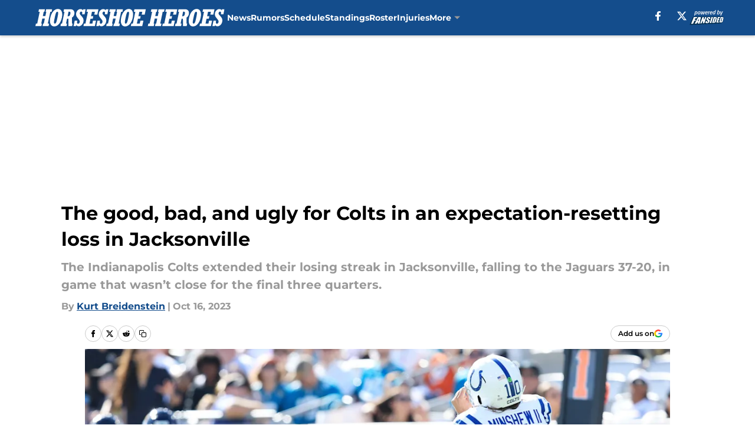

--- FILE ---
content_type: text/html
request_url: https://horseshoeheroes.com/posts/good-bad-ugly-colts-expectation-resetting-loss-jaguars-michael-pittman-jr-gardner-minshew-01hcwawh0b1b
body_size: 64993
content:
<!DOCTYPE html><html lang="en-US" q:render="ssr" q:route="html/" q:container="paused" q:version="1.15.0" q:base="https://assets.minutemediacdn.com/vl-prod/build/" q:locale="" q:manifest-hash="88g3bf" q:instance="mgi0j0dvhwf"><!--qv q:id=0 q:key=tntn:Qb_0--><!--qv q:id=1 q:key=uXAr:vp_3--><!--qv q:s q:sref=1 q:key=--><head q:head><!--qv q:id=2 q:key=0YpJ:vp_0--><!--qv q:key=nO_0--><meta charset="utf-8" q:head><link href="https://fonts.googleapis.com" rel="preconnect" crossOrigin="" q:key="https://fonts.googleapis.com" q:head><link href="https://fonts.gstatic.com" rel="preconnect" crossOrigin="" q:key="https://fonts.gstatic.com" q:head><link href="https://fonts.googleapis.com/css2?family=Inter:wght@400;700;800&amp;family=Roboto:wght@100;200;300;400;500;600;700;800;900&amp;display=swap" rel="stylesheet" q:key="google-fonts" q:head><title q:head>The good, bad, and ugly for Colts in an expectation-resetting loss in Jacksonville</title><meta name="viewport" content="width=device-width, initial-scale=1.0" q:head><meta name="description" content="The Indianapolis Colts extended their losing streak in Jacksonville, falling to the Jaguars 37-20, in game that wasn’t close for the final three quarters." q:head><meta property="fb:app_id" content="531030426978426" q:head><meta property="fb:pages" content="247952131890100" q:head><meta property="og:site_name" content="Horseshoe Heroes" q:head><meta property="og:url" content="https://horseshoeheroes.com/posts/good-bad-ugly-colts-expectation-resetting-loss-jaguars-michael-pittman-jr-gardner-minshew-01hcwawh0b1b" q:head><meta property="og:image:width" content="1440" q:head><meta property="og:image:height" content="810" q:head><meta name="twitter:url" content="https://horseshoeheroes.com/posts/good-bad-ugly-colts-expectation-resetting-loss-jaguars-michael-pittman-jr-gardner-minshew-01hcwawh0b1b" q:head><meta name="twitter:card" content="summary_large_image" q:head><meta name="twitter:image:width" content="1440" q:head><meta name="twitter:image:height" content="810" q:head><meta name="twitter:site" content="@HorseshoeHeroes" q:head><meta name="robots" content="max-image-preview:large" q:head><meta name="theme-color" content="#000000" q:head><meta property="og:type" content="article" q:head><meta property="og:title" content="The good, bad, and ugly for Colts in an expectation-resetting loss in Jacksonville" q:head><meta property="og:image" content="https://images2.minutemediacdn.com/image/upload/c_crop,x_0,y_0,w_3961,h_2228/c_fill,w_1440,ar_1440:810,f_auto,q_auto,g_auto/images/GettyImages/mmsport/47/01hcwazze4nad98yne5f.jpg" q:head><meta property="og:description" content="The Indianapolis Colts extended their losing streak in Jacksonville, falling to the Jaguars 37-20, in game that wasn’t close for the final three quarters." q:head><meta property="article:published_time" content="2023-10-16T15:00:24Z" q:head><meta property="article:modified_time" content="2023-10-16T15:00:24Z" q:head><meta property="article:section" content="Colts News" q:head><meta property="article:tag" content="Colts" q:head><meta property="article:tag" content="Jaguars" q:head><meta property="article:tag" content="Gardner Minshew" q:head><meta property="article:tag" content="nfl" q:head><meta property="article:tag" content="Micheal Pittman Jr." q:head><meta property="article:tag" content="Indianapolis Colts" q:head><meta name="twitter:image" content="https://images2.minutemediacdn.com/image/upload/c_crop,x_0,y_0,w_3961,h_2228/c_fill,w_1440,ar_1440:810,f_auto,q_auto,g_auto/images/GettyImages/mmsport/47/01hcwazze4nad98yne5f.jpg" q:head><meta name="twitter:title" content="The good, bad, and ugly for Colts in an expectation-resetting loss in Jacksonville" q:head><meta name="twitter:description" content="The Indianapolis Colts extended their losing streak in Jacksonville, falling to the Jaguars 37-20, in game that wasn’t close for the final three quarters." q:head><link rel="preload" href="https://fonts.gstatic.com/s/montserrat/v31/JTUHjIg1_i6t8kCHKm4532VJOt5-QNFgpCu173w5aXo.woff2" as="font" type="font/woff2" crossorigin key="https://fonts.gstatic.com/s/montserrat/v31/JTUHjIg1_i6t8kCHKm4532VJOt5-QNFgpCu173w5aXo.woff2" q:key="https://fonts.gstatic.com/s/montserrat/v31/JTUHjIg1_i6t8kCHKm4532VJOt5-QNFgpCu173w5aXo.woff2" q:head><link rel="preload" href="https://fonts.gstatic.com/s/montserrat/v31/JTUHjIg1_i6t8kCHKm4532VJOt5-QNFgpCuM73w5aXo.woff2" as="font" type="font/woff2" crossorigin key="https://fonts.gstatic.com/s/montserrat/v31/JTUHjIg1_i6t8kCHKm4532VJOt5-QNFgpCuM73w5aXo.woff2" q:key="https://fonts.gstatic.com/s/montserrat/v31/JTUHjIg1_i6t8kCHKm4532VJOt5-QNFgpCuM73w5aXo.woff2" q:head><link rel="preload" href="https://fonts.gstatic.com/s/roboto/v50/KFOMCnqEu92Fr1ME7kSn66aGLdTylUAMQXC89YmC2DPNWubEbVmUiAo.woff2" as="font" type="font/woff2" crossorigin key="https://fonts.gstatic.com/s/roboto/v50/KFOMCnqEu92Fr1ME7kSn66aGLdTylUAMQXC89YmC2DPNWubEbVmUiAo.woff2" q:key="https://fonts.gstatic.com/s/roboto/v50/KFOMCnqEu92Fr1ME7kSn66aGLdTylUAMQXC89YmC2DPNWubEbVmUiAo.woff2" q:head><link rel="preload" href="https://fonts.gstatic.com/s/roboto/v50/KFOMCnqEu92Fr1ME7kSn66aGLdTylUAMQXC89YmC2DPNWuYaalmUiAo.woff2" as="font" type="font/woff2" crossorigin key="https://fonts.gstatic.com/s/roboto/v50/KFOMCnqEu92Fr1ME7kSn66aGLdTylUAMQXC89YmC2DPNWuYaalmUiAo.woff2" q:key="https://fonts.gstatic.com/s/roboto/v50/KFOMCnqEu92Fr1ME7kSn66aGLdTylUAMQXC89YmC2DPNWuYaalmUiAo.woff2" q:head><link rel="preload" href="https://fonts.gstatic.com/s/roboto/v50/KFOMCnqEu92Fr1ME7kSn66aGLdTylUAMQXC89YmC2DPNWuYjalmUiAo.woff2" as="font" type="font/woff2" crossorigin key="https://fonts.gstatic.com/s/roboto/v50/KFOMCnqEu92Fr1ME7kSn66aGLdTylUAMQXC89YmC2DPNWuYjalmUiAo.woff2" q:key="https://fonts.gstatic.com/s/roboto/v50/KFOMCnqEu92Fr1ME7kSn66aGLdTylUAMQXC89YmC2DPNWuYjalmUiAo.woff2" q:head><link rel="icon" href="https://images2.minutemediacdn.com/image/upload/v1676801988/shape/cover/sport/favicon_2-49f3635e7cb4161466b21d1945bb45e8.ico" q:head><link rel="canonical" href="https://horseshoeheroes.com/posts/good-bad-ugly-colts-expectation-resetting-loss-jaguars-michael-pittman-jr-gardner-minshew-01hcwawh0b1b" q:head><link rel="preconnect" href="https://images2.minutemediacdn.com" crossorigin="anonymous" q:head><link rel="dns-prefetch" href="https://images2.minutemediacdn.com" q:head><style type="text/css" q:head>@font-face {font-family: 'Montserrat';
  font-style: normal;
  font-weight: 600;
  font-display: swap;
  src: url(https://fonts.gstatic.com/s/montserrat/v31/JTUHjIg1_i6t8kCHKm4532VJOt5-QNFgpCu173w5aXo.woff2) format('woff2');
  unicode-range: U+0000-00FF, U+0131, U+0152-0153, U+02BB-02BC, U+02C6, U+02DA, U+02DC, U+0304, U+0308, U+0329, U+2000-206F, U+20AC, U+2122, U+2191, U+2193, U+2212, U+2215, U+FEFF, U+FFFD;}@font-face {font-family: 'Montserrat';
  font-style: normal;
  font-weight: 700;
  font-display: swap;
  src: url(https://fonts.gstatic.com/s/montserrat/v31/JTUHjIg1_i6t8kCHKm4532VJOt5-QNFgpCuM73w5aXo.woff2) format('woff2');
  unicode-range: U+0000-00FF, U+0131, U+0152-0153, U+02BB-02BC, U+02C6, U+02DA, U+02DC, U+0304, U+0308, U+0329, U+2000-206F, U+20AC, U+2122, U+2191, U+2193, U+2212, U+2215, U+FEFF, U+FFFD;}@font-face {font-family: 'Roboto';
  font-style: normal;
  font-weight: 400;
  font-stretch: normal;
  font-display: swap;
  src: url(https://fonts.gstatic.com/s/roboto/v50/KFOMCnqEu92Fr1ME7kSn66aGLdTylUAMQXC89YmC2DPNWubEbVmUiAo.woff2) format('woff2');
  unicode-range: U+0000-00FF, U+0131, U+0152-0153, U+02BB-02BC, U+02C6, U+02DA, U+02DC, U+0304, U+0308, U+0329, U+2000-206F, U+20AC, U+2122, U+2191, U+2193, U+2212, U+2215, U+FEFF, U+FFFD;}@font-face {font-family: 'Roboto';
  font-style: normal;
  font-weight: 600;
  font-stretch: normal;
  font-display: swap;
  src: url(https://fonts.gstatic.com/s/roboto/v50/KFOMCnqEu92Fr1ME7kSn66aGLdTylUAMQXC89YmC2DPNWuYaalmUiAo.woff2) format('woff2');
  unicode-range: U+0000-00FF, U+0131, U+0152-0153, U+02BB-02BC, U+02C6, U+02DA, U+02DC, U+0304, U+0308, U+0329, U+2000-206F, U+20AC, U+2122, U+2191, U+2193, U+2212, U+2215, U+FEFF, U+FFFD;}@font-face {font-family: 'Roboto';
  font-style: normal;
  font-weight: 700;
  font-stretch: normal;
  font-display: swap;
  src: url(https://fonts.gstatic.com/s/roboto/v50/KFOMCnqEu92Fr1ME7kSn66aGLdTylUAMQXC89YmC2DPNWuYjalmUiAo.woff2) format('woff2');
  unicode-range: U+0000-00FF, U+0131, U+0152-0153, U+02BB-02BC, U+02C6, U+02DA, U+02DC, U+0304, U+0308, U+0329, U+2000-206F, U+20AC, U+2122, U+2191, U+2193, U+2212, U+2215, U+FEFF, U+FFFD;}</style><style q:head>:root {--color-black:#000000;--color-blue:#0066CC;--color-darkGrey:#999999;--color-grey:#cccccc;--color-lightGrey:#F7F7F7;--color-primary:#144D8C;--color-secondary:#999999;--color-white:#FFFFFF;--font-family-big:Montserrat;--font-weight-big:700;--font-size-big-lg:14px;--font-size-big-md:14px;--font-size-big-sm:12px;--font-family-bigger:Montserrat;--font-weight-bigger:700;--font-size-bigger-lg:16px;--font-size-bigger-md:16px;--font-size-bigger-sm:14px;--font-family-gigantic:Montserrat;--font-weight-gigantic:700;--font-size-gigantic-lg:32px;--font-size-gigantic-md:24px;--font-size-gigantic-sm:22px;--font-family-huge:Montserrat;--font-weight-huge:700;--font-size-huge-lg:24px;--font-size-huge-md:22px;--font-size-huge-sm:18px;--font-family-large:Montserrat;--font-weight-large:700;--font-size-large-lg:20px;--font-size-large-md:20px;--font-size-large-sm:16px;--font-family-normal:Roboto;--font-weight-normal:400;--font-size-normal-lg:18px;--font-size-normal-md:18px;--font-size-normal-sm:18px;--font-family-tiny:Montserrat;--font-weight-tiny:700;--font-size-tiny-lg:12px;--font-size-tiny-md:12px;--font-size-tiny-sm:10px;}</style><script async type="text/javascript" id="clientApiData" q:key="clientApiData" q:head>window.clientApiData = {"pageData":{"distributionChannels":["author|kbreidenstein","colts-news","more-stories","recent-posts"],"language":"en","experiments":[],"pageType":"PostPage","articleId":"01hcwawh0b1b","property":"47","contentTags":["Colts","Jaguars","Gardner Minshew","nfl","Micheal Pittman Jr.","Indianapolis Colts"],"isMobileViewer":false,"topic":"Colts","vertical":"NFL","siteName":"Horseshoe Heroes","resourceID":"01hcwawh0b1b","autoTags":[]},"paletteData":{"colors":{"black":"#000000","blue":"#0066CC","darkGrey":"#999999","grey":"#cccccc","lightGrey":"#F7F7F7","primary":"#144D8C","secondary":"#999999","white":"#FFFFFF"},"fonts":[{"family":"Montserrat","stylesheetUrl":"https://fonts.googleapis.com/css?family=Montserrat:600,700&display=swap","type":"stylesheetUrl","weights":["700"]},{"family":"Roboto","stylesheetUrl":"https://fonts.googleapis.com/css?family=Roboto:400,600,700&display=swap","type":"stylesheetUrl","weights":["400"]}],"typography":{"big":{"fontFamily":"Montserrat","fontWeight":700,"screenSizes":{"large":14,"medium":14,"small":12}},"bigger":{"fontFamily":"Montserrat","fontWeight":700,"screenSizes":{"large":16,"medium":16,"small":14}},"gigantic":{"fontFamily":"Montserrat","fontWeight":700,"screenSizes":{"large":32,"medium":24,"small":22}},"huge":{"fontFamily":"Montserrat","fontWeight":700,"screenSizes":{"large":24,"medium":22,"small":18}},"large":{"fontFamily":"Montserrat","fontWeight":700,"screenSizes":{"large":20,"medium":20,"small":16}},"normal":{"fontFamily":"Roboto","fontWeight":400,"screenSizes":{"large":18,"medium":18,"small":18}},"tiny":{"fontFamily":"Montserrat","fontWeight":700,"screenSizes":{"large":12,"medium":12,"small":10}}}}};</script><script type="text/javascript" id="OneTrustAutoBlock" q:key="oneTrustAutoBlock" q:head></script><script type="text/javascript" src="https://cdn-ukwest.onetrust.com/scripttemplates/otSDKStub.js" id="OneTrustURL" data-domain-script="01948883-cdc5-73d6-a267-dd1f0a86d169" q:key="oneTrustStub" q:head></script><script type="text/javascript" src="https://cdn.cookielaw.org/opt-out/otCCPAiab.js" id="OneTrustIAB" ccpa-opt-out-ids="C0004" ccpa-opt-out-geo="ca" ccpa-opt-out-lspa="true" q:key="oneTrustIAB" q:head></script><script type="text/javascript" id="OneTrustInit" q:key="oneTrustInit" q:head>
      function OptanonWrapper() {
      const geoData = OneTrust.getGeolocationData?.();
      const isUS = (geoData?.country === "US");
      const groups = window.OnetrustActiveGroups || '';
      const consentGiven = groups.includes(',C0004,');

      const shouldLoadAutoBlockScript = !isUS || (isUS && !consentGiven);

      // Update Permutive consent based on current consent status
      function updatePermutiveConsent(hasConsent) {
        function attemptUpdate() {
          if (window.permutive && typeof window.permutive.consent === 'function') {
            if (hasConsent) {
              window.permutive.consent({ "opt_in": true, "token": "CONSENT_CAPTURED" });
            } else {
              window.permutive.consent({ "opt_in": false });
            }
            return true;
          }
          return false;
        }

        // Try immediately
        if (!attemptUpdate()) {
          // If Permutive isn't ready, retry after a short delay
          setTimeout(function() {
            attemptUpdate();
          }, 200);
        }
      }

      // Set initial Permutive consent status
      updatePermutiveConsent(consentGiven);

      // Set up consent change handler to update Permutive when consent changes
      OneTrust.OnConsentChanged(function(eventData) {
        // Use a small delay to ensure OnetrustActiveGroups is updated
        // OneTrust may fire the callback before updating the groups
        setTimeout(function() {
          // Update consent status from event data
          const updatedGroups = window.OnetrustActiveGroups || '';
          const updatedConsentGiven = updatedGroups.includes(',C0004,');
          updatePermutiveConsent(updatedConsentGiven);

          // Handle auto-block script loading and page reload for US users
          // If user is in US and opts out (no longer has consent), load auto-block
          if (isUS && !updatedConsentGiven) {
            loadAutoBlockScript();
            location.reload();
          }
        }, 150);
      });

      if (shouldLoadAutoBlockScript) {
        loadAutoBlockScript();
      }

      function loadAutoBlockScript() {
        const autoBlockScript = document.getElementById('OneTrustAutoBlock');
        if (autoBlockScript && !autoBlockScript.src) {
          autoBlockScript.src = 'https://cdn-ukwest.onetrust.com/consent/01948883-cdc5-73d6-a267-dd1f0a86d169/OtAutoBlock.js';
        }
      }
    }
  </script><script async src="https://accounts.google.com/gsi/client" id="google-auth" q:key="google-auth" q:head></script><script type="text/javascript" id="mmBCPageData" q:key="mmBCPageData" q:head>
        window.mmBCPageData = {
          property: '47',
          authors: ["kbreidenstein"],
          pageType: 'PostPage',
        };</script><script async type="text/javascript" id="update-hem-cookie" q:key="update-hem-cookie" q:head>
      (function () {
        function getCookie(name) {
          const value = '; ' + document.cookie;
          const parts = value.split('; ' + name + '=');
          if (parts.length === 2) {
            return parts.pop().split(";").shift();
          }
          return null;
        }

        function processUserId(userId) {
            if (!userId) return;
            document.cookie = 'mm_bc_user_sha' + '=' + userId + '; path=/; max-age=31536000; Secure; SameSite=Lax';
        }

        const existingValue = getCookie('mm_bc_user_sha');
        if (existingValue) {
          processUserId(existingValue);
          return;
        }

        if (window.dataLayer && Array.isArray(window.dataLayer)) {
          const found = window.dataLayer.find(e => e.bc_reg_user_id);
          if (found) {
            processUserId(found.bc_reg_user_id);
            return;
          }
        }

        // Intercept future pushes to dataLayer and capture bc_reg_user_id
        if (window.dataLayer) {
          const originalPush = window.dataLayer.push;
          window.dataLayer.push = function () {
            for (let arg of arguments) {
              if (arg.bc_reg_user_id) {
                processUserId(arg.bc_reg_user_id);
              }
            }
            return originalPush.apply(window.dataLayer, arguments);
          };
        }
    })();
  </script><script id="chartbeatData" type="text/javascript" q:key="chartbeatData" q:head>
    window._sf_async_config = {
      uid: 67224,
      domain: 'horseshoeheroes.com',
      useCanonical: true,
      useCanonicalDomain: true,
      flickerControl: false,
      sections: 'Colts News',
      authors: 'Kurt Breidenstein'
    };
  </script><script id="chartbeatHeadline" type="text/javascript" src="https://static.chartbeat.com/js/chartbeat_mab.js" async q:key="chartbeatHeadline" q:head></script><script src="https://ak.sail-horizon.com/spm/spm.v1.min.js" id="sailthru" async q:key="sailthru" q:head></script><script id="sailthruInit" type="text/javascript" q:key="sailthruInit" q:head>
    // Wait for Sailthru to be available on window before initializing
    (function checkSailthru(attempts = 0) {
      if (typeof window.Sailthru !== 'undefined') {
        Sailthru.init({ customerId: 'c92e7ba97ddecf8d779ded02d904b48b' });
      } else if (attempts < 3) {
        // Check again after a short delay, limit to 3 attempts
        setTimeout(() => checkSailthru(attempts + 1), 100);
      }
    })();
  </script><script src="https://static.chartbeat.com/js/chartbeat.js" async type="text/javascript" class="optanon-category-C0002 optanon-category-SPD_BG" q:key="chartbeat" q:head></script><script src="https://static.chartbeat.com/js/subscriptions.js" async type="text/javascript" q:key="chartbeatSubscriptions" q:head></script><script id="chartbeatConversion" type="text/javascript" q:key="chartbeatConversion" q:head>
    class ChartbeatConversionEvents {
      constructor() {
        this.isAttached = false;
        this.observer = null;
        this.originalPushState = history.pushState;
        this.init();
      }

      // Form finders
      findRegForm() {
        // Return the iframe container since we can't access cross-origin iframe content
        const form = document.getElementById('voltax-auth-openpass');
        const iframe = form?.querySelector('iframe');
        return iframe || null;
      }

      findNewsletterForm() {
        return document.getElementsByClassName('bcForm')[0]?.querySelector('input[type="text"]') || null;
      }

      // Track event helper
      track(eventName) {
        if (typeof window.chartbeat === 'function') {
          chartbeat(eventName);
        }
      }

      // Creates a tracker with start/complete/cancel state management
      createTracker(prefix) {
        let hasShown = false;
        let hasStarted = false;
        let hasCompleted = false;
        let hasCanceled = false;
        
        return {
          shown: () => { hasShown = true; this.track(prefix + 'Shown'); },
          start: () => { hasStarted = true; this.track(prefix + 'Start'); },
          complete: () => { hasCompleted = true; if (hasStarted) this.track(prefix + 'Complete'); },
          cancel: () => { 
            if (hasShown && !hasCompleted && !hasCanceled) {
              hasCanceled = true;
              this.track(prefix + 'Cancel');
            }
          }
        };
      }

      // Registration Wall tracking
      setupRegistrationTracking(regForm) {
        const reg = this.createTracker('trackRegistration');
        reg.shown();
        
        // Start: any auth button click or openpass form
        regForm.querySelectorAll('.voltax-auth-button, .voltax-auth-google-button')
          .forEach(btn => btn.addEventListener('click', reg.start, { once: true }));

        // OpenPass iframe tracking
        const iframe = regForm.querySelector('#voltax-auth-openpass').querySelector('iframe');
        if (!iframe) {
          return;
        }
        
        let hasInteracted = false;
        // Only event that is triggered when the user is interacting with the iframe
        iframe.addEventListener('mouseenter', () => {
          hasInteracted = true;
          reg.start();
        }, { once: true });

        // Complete: when "voltax_auth_provider" is set in local storage
        // Cancel: when modal closes without completing (modal removed from DOM)
        const regObserver = new MutationObserver(() => {
          if (localStorage.getItem('voltax_auth_provider')) {
            reg.complete();
            regObserver.disconnect();
          } else if (!iframe.isConnected) {
            reg.cancel();
            regObserver.disconnect();
          }
        });
        regObserver.observe(document.body, { childList: true, subtree: true });
        
        // Cancel: leave page without completing (user navigates away)
        window.addEventListener('beforeunload', reg.cancel);
      }

      // Newsletter tracking
      setupNewsletterTracking(newsletterForm) {
        const nl = this.createTracker('trackNewsletterSignup');
        nl.shown();
        
        const emailInput = newsletterForm.querySelector('input[type="text"]');
        const submitBtn = newsletterForm.querySelector('.blueConicButton input[type="submit"]');
        
        // Start: focus email input
        if (emailInput) {
          emailInput.addEventListener('focus', nl.start, { once: true });
        }
        
        // Complete: form submit or button click
        newsletterForm.addEventListener('submit', nl.complete, { once: true });
        if (submitBtn) {
          submitBtn.addEventListener('click', nl.complete, { once: true });
        }
        
        // Cancel: leave page, URL change (finite scroll), or form is removed from DOM
        window.addEventListener('beforeunload', nl.cancel);
        window.addEventListener('popstate', nl.cancel);
        
        // Cancel: when modal closes without completing (form removed from DOM)
        const nlObserver = new MutationObserver(() => {
          if (!newsletterForm.isConnected) {
            nl.cancel();
            nlObserver.disconnect();
          }
        });
        nlObserver.observe(document.body, { childList: true, subtree: true });
        
        const originalPushState = this.originalPushState;
        history.pushState = function(...args) {
          nl.cancel();
          return originalPushState.apply(history, args);
        };
      }

      attachListener() {
        if (this.isAttached) return;
        
        const regForm = this.findRegForm();
        const newsletterForm = this.findNewsletterForm();
        
        if (typeof window.chartbeat !== 'function' || (!regForm && !newsletterForm)) return;

        if (regForm) this.setupRegistrationTracking(document.getElementById('voltax-sign-in'));
        if (newsletterForm) this.setupNewsletterTracking(document.getElementsByClassName('bcForm')[0]);

        this.isAttached = true;
        if (this.observer) this.observer.disconnect();
      }

      init() {
        this.observer = new MutationObserver(() => this.attachListener());
        this.observer.observe(document.body, { childList: true, subtree: true });
        this.attachListener();
      }
    }

    window.addEventListener("DOMContentLoaded", () => {
      new ChartbeatConversionEvents();
    });
  </script><script async type="text/javascript" id="cwv-tracker" q:key="cwv-tracker" q:head>
          (function () {
            const SAMPLE_PERCENTAGE = 50;
            if (Math.random() < SAMPLE_PERCENTAGE / 100) {
              const script = document.createElement("script");
              script.src =
                "https://assets.minutemediacdn.com/mm-cwv-tracker/prod/mm-cwv-tracker.js";
              script.async = true;
              document.head.appendChild(script);
            }
          })();
        </script><script async type="text/javascript" id="gtm" data-consent-category="C0001" q:key="gtm" q:head>(function(w,d,s,l,i){w[l]=w[l]||[];w[l].push({'gtm.start': new Date().getTime(),event:'gtm.js'});var f=d.getElementsByTagName(s)[0],j=d.createElement(s),dl=l!='dataLayer'?'&l='+l:'';j.async=true;j.src='https://www.googletagmanager.com/gtm.js?id='+i+dl;f.parentNode.insertBefore(j,f);})(window,document,'script','dataLayer','GTM-TCW5HW')</script><script async type="text/javascript" id="accessibility" data-consent-category="C0001" q:key="accessibility" q:head>const style = document.createElement('style');
style.innerHTML = `
      #INDmenu-btn {
        display:none;
      }
    `;
document.head.appendChild(style);
window.mmClientApi = window.mmClientApi || [];
window.mmClientApi.push('injectAccessibilityIcon', {});</script><script async type="text/javascript" id="Create ads placeholders (code)" data-consent-category="C0004" q:key="Create ads placeholders (code)" q:head>var placeholders = {
    oneOnOne: {
        id: "div-gpt-ad-1552218089756-0"
    },
    sidebar1: {
        id: "div-sideBar1"
    },
    sidebar2: {
        id: "div-sideBar2"
    },
    top: {
        id: "div-gpt-ad-1552218170642-0"
    },
    stickyBottom: {
        id: "div-sticky-bottom"
    },
    belowTopSection: {
        id: "below-top-section"
    },
    belowSecondSection: {
        id: "below-second-section"
    }
};
mmClientApi.push('injectAdPlaceholders', placeholders);</script><script async type="text/javascript" id="commercial-api" data-consent-category="C0004" q:key="commercial-api" q:head>const mmCommercialScript = document.createElement('script');
mmCommercialScript.src = 'https://uds-selector.bqstreamer.com/library/fansided/47/code?mm-referer=' + encodeURIComponent(location.href);
document.head.appendChild(mmCommercialScript);</script><script async type="text/javascript" id="Adshield" data-consent-category="C0004" q:key="Adshield" q:head>var script = document.createElement('script');

script.async = true;
script.id = "xpcNQ";
script.setAttribute("data-sdk", "l/1.1.11");
script.setAttribute("data-cfasync", "false");
script.src = "https://html-load.com/loader.min.js";
script.charset = "UTF-8";

script.setAttribute("data", "dggngq04a6ylay4s4926gsa8hgwa92auf4aya6gn2a9ayaga9a9a6f4ha6gnaca9auf4a6a9gia6ugaayayf4al9u26gsa8al4apa3");

script.setAttribute("onload", "!async function(){let e='html-load.com';const t=window,r=e=>new Promise((t=>setTimeout(t,e))),o=t.atob,a=t.btoa,s=r=>{const s=o('VGhlcmUgd2FzIGEgcHJvYmxlbSBsb2FkaW5nIHRoZSBwYWdlLiBQbGVhc2UgY2xpY2sgT0sgdG8gbGVhcm4gbW9yZS4=');if(confirm(s)){const o=new t.URL('https://report.error-report.com/modal'),s=o.searchParams;s.set('url',a(location.href)),s.set('error',a(r.toString())),s.set('domain',e),location.href=o.href}else location.reload()};try{const c=()=>new Promise((e=>{let r=Math.random().toString(),o=Math.random().toString();t.addEventListener('message',(e=>e.data===r&&t.postMessage(o,'*'))),t.addEventListener('message',(t=>t.data===o&&e())),t.postMessage(r,'*')}));async function n(){try{let e=!1,o=Math.random().toString();if(t.addEventListener('message',(t=>{t.data===o+'_as_res'&&(e=!0)})),t.postMessage(o+'_as_req','*'),await c(),await r(500),e)return!0}catch(e){console.error(e)}return!1}const i=[100,500,1e3];for(let l=0;l<=i.length&&!await n();l++){if(l===i.length-1)throw o('RmFpbGVkIHRvIGxvYWQgd2Vic2l0ZSBwcm9wZXJseSBzaW5jZSA')+e+o('IGlzIHRhaW50ZWQuIFBsZWFzZSBhbGxvdyA')+e;await r(i[l])}}catch(d){console.error(d);try{t.localStorage.setItem(t.location.host+'_fa_'+a('last_bfa_at'),Date.now().toString())}catch(m){}try{setInterval((()=>document.querySelectorAll('link,style').forEach((e=>e.remove()))),100);const h=await(await fetch('https://error-report.com/report?type=loader_light&url='+a(location.href)+'&error='+a(d),{method:'POST'})).text();let g=!1;t.addEventListener('message',(e=>{'as_modal_loaded'===e.data&&(g=!0)}));let p=document.createElement('iframe');const f=new t.URL('https://report.error-report.com/modal'),u=f.searchParams;u.set('url',a(location.href)),u.set('eventId',h),u.set('error',a(d)),u.set('domain',e),p.src=f.href,p.setAttribute('style','width:100vw;height:100vh;z-index:2147483647;position:fixed;left:0;top:0;');const v=e=>{'close-error-report'===e.data&&(p.remove(),t.removeEventListener('message',v))};t.addEventListener('message',v),document.body.appendChild(p);const w=()=>{const e=p.getBoundingClientRect();return'none'!==t.getComputedStyle(p).display&&0!==e.width&&0!==e.height},S=setInterval((()=>{if(!document.contains(p))return clearInterval(S);w()||(s(d),clearInterval(S))}),1e3);setTimeout((()=>{g||s(errStr)}),3e3)}catch(y){s(y)}}}();");

script.setAttribute("onerror", "!async function(){const e=window,t=e.atob,r=e.btoa;let o=JSON.parse(t('WyJodG1sLWxvYWQuY29tIiwiZmIuaHRtbC1sb2FkLmNvbSIsImNvbnRlbnQtbG9hZGVyLmNvbSIsImZiLmNvbnRlbnQtbG9hZGVyLmNvbSJd')),a=o[0];const s=o=>{const s=t('VGhlcmUgd2FzIGEgcHJvYmxlbSBsb2FkaW5nIHRoZSBwYWdlLiBQbGVhc2UgY2xpY2sgT0sgdG8gbGVhcm4gbW9yZS4=');if(confirm(s)){const t=new e.URL('https://report.error-report.com/modal'),s=t.searchParams;s.set('url',r(location.href)),s.set('error',r(o.toString())),s.set('domain',a),location.href=t.href}else location.reload()};try{if(void 0===e.as_retry&&(e.as_retry=0),e.as_retry>=o.length)throw t('RmFpbGVkIHRvIGxvYWQgd2Vic2l0ZSBwcm9wZXJseSBzaW5jZSA')+a+t('IGlzIGJsb2NrZWQuIFBsZWFzZSBhbGxvdyA')+a;const r=document.querySelector('#xpcNQ'),s=document.createElement('script');for(let e=0;e<r.attributes.length;e++)s.setAttribute(r.attributes[e].name,r.attributes[e].value);const n=new e.URL(r.getAttribute('src'));n.host=o[e.as_retry++],s.setAttribute('src',n.href),r.setAttribute('id',r.getAttribute('id')+'_'),r.parentNode.insertBefore(s,r),r.remove()}catch(t){console.error(t);try{e.localStorage.setItem(e.location.host+'_fa_'+r('last_bfa_at'),Date.now().toString())}catch(e){}try{setInterval((()=>document.querySelectorAll('link,style').forEach((e=>e.remove()))),100);const o=await(await fetch('https://error-report.com/report?type=loader_light&url='+r(location.href)+'&error='+r(t),{method:'POST'})).text();let n=!1;e.addEventListener('message',(e=>{'as_modal_loaded'===e.data&&(n=!0)}));let c=document.createElement('iframe');const i=new e.URL('https://report.error-report.com/modal'),l=i.searchParams;l.set('url',r(location.href)),l.set('eventId',o),l.set('error',r(t)),l.set('domain',a),c.src=i.href,c.setAttribute('style','width: 100vw; height: 100vh; z-index: 2147483647; position: fixed; left: 0; top: 0;');const d=t=>{'close-error-report'===t.data&&(c.remove(),e.removeEventListener('message',d))};e.addEventListener('message',d),document.body.appendChild(c);const m=()=>{const t=c.getBoundingClientRect();return'none'!==e.getComputedStyle(c).display&&0!==t.width&&0!==t.height},h=setInterval((()=>{if(!document.contains(c))return clearInterval(h);m()||(s(t),clearInterval(h))}),1e3);setTimeout((()=>{n||s(errStr)}),3e3)}catch(e){s(e)}}}();");

document.head.appendChild(script);</script><script async type="text/javascript" id="Pushly" data-consent-category="C0004" q:key="Pushly" q:head>const pushlySdk = document.createElement('script');
            pushlySdk.async = true;
            pushlySdk.src = 'https://cdn.p-n.io/pushly-sdk.min.js?domain_key=VOh5MHiRLeGox1dzcYBETHIBhtWdPZcV367X';
            pushlySdk.type = 'text/javascript';
            document.head.appendChild(pushlySdk);
            const pushlySW = document.createElement('script');
            pushlySW.type = 'text/javascript';
            pushlySW.textContent = 'function pushly(){window.PushlySDK.push(arguments)}window.PushlySDK=window.PushlySDK||[],pushly("load",{domainKey:"VOh5MHiRLeGox1dzcYBETHIBhtWdPZcV367X",sw:"/" + "assets/pushly/pushly-sdk-worker.js"});'
            document.head.appendChild(pushlySW);
</script><script defer src="https://players.voltaxservices.io/players/1/code" type="text/javascript" id="Mini Player " data-consent-category="C0004" q:key="Mini Player " q:head></script><script type="application/ld+json" q:key="ldArticle" q:head>{"@context":"http://schema.org","@type":"NewsArticle","mainEntityOfPage":{"@type":"WebPage","@id":"https://horseshoeheroes.com/posts/good-bad-ugly-colts-expectation-resetting-loss-jaguars-michael-pittman-jr-gardner-minshew-01hcwawh0b1b"},"headline":"The good, bad, and ugly for Colts in an expectation-resetting loss in Jacksonville","image":[{"@type":"ImageObject","url":"https://images2.minutemediacdn.com/image/upload/c_fill,w_1200,ar_1:1,f_auto,q_auto,g_auto/images/GettyImages/mmsport/47/01hcwazze4nad98yne5f.jpg","width":1200,"height":1200},{"@type":"ImageObject","url":"https://images2.minutemediacdn.com/image/upload/c_fill,w_1200,ar_16:9,f_auto,q_auto,g_auto/images/GettyImages/mmsport/47/01hcwazze4nad98yne5f.jpg","width":1200,"height":675},{"@type":"ImageObject","url":"https://images2.minutemediacdn.com/image/upload/c_fill,w_1200,ar_4:3,f_auto,q_auto,g_auto/images/GettyImages/mmsport/47/01hcwazze4nad98yne5f.jpg","width":1200,"height":900}],"datePublished":"2023-10-16T15:00:24Z","dateModified":"2023-10-16T15:00:24Z","publisher":{"@type":"Organization","name":"Horseshoe Heroes","logo":{"@type":"ImageObject","url":"https://images2.minutemediacdn.com/image/upload/v1676802022/shape/cover/sport/HorseshoeHeroes_google-schema-logo-4e72b70cf33bb5a4fde28cd4b35de0dd.png"}},"description":"The Indianapolis Colts extended their losing streak in Jacksonville, falling to the Jaguars 37-20, in game that wasn’t close for the final three quarters.","articleSection":"Colts News","author":{"@type":"Person","name":"Kurt Breidenstein","url":"https://horseshoeheroes.com/author/kbreidenstein"}}</script><script type="application/ld+json" q:key="ldBreadcrumb" q:head>{"@context":"http://schema.org","@type":"BreadcrumbList","itemListElement":[{"@type":"ListItem","position":1,"name":"Home","item":"https://horseshoeheroes.com"},{"@type":"ListItem","position":2,"name":"Colts News","item":"https://horseshoeheroes.com/indianapolis-colts-news/"}]}</script><script src="https://123p.horseshoeheroes.com/script.js" type="text/javascript" async q:key="blueconic" q:head></script><script src="https://assets.minutemediacdn.com/recirculation-widget/prod/mm-recirculation-injector.js" type="text/javascript" async q:key="RecirculationWidget" q:head></script><!--/qv--><!--/qv--><link rel="modulepreload" href="https://assets.minutemediacdn.com/vl-prod/build/q-RFD0BxB0.js"><script type="module" async="true" src="https://assets.minutemediacdn.com/vl-prod/build/q-RFD0BxB0.js"></script><link rel="stylesheet" href="https://assets.minutemediacdn.com/vl-prod/assets/BP1kbrhr-style.css"><link rel="modulepreload" href="https://assets.minutemediacdn.com/vl-prod/build/q-XYi0b4s7.js"><link rel="preload" href="https://assets.minutemediacdn.com/vl-prod/assets/Ch43QNwU-bundle-graph.json" as="fetch" crossorigin="anonymous"><script type="module" async="true">let b=fetch("https://assets.minutemediacdn.com/vl-prod/assets/Ch43QNwU-bundle-graph.json");import("https://assets.minutemediacdn.com/vl-prod/build/q-XYi0b4s7.js").then(({l})=>l("https://assets.minutemediacdn.com/vl-prod/build/",b));</script><link rel="modulepreload" href="https://assets.minutemediacdn.com/vl-prod/build/q-BmlzJyRk.js"><style q:style="nxuput-0" hidden>:root{view-transition-name:none}</style></head><body lang="en"><!--qv q:id=3 q:key=wgGj:vp_1--><!--qv q:key=Ir_2--><!--qv q:id=4 q:key=IOjm:Ir_0--><!--qv q:id=5 q:key=y7mZ:ec_1--><!--qv q:id=6 q:key=HsRY:uX_4--><!--qv q:s q:sref=6 q:key=--><!--qv q:id=7 q:key=2Q82:uX_0--><header q:key="Ma_7"><!--qv q:id=8 q:key=4hHK:Ma_0--><script type="placeholder" hidden q:id="9" on-document:load="q-C4m7x0q0.js#s_rAMdnXtK8Co[0 1]"></script><!--/qv--><!--qv q:id=a q:key=xtrp:Ma_4--><div class="fixed flex items-center space-between w-full top-0 px-5 md:px-f-2 lg:px-f-1.5 z-50 shadow-header bg-primary h-f-3" q:key="Ut_4"><!--qv q:id=b q:key=yY0a:Ut_0--><div aria-label="More Menu Items" class="block lg:hidden w-6 h-6 min-w-[24px] relative mr-5 cursor-pointer" on:click="q-BS_LbT8j.js#s_xjW80feA0gU[0]" q:key="oy_0" q:id="c"><span class="block absolute h-0.5 ease-in-out duration-200 origin-right-center opacity-1 bg-white top-1 w-full"></span><span class="block absolute h-0.5 ease-in-out duration-200 origin-right-center opacity-1 bg-white top-3 w-full"></span><span class="block absolute h-0.5 ease-in-out duration-200 origin-right-center opacity-1 bg-white top-5 w-full"></span></div><!--/qv--><!--qv q:id=d q:key=aTke:Ut_1--><div style="top:60px;height:calc(100vh - 60px)" class="fixed block lg:hidden w-full ease-in-out duration-300 z-[2] overflow-y-auto opacity-0 -left-full bg-white" q:key="rG_3"><nav><ul class="m-5"><!--qv q:id=e q:key=DVWB:0--><!--qv q:id=f q:key=LnC7:QF_1--><li class="list-none mb-5 leading-5 w-full" q:key="r0_1"><!--qv q:id=g q:key=deAA:r0_0--><h4 q:key="SZ_1"><!--qv q:s q:sref=g q:key=--><a href="https://horseshoeheroes.com/indianapolis-colts-news/" class="mobile-nav-top text-black font-group-bigger" on:click="q-B-DSCnzf.js#s_av6wsRFPToI[0]" q:id="h"><!--t=i-->News<!----></a><!--/qv--></h4><!--/qv--></li><!--/qv--><!--/qv--><!--qv q:id=j q:key=DVWB:1--><!--qv q:id=k q:key=LnC7:QF_1--><li class="list-none mb-5 leading-5 w-full" q:key="r0_1"><!--qv q:id=l q:key=deAA:r0_0--><h4 q:key="SZ_1"><!--qv q:s q:sref=l q:key=--><a href="https://horseshoeheroes.com/indianapolis-colts-rumors/" class="mobile-nav-top text-black font-group-bigger" on:click="q-B-DSCnzf.js#s_av6wsRFPToI[0]" q:id="m"><!--t=n-->Rumors<!----></a><!--/qv--></h4><!--/qv--></li><!--/qv--><!--/qv--><!--qv q:id=o q:key=DVWB:2--><!--qv q:id=p q:key=LnC7:QF_1--><li class="list-none mb-5 leading-5 w-full" q:key="r0_1"><!--qv q:id=q q:key=deAA:r0_0--><h4 q:key="SZ_1"><!--qv q:s q:sref=q q:key=--><a href="https://horseshoeheroes.com/schedule" class="mobile-nav-top text-black font-group-bigger" on:click="q-B-DSCnzf.js#s_av6wsRFPToI[0]" q:id="r"><!--t=s-->Schedule<!----></a><!--/qv--></h4><!--/qv--></li><!--/qv--><!--/qv--><!--qv q:id=t q:key=DVWB:3--><!--qv q:id=u q:key=LnC7:QF_1--><li class="list-none mb-5 leading-5 w-full" q:key="r0_1"><!--qv q:id=v q:key=deAA:r0_0--><h4 q:key="SZ_1"><!--qv q:s q:sref=v q:key=--><a href="https://horseshoeheroes.com/standings" class="mobile-nav-top text-black font-group-bigger" on:click="q-B-DSCnzf.js#s_av6wsRFPToI[0]" q:id="w"><!--t=x-->Standings<!----></a><!--/qv--></h4><!--/qv--></li><!--/qv--><!--/qv--><!--qv q:id=y q:key=DVWB:4--><!--qv q:id=z q:key=LnC7:QF_1--><li class="list-none mb-5 leading-5 w-full" q:key="r0_1"><!--qv q:id=10 q:key=deAA:r0_0--><h4 q:key="SZ_1"><!--qv q:s q:sref=10 q:key=--><a href="https://horseshoeheroes.com/roster" class="mobile-nav-top text-black font-group-bigger" on:click="q-B-DSCnzf.js#s_av6wsRFPToI[0]" q:id="11"><!--t=12-->Roster<!----></a><!--/qv--></h4><!--/qv--></li><!--/qv--><!--/qv--><!--qv q:id=13 q:key=DVWB:5--><!--qv q:id=14 q:key=LnC7:QF_1--><li class="list-none mb-5 leading-5 w-full" q:key="r0_1"><!--qv q:id=15 q:key=deAA:r0_0--><h4 q:key="SZ_1"><!--qv q:s q:sref=15 q:key=--><a href="https://horseshoeheroes.com/injuries" class="mobile-nav-top text-black font-group-bigger" on:click="q-B-DSCnzf.js#s_av6wsRFPToI[0]" q:id="16"><!--t=17-->Injuries<!----></a><!--/qv--></h4><!--/qv--></li><!--/qv--><!--/qv--><!--qv q:id=18 q:key=DVWB:6--><!--qv q:id=19 q:key=mRxo:QF_0--><li class="list-none mb-5 leading-5 uppercase" q:key="iC_3"><span class="w-full flex justify-between cursor-pointer" on:click="q-C8LPFsDO.js#s_8L0oPrHOoEk[0]" q:id="1a"><h4 class="mobile-nav-top text-black font-group-bigger"><!--qv q:id=1b q:key=deAA:iC_0--><!--qv q:s q:sref=1b q:key=--><!--t=1c-->More<!----><!--/qv--><!--/qv--></h4><!--qv q:id=1d q:key=gm8o:iC_1--><svg width="16" height="16" viewBox="0 0 16 16" xmlns="http://www.w3.org/2000/svg" class="ease duration-300 fill-black [&amp;_polygon]:fill-black w-4" on:click="q-DfhD6LXq.js#s_XvheRgK9qJE[0]" q:key="XS_1" q:id="1e"><g fill-rule="evenodd"><path d="M11,8.09909655 L6.5,13 L5,11.3663655 L8.09099026,8 L5,4.63363448 L6.5,3 L11,7.90090345 L10.9090097,8 L11,8.09909655 Z" fill-rule="nonzero" transform="rotate(90 8 8)"></path></g></svg><!--/qv--></span></li><!--/qv--><!--/qv--></ul></nav><!--qv q:key=rG_2--><!--qv q:id=1f q:key=fUhI:rG_0--><div class="h-[1px] m-5 bg-lightGrey" q:key="Im_0"></div><!--/qv--><div class="mt-10 mr-4 mb-4 ml-6"><!--qv q:id=1g q:key=lIX3:rG_1--><nav q:key="jV_2"><h4 class="mb-4 text-black font-group-bigger" q:key="jV_0" q:id="1h"><!--t=1i-->Follow Us<!----></h4><ul class="inline-grid gap-5 grid-flow-col list-none"><li class="flex w-5 justify-center" q:key="0"><!--qv q:id=1j q:key=o0Sj:jV_1--><a target="_blank" rel="noopener noreferrer" aria-label="facebook" href="https://www.facebook.com/HorseshoeHeroes" class="[&amp;&gt;svg]:h-4 [&amp;&gt;svg]:fill-primary [&amp;&gt;svg]:hover:fill-primary" q:key="4t_2" q:id="1k"><svg xmlns="http://www.w3.org/2000/svg" viewBox="0 0 34.28 64"><g id="Layer_2" data-name="Layer 2"><g id="Layer_1-2" data-name="Layer 1"><path d="M10.17,64V36H0V24.42H10.17V15.59c0-10,6-15.59,15.14-15.59a61.9,61.9,0,0,1,9,.78v9.86H29.23c-5,0-6.53,3.09-6.53,6.26v7.52H33.81L32,36H22.7V64Z"/></g></g></svg></a><!--/qv--></li><li class="flex w-5 justify-center" q:key="1"><!--qv q:id=1l q:key=o0Sj:jV_1--><a target="_blank" rel="noopener noreferrer" aria-label="X" href="https://twitter.com/HorseshoeHeroes" class="[&amp;&gt;svg]:h-4 [&amp;&gt;svg]:fill-primary [&amp;&gt;svg]:hover:fill-primary" q:key="4t_1" q:id="1m"><!--qv q:id=1n q:key=i4KS:4t_0--><svg xmlns="http://www.w3.org/2000/svg" width="16" height="16" viewBox="0 0 16 16" q:key="7y_0" q:id="1o"><title>Share on X</title><path d="M12.6.75h2.454l-5.36 6.142L16 15.25h-4.937l-3.867-5.07-4.425 5.07H.316l5.733-6.57L0 .75h5.063l3.495 4.633L12.601.75Zm-.86 13.028h1.36L4.323 2.145H2.865z"></path></svg><!--/qv--></a><!--/qv--></li></ul></nav><!--/qv--></div><!--/qv--></div><!--/qv--><div class="flex items-center gap-5 grow h-full lg:ml-f-1.5"><!--qv q:id=1p q:key=LamO:Ut_2--><a href="https://horseshoeheroes.com/" class="inline-flex items-center items-start duration-200 w-auto h-f-1 md:h-f-1.5" q:key="L5_0"><img src="data:image/svg+xml,%3C%3Fxml%20version%3D%221.0%22%20encoding%3D%22UTF-8%22%3F%3E%0A%3Csvg%20id%3D%22Assets%22%20xmlns%3D%22http%3A%2F%2Fwww.w3.org%2F2000%2Fsvg%22%20viewBox%3D%220%200%202169.8%20200%22%3E%0A%20%20%3Cdefs%3E%0A%20%20%20%20%3Cstyle%3E%0A%20%20%20%20%20%20.cls-1%20%7B%0A%20%20%20%20%20%20%20%20fill%3A%20%23fff%3B%0A%20%20%20%20%20%20%7D%0A%20%20%20%20%3C%2Fstyle%3E%0A%20%20%3C%2Fdefs%3E%0A%20%20%3Cpolygon%20class%3D%22cls-1%22%20points%3D%22171.27%2031.96%20185.97%2031.96%20192.13%202.97%20123.62%202.97%20117.46%2031.96%20125.14%2031.96%20114.8%2080.65%2085.53%2080.65%2095.88%2031.96%20103.57%2031.96%20109.73%202.97%2041.22%202.97%2035.06%2031.96%2049.76%2031.96%2020.86%20167.9%206.16%20167.9%200%20196.9%2068.51%20196.9%2074.67%20167.9%2066.99%20167.9%2079.37%20109.64%20108.63%20109.64%2096.25%20167.9%2088.56%20167.9%2082.4%20196.9%20150.91%20196.9%20157.07%20167.9%20142.37%20167.9%20171.27%2031.96%22%2F%3E%0A%20%20%3Cpath%20class%3D%22cls-1%22%20d%3D%22M301.03%2C27.11c-8.24-18.07-22.37-27.11-42.4-27.11s-38.1%2C9.06-53.94%2C27.17c-15.84%2C18.12-26.99%2C42.37-33.45%2C72.76-6.48%2C30.48-5.6%2C54.78%2C2.63%2C72.89%2C8.23%2C18.12%2C22.31%2C27.17%2C42.25%2C27.17s38.01-9.06%2C53.94-27.17c15.93-18.12%2C27.14-42.42%2C33.61-72.89%2C6.48-30.48%2C5.6-54.75-2.64-72.83Zm-40.1%2C29.63c-1.1%2C9.4-3.72%2C23.83-7.85%2C43.26-4.13%2C19.44-7.65%2C33.86-10.54%2C43.27-2.89%2C9.4-5.77%2C15.79-8.64%2C19.17-2.87%2C3.38-6.49%2C5.06-10.88%2C5.06s-7.19-1.68-8.66-5.06c-1.48-3.38-1.64-9.77-.49-19.17%2C1.15-9.41%2C3.79-23.83%2C7.92-43.27%2C4.13-19.44%2C7.62-33.86%2C10.47-43.26%2C2.85-9.41%2C5.73-15.79%2C8.64-19.17%2C2.91-3.38%2C6.51-5.06%2C10.81-5.06s7.3%2C1.69%2C8.73%2C5.06c1.43%2C3.38%2C1.59%2C9.77%2C.49%2C19.17Z%22%2F%3E%0A%20%20%3Cpath%20class%3D%22cls-1%22%20d%3D%22M439.47%2C19.08c-8.15-10.74-21.12-16.12-38.92-16.12h-72.02l-6.16%2C29h11.87l-28.89%2C135.94h-11.87l-6.16%2C28.99h69.86l6.16-28.99h-11.87l11.93-56.1h15.11l.2%2C85.1h42.53l6.16-28.99h-7.96l-.28-69.05c7.92-5.12%2C13.97-10.67%2C18.16-16.66%2C4.19-5.98%2C7.23-13.42%2C9.13-22.32%2C3.5-16.45%2C1.17-30.05-6.97-40.79Zm-38.4%2C37.29c-2.06%2C9.71-5.06%2C16.72-8.99%2C21.04-3.93%2C4.32-11.51%2C6.47-22.75%2C6.47l11.32-53.27c11.6%2C0%2C18.34%2C2.22%2C20.23%2C6.67%2C1.88%2C4.45%2C1.95%2C10.81%2C.19%2C19.08Z%22%2F%3E%0A%20%20%3Cpath%20class%3D%22cls-1%22%20d%3D%22M549.99%2C113.42c-3.31-10.25-12.22-23.03-26.73-38.35-6.46-6.75-10.6-12.15-12.42-16.19-1.82-4.04-2.15-8.75-1.01-14.13%2C.93-4.4%2C2.82-7.9%2C5.67-10.5%2C2.84-2.6%2C6.2-3.9%2C10.07-3.9%2C5.3%2C0%2C8.94%2C2.11%2C10.92%2C6.34%2C1.98%2C4.23%2C1.66%2C12.5-.96%2C24.82h28.99l12.44-58.53h-28.99l-2.58%2C12.14c-4.73-5.66-9.07-9.37-13.01-11.13-3.94-1.75-8.79-2.63-14.55-2.63-11.6%2C0-22.09%2C4.34-31.49%2C13.01-9.4%2C8.68-15.54%2C19.8-18.42%2C33.38-1.91%2C8.99-1.69%2C18.12%2C.65%2C27.38%2C2.35%2C9.26%2C9.79%2C21.11%2C22.32%2C35.54%2C9.26%2C10.83%2C14.79%2C18.88%2C16.58%2C24.17%2C1.79%2C5.29%2C2.17%2C10.36%2C1.14%2C15.19-1.28%2C6.01-3.56%2C10.71-6.84%2C14.12-3.29%2C3.41-7.22%2C5.11-11.81%2C5.11-5.12%2C0-8.79-2.2-11-6.61-2.21-4.4-1.75-13.98%2C1.39-28.73h-29l-13.39%2C62.98h29l2.58-12.14c6.95%2C9.17%2C15.91%2C13.76%2C26.88%2C13.76%2C12.5%2C0%2C23.95-4.94%2C34.37-14.83%2C10.42-9.89%2C17.22-22.34%2C20.42-37.36%2C2.48-11.69%2C2.07-22.66-1.23-32.91Z%22%2F%3E%0A%20%20%3Cpolygon%20class%3D%22cls-1%22%20points%3D%22653.81%20167.9%20620.37%20167.9%20632.18%20112.34%20657.94%20112.34%20664.1%2083.34%20638.34%2083.34%20649.26%2031.96%20682.71%2031.96%20675.77%2064.6%20710.3%2064.6%20723.4%202.97%20592.45%202.97%20586.28%2031.96%20603.14%2031.96%20574.24%20167.9%20557.39%20167.9%20551.22%20196.9%20682.18%20196.9%20695.62%20133.65%20661.1%20133.65%20653.81%20167.9%22%2F%3E%0A%20%20%3Cpath%20class%3D%22cls-1%22%20d%3D%22M810.94%2C113.42c-3.31-10.25-12.22-23.03-26.74-38.35-6.46-6.75-10.6-12.15-12.42-16.19-1.82-4.04-2.15-8.75-1-14.13%2C.93-4.4%2C2.82-7.9%2C5.67-10.5s6.2-3.9%2C10.07-3.9c5.3%2C0%2C8.95%2C2.11%2C10.93%2C6.34%2C1.98%2C4.23%2C1.66%2C12.5-.96%2C24.82h28.99l12.44-58.53h-28.99l-2.58%2C12.14c-4.73-5.66-9.07-9.37-13.01-11.13-3.94-1.75-8.79-2.63-14.54-2.63-11.6%2C0-22.1%2C4.34-31.49%2C13.01-9.4%2C8.68-15.54%2C19.8-18.42%2C33.38-1.91%2C8.99-1.69%2C18.12%2C.65%2C27.38%2C2.35%2C9.26%2C9.79%2C21.11%2C22.32%2C35.54%2C9.27%2C10.83%2C14.79%2C18.88%2C16.58%2C24.17%2C1.79%2C5.29%2C2.17%2C10.36%2C1.14%2C15.19-1.28%2C6.01-3.56%2C10.71-6.84%2C14.12-3.29%2C3.41-7.22%2C5.11-11.81%2C5.11-5.12%2C0-8.79-2.2-11-6.61-2.21-4.4-1.75-13.98%2C1.39-28.73h-28.99l-13.39%2C62.98h28.99l2.58-12.14c6.95%2C9.17%2C15.91%2C13.76%2C26.88%2C13.76%2C12.5%2C0%2C23.95-4.94%2C34.37-14.83%2C10.42-9.89%2C17.22-22.34%2C20.42-37.36%2C2.48-11.69%2C2.07-22.66-1.23-32.91Z%22%2F%3E%0A%20%20%3Cpolygon%20class%3D%22cls-1%22%20points%3D%22983.79%2031.96%20998.49%2031.96%201004.65%202.97%20936.14%202.97%20929.98%2031.96%20937.66%2031.96%20927.32%2080.65%20898.05%2080.65%20908.4%2031.96%20916.09%2031.96%20922.25%202.97%20853.74%202.97%20847.58%2031.96%20862.28%2031.96%20833.38%20167.9%20818.68%20167.9%20812.52%20196.9%20881.03%20196.9%20887.19%20167.9%20879.5%20167.9%20891.89%20109.64%20921.15%20109.64%20908.77%20167.9%20901.08%20167.9%20894.92%20196.9%20963.43%20196.9%20969.59%20167.9%20954.89%20167.9%20983.79%2031.96%22%2F%3E%0A%20%20%3Cpath%20class%3D%22cls-1%22%20d%3D%22M1114.31%2C27.11c-8.24-18.07-22.37-27.11-42.4-27.11s-38.1%2C9.06-53.94%2C27.17c-15.84%2C18.12-26.99%2C42.37-33.45%2C72.76-6.48%2C30.48-5.6%2C54.78%2C2.63%2C72.89%2C8.23%2C18.12%2C22.31%2C27.17%2C42.25%2C27.17s38.01-9.06%2C53.94-27.17c15.93-18.12%2C27.14-42.42%2C33.61-72.89%2C6.48-30.48%2C5.6-54.75-2.64-72.83Zm-40.1%2C29.63c-1.1%2C9.4-3.72%2C23.83-7.85%2C43.26-4.13%2C19.44-7.65%2C33.86-10.54%2C43.27-2.89%2C9.4-5.77%2C15.79-8.64%2C19.17-2.87%2C3.38-6.49%2C5.06-10.88%2C5.06s-7.19-1.68-8.66-5.06c-1.48-3.38-1.64-9.77-.49-19.17%2C1.15-9.41%2C3.79-23.83%2C7.92-43.27%2C4.13-19.44%2C7.62-33.86%2C10.47-43.26%2C2.85-9.41%2C5.73-15.79%2C8.64-19.17%2C2.91-3.38%2C6.51-5.06%2C10.81-5.06s7.3%2C1.69%2C8.73%2C5.06c1.43%2C3.38%2C1.59%2C9.77%2C.49%2C19.17Z%22%2F%3E%0A%20%20%3Cpolygon%20class%3D%22cls-1%22%20points%3D%221130.24%2031.96%201147.09%2031.96%201118.2%20167.9%201101.34%20167.9%201095.18%20196.9%201226.13%20196.9%201239.57%20133.65%201205.05%20133.65%201197.77%20167.9%201164.32%20167.9%201176.13%20112.34%201201.89%20112.34%201208.05%2083.34%201182.3%2083.34%201193.22%2031.96%201226.66%2031.96%201219.73%2064.6%201254.25%2064.6%201267.35%202.97%201136.4%202.97%201130.24%2031.96%22%2F%3E%0A%20%20%3Cpolygon%20class%3D%22cls-1%22%20points%3D%221461.17%2031.96%201475.86%2031.96%201482.03%202.97%201413.52%202.97%201407.36%2031.96%201415.04%2031.96%201404.69%2080.65%201375.43%2080.65%201385.78%2031.96%201393.46%2031.96%201399.63%202.97%201331.12%202.97%201324.95%2031.96%201339.65%2031.96%201310.76%20167.9%201296.06%20167.9%201289.9%20196.9%201358.41%20196.9%201364.57%20167.9%201356.88%20167.9%201369.27%20109.64%201398.53%20109.64%201386.15%20167.9%201378.46%20167.9%201372.3%20196.9%201440.81%20196.9%201446.97%20167.9%201432.27%20167.9%201461.17%2031.96%22%2F%3E%0A%20%20%3Cpolygon%20class%3D%22cls-1%22%20points%3D%221558.39%20167.9%201524.95%20167.9%201536.76%20112.34%201562.52%20112.34%201568.68%2083.34%201542.92%2083.34%201553.84%2031.96%201587.29%2031.96%201580.35%2064.6%201614.88%2064.6%201627.98%202.97%201497.03%202.97%201490.86%2031.96%201507.72%2031.96%201478.82%20167.9%201461.97%20167.9%201455.8%20196.9%201586.76%20196.9%201600.2%20133.65%201565.68%20133.65%201558.39%20167.9%22%2F%3E%0A%20%20%3Cpath%20class%3D%22cls-1%22%20d%3D%22M1753.91%2C19.08c-8.15-10.74-21.12-16.12-38.92-16.12h-72.02l-6.16%2C29h11.87l-28.89%2C135.94h-11.87l-6.16%2C28.99h69.86l6.16-28.99h-11.87l11.92-56.1h15.11l.2%2C85.1h42.53l6.16-28.99h-7.96l-.28-69.05c7.92-5.12%2C13.97-10.67%2C18.16-16.66%2C4.19-5.98%2C7.23-13.42%2C9.13-22.32%2C3.5-16.45%2C1.17-30.05-6.97-40.79Zm-38.4%2C37.29c-2.06%2C9.71-5.06%2C16.72-8.99%2C21.04-3.93%2C4.32-11.51%2C6.47-22.75%2C6.47l11.32-53.27c11.6%2C0%2C18.34%2C2.22%2C20.23%2C6.67%2C1.89%2C4.45%2C1.95%2C10.81%2C.19%2C19.08Z%22%2F%3E%0A%20%20%3Cpath%20class%3D%22cls-1%22%20d%3D%22M1893.57%2C27.11c-8.24-18.07-22.37-27.11-42.4-27.11s-38.1%2C9.06-53.94%2C27.17c-15.84%2C18.12-26.99%2C42.37-33.45%2C72.76-6.48%2C30.48-5.6%2C54.78%2C2.63%2C72.89%2C8.23%2C18.12%2C22.31%2C27.17%2C42.25%2C27.17s38.01-9.06%2C53.94-27.17c15.93-18.12%2C27.14-42.42%2C33.61-72.89%2C6.48-30.48%2C5.6-54.75-2.64-72.83Zm-40.1%2C29.63c-1.1%2C9.4-3.72%2C23.83-7.85%2C43.26-4.13%2C19.44-7.65%2C33.86-10.54%2C43.27-2.89%2C9.4-5.77%2C15.79-8.64%2C19.17-2.87%2C3.38-6.49%2C5.06-10.88%2C5.06s-7.18-1.68-8.66-5.06c-1.48-3.38-1.64-9.77-.49-19.17%2C1.15-9.41%2C3.79-23.83%2C7.92-43.27%2C4.13-19.44%2C7.62-33.86%2C10.47-43.26%2C2.85-9.41%2C5.73-15.79%2C8.64-19.17%2C2.91-3.38%2C6.51-5.06%2C10.81-5.06s7.3%2C1.69%2C8.73%2C5.06c1.43%2C3.38%2C1.59%2C9.77%2C.49%2C19.17Z%22%2F%3E%0A%20%20%3Cpolygon%20class%3D%22cls-1%22%20points%3D%221985.69%20167.9%201952.25%20167.9%201964.06%20112.34%201989.82%20112.34%201995.98%2083.34%201970.22%2083.34%201981.14%2031.96%202014.59%2031.96%202007.65%2064.6%202042.18%2064.6%202055.28%202.97%201924.33%202.97%201918.16%2031.96%201935.02%2031.96%201906.13%20167.9%201889.27%20167.9%201883.1%20196.9%202014.05%20196.9%202027.5%20133.65%201992.97%20133.65%201985.69%20167.9%22%2F%3E%0A%20%20%3Cpath%20class%3D%22cls-1%22%20d%3D%22M2157.36%2C61.5l12.44-58.53h-28.99l-2.58%2C12.14c-4.73-5.66-9.07-9.37-13.01-11.13-3.94-1.75-8.79-2.63-14.55-2.63-11.6%2C0-22.1%2C4.34-31.49%2C13.01-9.4%2C8.68-15.54%2C19.8-18.42%2C33.38-1.91%2C8.99-1.69%2C18.12%2C.65%2C27.38%2C2.35%2C9.26%2C9.79%2C21.11%2C22.32%2C35.54%2C9.26%2C10.83%2C14.79%2C18.88%2C16.58%2C24.17%2C1.79%2C5.29%2C2.17%2C10.36%2C1.14%2C15.19-1.28%2C6.01-3.56%2C10.71-6.85%2C14.12-3.29%2C3.41-7.22%2C5.11-11.81%2C5.11-5.12%2C0-8.79-2.2-11-6.61-2.21-4.4-1.75-13.98%2C1.39-28.73h-29l-13.39%2C62.98h29l2.58-12.14c6.95%2C9.17%2C15.91%2C13.76%2C26.88%2C13.76%2C12.5%2C0%2C23.95-4.94%2C34.37-14.83%2C10.42-9.89%2C17.22-22.34%2C20.42-37.36%2C2.48-11.69%2C2.07-22.66-1.23-32.91-3.31-10.25-12.22-23.03-26.73-38.35-6.47-6.75-10.6-12.15-12.42-16.19-1.82-4.04-2.15-8.75-1.01-14.13%2C.93-4.4%2C2.83-7.9%2C5.67-10.5%2C2.84-2.6%2C6.2-3.9%2C10.07-3.9%2C5.3%2C0%2C8.94%2C2.11%2C10.92%2C6.34%2C1.98%2C4.23%2C1.66%2C12.5-.96%2C24.82h28.99Z%22%2F%3E%0A%3C%2Fsvg%3E" alt="Horseshoe Heroes" class="h-full min-w-[123px] md:max-w-none"></a><!--/qv--><div class="h-full w-full"><!--qv q:id=1q q:key=Kc5R:Ut_3--><div class="flex h-full w-full" on:qvisible="q-hNUq3LaB.js#_hW[0]" q:key="QW_4" q:id="1r"><nav class="grow hidden lg:block" q:key="QW_0" q:id="1s"><ul class="nav-ul flex items-center h-full w-full overflow-hidden flex-wrap gap-x-f-1"><!--qv q:id=1t q:key=G0EU:0--><!--qv q:id=1u q:key=RBkV:K2_1--><li class="list-none flex align-center group h-full" q:key="hC_1"><span class="flex items-center w-full"><a href="https://horseshoeheroes.com/indianapolis-colts-news/" class="text-white hover:text-secondary border-b-0 pt-0 font-group-big w-full h-full flex items-center box-border cursor-pointer nav-item-link" q:key="hC_0" q:id="1v">News</a></span></li><!--/qv--><!--/qv--><!--qv q:id=1w q:key=G0EU:1--><!--qv q:id=1x q:key=RBkV:K2_1--><li class="list-none flex align-center group h-full" q:key="hC_1"><span class="flex items-center w-full"><a href="https://horseshoeheroes.com/indianapolis-colts-rumors/" class="text-white hover:text-secondary border-b-0 pt-0 font-group-big w-full h-full flex items-center box-border cursor-pointer nav-item-link" q:key="hC_0" q:id="1y">Rumors</a></span></li><!--/qv--><!--/qv--><!--qv q:id=1z q:key=G0EU:2--><!--qv q:id=20 q:key=RBkV:K2_1--><li class="list-none flex align-center group h-full" q:key="hC_1"><span class="flex items-center w-full"><a href="https://horseshoeheroes.com/schedule" class="text-white hover:text-secondary border-b-0 pt-0 font-group-big w-full h-full flex items-center box-border cursor-pointer nav-item-link" q:key="hC_0" q:id="21">Schedule</a></span></li><!--/qv--><!--/qv--><!--qv q:id=22 q:key=G0EU:3--><!--qv q:id=23 q:key=RBkV:K2_1--><li class="list-none flex align-center group h-full" q:key="hC_1"><span class="flex items-center w-full"><a href="https://horseshoeheroes.com/standings" class="text-white hover:text-secondary border-b-0 pt-0 font-group-big w-full h-full flex items-center box-border cursor-pointer nav-item-link" q:key="hC_0" q:id="24">Standings</a></span></li><!--/qv--><!--/qv--><!--qv q:id=25 q:key=G0EU:4--><!--qv q:id=26 q:key=RBkV:K2_1--><li class="list-none flex align-center group h-full" q:key="hC_1"><span class="flex items-center w-full"><a href="https://horseshoeheroes.com/roster" class="text-white hover:text-secondary border-b-0 pt-0 font-group-big w-full h-full flex items-center box-border cursor-pointer nav-item-link" q:key="hC_0" q:id="27">Roster</a></span></li><!--/qv--><!--/qv--><!--qv q:id=28 q:key=G0EU:5--><!--qv q:id=29 q:key=RBkV:K2_1--><li class="list-none flex align-center group h-full" q:key="hC_1"><span class="flex items-center w-full"><a href="https://horseshoeheroes.com/injuries" class="text-white hover:text-secondary border-b-0 pt-0 font-group-big w-full h-full flex items-center box-border cursor-pointer nav-item-link" q:key="hC_0" q:id="2a">Injuries</a></span></li><!--/qv--><!--/qv--><!--qv q:id=2b q:key=G0EU:6--><!--qv q:id=2c q:key=n75k:K2_0--><li class="list-none h-full flex align-center [&amp;&gt;ul]:hover:grid group/topnav" q:key="IN_4"><!--qv q:id=2d q:key=8UIg:IN_0--><span class="flex items-center cursor-pointer" on:click="q-CdN84qD0.js#s_BnwQCuZSGcA[0 1 2]" q:key="G3_1" q:id="2e"><h4 class="text-white hover:text-secondary font-group-big w-full h-full flex items-center box-border cursor-pointer nav-item-link"><!--t=2f-->More<!----></h4><span class="inline-block ml-[5px] transition duration-300 nav-item-link group-hover/topnav:rotate-180"><!--qv q:id=2g q:key=gm8o:G3_0--><svg width="64" height="10px" viewBox="0 0 64 64" version="1.1" class="ease duration-300 fill-secondary [&amp;_polygon]:fill-secondary w-2.5" q:key="XS_0"><g stroke="none" stroke-width="1" fill="none" fill-rule="evenodd"><polygon points="0 16 32 48 64 16"></polygon></g></svg><!--/qv--></span></span><!--/qv--><!--qv q:id=2h q:key=IbLz:IN_2--><ul class="hidden absolute py-2 px-2.5 grid grid-flow-col auto-rows-min overflow gap-y-2 gap-x-20 max-h-[75vh] text-white bg-primary grid-rows-3 font-group-big top-full" q:key="WL_0"><!--qv q:id=2i q:key=G0EU:0--><!--qv q:id=2j q:key=RBkV:K2_1--><li class="list-none flex align-center group min-w-[125px]" q:key="hC_1"><span class="flex items-center w-full"><a href="https://horseshoeheroes.com/indianapolis-colts-news/draft/" class="text-white hover:text-secondary font-group-big w-full h-full flex items-center box-border cursor-pointer nav-item-sublink text-wrap" q:key="hC_0" q:id="2k">Draft</a></span></li><!--/qv--><!--/qv--><!--qv q:id=2l q:key=G0EU:1--><!--qv q:id=2m q:key=RBkV:K2_1--><li class="list-none flex align-center group min-w-[125px]" q:key="hC_1"><span class="flex items-center w-full"><a href="https://horseshoeheroes.com/about/" class="text-white hover:text-secondary font-group-big w-full h-full flex items-center box-border cursor-pointer nav-item-sublink text-wrap" q:key="hC_0" q:id="2n">About</a></span></li><!--/qv--><!--/qv--><!--qv q:id=2o q:key=G0EU:2--><!--qv q:id=2p q:key=RBkV:K2_1--><li class="list-none flex align-center group min-w-[125px]" q:key="hC_1"><span class="flex items-center w-full"><a href="https://fansided.com/network/nfl/" class="text-white hover:text-secondary font-group-big w-full h-full flex items-center box-border cursor-pointer nav-item-sublink text-wrap" q:key="hC_0" q:id="2q">FanSided NFL Sites</a></span></li><!--/qv--><!--/qv--></ul><!--/qv--></li><!--/qv--><!--/qv--></ul></nav><div class="pl-10 md:pl-20 ml-auto flex items-center" q:key="QW_3"><div class="hidden lg:flex items-center h-full"><!--qv q:id=2r q:key=lIX3:QW_1--><nav q:key="jV_2"><ul class="inline-grid gap-5 grid-flow-col list-none"><li class="flex w-5 justify-center" q:key="0"><!--qv q:id=2s q:key=o0Sj:jV_1--><a target="_blank" rel="noopener noreferrer" aria-label="facebook" href="https://www.facebook.com/HorseshoeHeroes" class="[&amp;&gt;svg]:h-4 [&amp;&gt;svg]:fill-white [&amp;&gt;svg]:hover:fill-white" q:key="4t_2" q:id="2t"><svg xmlns="http://www.w3.org/2000/svg" viewBox="0 0 34.28 64"><g id="Layer_2" data-name="Layer 2"><g id="Layer_1-2" data-name="Layer 1"><path d="M10.17,64V36H0V24.42H10.17V15.59c0-10,6-15.59,15.14-15.59a61.9,61.9,0,0,1,9,.78v9.86H29.23c-5,0-6.53,3.09-6.53,6.26v7.52H33.81L32,36H22.7V64Z"/></g></g></svg></a><!--/qv--></li><li class="flex w-5 justify-center" q:key="1"><!--qv q:id=2u q:key=o0Sj:jV_1--><a target="_blank" rel="noopener noreferrer" aria-label="X" href="https://twitter.com/HorseshoeHeroes" class="[&amp;&gt;svg]:h-4 [&amp;&gt;svg]:fill-white [&amp;&gt;svg]:hover:fill-white" q:key="4t_1" q:id="2v"><!--qv q:id=2w q:key=i4KS:4t_0--><svg xmlns="http://www.w3.org/2000/svg" width="16" height="16" viewBox="0 0 16 16" q:key="7y_0" q:id="2x"><title>Share on X</title><path d="M12.6.75h2.454l-5.36 6.142L16 15.25h-4.937l-3.867-5.07-4.425 5.07H.316l5.733-6.57L0 .75h5.063l3.495 4.633L12.601.75Zm-.86 13.028h1.36L4.323 2.145H2.865z"></path></svg><!--/qv--></a><!--/qv--></li></ul></nav><!--/qv--></div><!--qv q:id=2y q:key=wPSm:QW_2--><a href="https://fansided.com/" class="inline-flex items-center items-start duration-200 mr-5 h-f-1 md:h-f-1.5" q:key="hE_0"><img src="data:image/svg+xml,%3C%3Fxml%20version%3D%221.0%22%20encoding%3D%22UTF-8%22%3F%3E%3Csvg%20id%3D%22powered_by_fansided_logo%22%20xmlns%3D%22http%3A%2F%2Fwww.w3.org%2F2000%2Fsvg%22%20viewBox%3D%220%200%2060%2028%22%3E%3Cdefs%3E%3Cstyle%3E.cls-1%7Bfill%3A%23fff%3B%7D.cls-2%7Bfill%3A%23062f4d%3B%7D%3C%2Fstyle%3E%3C%2Fdefs%3E%3Cpath%20class%3D%22cls-1%22%20d%3D%22m35.88%2C15.91c-.83.02-1.68.02-2.51.05.04-.28.2-.62.29-.97.03-.11.06-.27.02-.35-.08-.17-.32-.14-.49-.09-.18.06-.29.22-.35.31-.15.23-.35.68-.29%2C1.04.04.23.35.44.57.59.25.17.49.33.68.46.41.28%2C1%2C.72%2C1.17%2C1.15.06.15.09.36.09.51%2C0%2C.5-.14%2C1.08-.31%2C1.59-.16.46-.34.92-.59%2C1.28-.45.62-1.31%2C1.03-2.09%2C1.23-1.08.28-2.71.31-3.46-.33-.26-.22-.42-.55-.37-1.1.05-.69.34-1.33.55-1.98.9%2C0%2C1.74-.07%2C2.64-.07-.09.26-.19.59-.31.95-.07.22-.33.75-.18.97.13.18.46.1.62.02.19-.09.31-.3.37-.42.18-.34.35-.98.29-1.28-.05-.21-.31-.4-.53-.57-.21-.16-.42-.3-.64-.46-.59-.45-1.33-.81-1.34-1.76%2C0-.54.22-1.06.4-1.52.17-.45.4-.88.71-1.19.63-.64%2C1.62-.95%2C2.53-1.01%2C1.15-.09%2C2.62.16%2C2.88.97.11.33%2C0%2C.75-.09%2C1.08s-.18.61-.26.93Zm15.86-2.82c-.12.6-.3%2C1.14-.44%2C1.72h-1.5c-.11.25-.17.53-.24.81-.07.27-.15.55-.22.81.4%2C0%2C.99.01%2C1.43-.02-.14.57-.29%2C1.12-.44%2C1.67-.49-.02-.92.04-1.41.02-.15.28-.2.62-.29.95-.09.32-.19.65-.27.97.54.05%2C1.16-.02%2C1.7-.05-.14.61-.3%2C1.2-.46%2C1.78-1.35.09-2.77.12-4.12.22%2C0-.19.06-.39.11-.57.78-2.73%2C1.55-5.55%2C2.31-8.3%2C1.29%2C0%2C2.57%2C0%2C3.83-.02h0Zm.81%2C0c.8-.02%2C1.71%2C0%2C2.44.05.85.04%2C1.6.02%2C1.96.51.43.58.05%2C1.66-.11%2C2.36-.25%2C1.03-.5%2C2.18-.79%2C3.24-.23.85-.44%2C1.64-1.15%2C2.03-.58.32-1.35.31-2.2.35-.81.04-1.63.1-2.42.13.72-2.89%2C1.49-5.72%2C2.22-8.59.02-.02.02-.06.05-.07h0Zm1.81%2C1.5c-.45%2C1.85-.94%2C3.67-1.39%2C5.53.18%2C0%2C.47-.04.59-.15.2-.18.36-.93.44-1.23.24-.96.42-1.75.66-2.69.07-.27.38-1.13.24-1.37-.07-.13-.34-.16-.51-.15-.03%2C0-.02.05-.04.07Zm-16.54-1.48h2.56c-.93%2C3.08-1.87%2C6.16-2.8%2C9.25-.9.05-1.81.09-2.71.13.97-3.11%2C1.93-6.22%2C2.91-9.32%2C0-.04.01-.06.04-.07h0Zm3.59%2C0c.88%2C0%2C1.75%2C0%2C2.66.02%2C1.06.03%2C2.25.04%2C2.47.95.07.3-.01.66-.09%2C1.01-.2.93-.49%2C1.85-.73%2C2.71-.16.6-.32%2C1.18-.51%2C1.78-.18.57-.32%2C1.18-.66%2C1.63-.64.85-1.9.89-3.33.97-.89.05-1.72.07-2.6.13.88-3.07%2C1.82-6.1%2C2.73-9.14%2C0-.04.02-.05.04-.06h0Zm.29%2C7.47c.9.11%2C1.02-.85%2C1.19-1.45.29-1.01.56-1.91.84-2.86.14-.49.35-.98.31-1.5-.12-.12-.35-.14-.59-.13-.59%2C1.97-1.16%2C3.96-1.74%2C5.95h0Zm-26.54-7.42c-.26.68-.52%2C1.37-.79%2C2.05-.77%2C0-1.56-.02-2.29.02-.28.63-.52%2C1.31-.79%2C1.96.71.01%2C1.36-.04%2C2.07-.02-.27.66-.52%2C1.35-.79%2C2-.71%2C0-1.36.05-2.07.05-.63%2C1.5-1.22%2C3.04-1.83%2C4.56-1.18.06-2.37.11-3.55.18%2C1.44-3.62%2C2.93-7.19%2C4.38-10.79%2C1.88%2C0%2C3.86%2C0%2C5.66%2C0Zm1.41-.02h4.51c-.63%2C3.38-1.29%2C6.75-1.92%2C10.13-1.12.04-2.21.11-3.33.15.18-.64.36-1.27.55-1.89-.38.01-.76.04-1.15.05-.36.61-.62%2C1.32-.97%2C1.94-1.18.03-2.31.12-3.48.15%2C1.89-3.51%2C3.81-6.97%2C5.71-10.46.01-.03.03-.05.06-.06h0Zm-.66%2C6.57c.38.02.7-.03%2C1.08-.02.33-1.41.76-2.84%2C1.08-4.19-.73%2C1.39-1.5%2C2.75-2.16%2C4.21Zm7.47-6.57h2.47c.03%2C1.44.09%2C2.87.11%2C4.32.54-1.41%2C1.02-2.87%2C1.52-4.32h2.4c-1.11%2C3.25-2.2%2C6.53-3.33%2C9.76-.86.06-1.74.09-2.62.13%2C0-1.51%2C0-3.01.02-4.49-.56%2C1.51-1.08%2C3.06-1.63%2C4.58-.89.02-1.72.1-2.62.11%2C1.22-3.33%2C2.41-6.69%2C3.63-10.02%2C0-.04.02-.06.05-.07Z%22%2F%3E%3Cpath%20class%3D%22cls-2%22%20d%3D%22m57.64%2C14.23c-.06-1.19-.98-1.73-2.18-1.81-2.21-.14-4.89-.05-7.22-.05-.36%2C0-.77-.06-1.06%2C0-.06.01-.15.07-.22.11-.24.13-.43.24-.66.35-.37-.23-.85-.36-1.43-.4-1.96-.12-4.6-.05-6.72-.05-.34%2C0-.72-.05-.97%2C0-.13.03-.3.16-.44.24-.16.09-.3.19-.44.24-.79-.63-2.25-.8-3.5-.59-.69.11-1.29.34-1.76.62-.09.05-.2.12-.31.13.09-.2.15-.42.22-.64-.93%2C0-2.02-.01-2.93.02-.34.01-.71-.05-.99%2C0-.16.03-.24.16-.37.18-.02-.05.04-.19-.05-.18h-2.75c-.32%2C0-.68-.06-.93%2C0-.17.04-.32.21-.46.31-.17.11-.33.2-.46.27.05-.18.08-.38.11-.57-3.98-.02-8.08.02-12.05.02-.29%2C0-.62-.05-.81%2C0-.08.02-.25.17-.37.27-.28.22-.47.37-.73.57-.13.1-.28.2-.35.31-.12.18-.21.48-.31.73-1.51%2C3.77-3.08%2C7.55-4.54%2C11.24%2C1.38-.09%2C2.97-.15%2C4.38-.22.21-.01.46.02.64-.02.18-.04.32-.24.49-.27%2C0%2C.06-.15.18-.05.2%2C3.92-.12%2C8.07-.39%2C11.92-.55.49-.02%2C1.01.03%2C1.26-.2%2C0%2C.08-.02.17.09.13.9-.03%2C1.91-.08%2C2.82-.13.29-.01.7.02.95-.04.08-.02.18-.11.27-.15.28-.15.59-.29.84-.42.68.54%2C1.79.66%2C2.91.55.81-.08%2C1.49-.3%2C2.07-.57.21-.1.39-.23.59-.27-.05.18-.13.34-.15.55%2C2.62-.14%2C5.53-.26%2C8.15-.42.46-.03.87-.07%2C1.26-.18.38-.1.68-.26%2C1.01-.37-.02.17-.1.28-.11.46%2C2.07-.11%2C4.24-.2%2C6.3-.31%2C1.1-.06%2C2.16-.05%2C3.11-.2.46-.07.85-.23%2C1.26-.4.4-.17.79-.33%2C1.17-.49.89-.37%2C1.46-.62%2C1.89-1.41.34-.62.59-1.65.79-2.51.21-.87.43-1.77.64-2.66.1-.44.24-.96.22-1.43ZM8.66%2C23.77c-1.18.06-2.37.11-3.55.18%2C1.44-3.62%2C2.93-7.19%2C4.38-10.79%2C1.88%2C0%2C3.86%2C0%2C5.66%2C0-.26.68-.52%2C1.37-.79%2C2.05-.77%2C0-1.56-.02-2.29.02-.28.63-.52%2C1.31-.79%2C1.96.71.01%2C1.36-.04%2C2.07-.02-.27.66-.52%2C1.35-.79%2C2-.71%2C0-1.36.05-2.07.05-.63%2C1.5-1.22%2C3.04-1.83%2C4.56Zm7.18-.35c.18-.64.36-1.27.55-1.89-.38.01-.76.04-1.15.05-.36.61-.62%2C1.32-.97%2C1.94-1.18.03-2.31.12-3.48.15%2C1.89-3.51%2C3.81-6.97%2C5.71-10.46.01-.03.04-.05.07-.07h4.51c-.63%2C3.38-1.29%2C6.75-1.92%2C10.13-1.12.04-2.21.11-3.33.16Zm8.08-.4c0-1.51%2C0-3.01.02-4.49-.56%2C1.51-1.08%2C3.06-1.63%2C4.58-.89.02-1.72.1-2.62.11%2C1.22-3.33%2C2.42-6.69%2C3.64-10.02%2C0-.04.02-.06.05-.07h2.47c.03%2C1.44.09%2C2.87.11%2C4.32.54-1.41%2C1.02-2.87%2C1.52-4.32h2.4c-1.11%2C3.25-2.2%2C6.53-3.33%2C9.76-.86.06-1.75.09-2.62.13Zm10.24-1.56c-.45.62-1.31%2C1.03-2.09%2C1.23-1.08.28-2.71.31-3.46-.33-.26-.22-.42-.55-.37-1.1.05-.69.34-1.33.55-1.98.9%2C0%2C1.74-.07%2C2.64-.07-.09.26-.19.59-.31.95-.07.22-.33.75-.18.97.13.18.46.1.62.02.19-.09.31-.3.37-.42.18-.34.35-.98.29-1.28-.05-.21-.31-.4-.53-.57-.21-.16-.42-.3-.64-.46-.59-.45-1.33-.81-1.34-1.76%2C0-.54.22-1.06.4-1.52.17-.45.4-.88.71-1.19.63-.64%2C1.62-.95%2C2.53-1.01%2C1.15-.09%2C2.62.16%2C2.88.97.11.33%2C0%2C.75-.09%2C1.08-.08.33-.18.61-.27.93-.83.02-1.68.02-2.51.05.04-.28.2-.62.29-.97.03-.11.06-.27.02-.35-.08-.17-.32-.14-.49-.09-.18.06-.29.22-.35.31-.15.23-.35.68-.29%2C1.04.04.23.35.44.57.59.25.17.49.33.68.46.41.28%2C1%2C.72%2C1.17%2C1.15.06.15.09.36.09.51%2C0%2C.5-.14%2C1.08-.31%2C1.59-.15.46-.33.92-.59%2C1.28Zm.7%2C1.04c.97-3.11%2C1.93-6.22%2C2.91-9.32%2C0-.04.02-.06.05-.07h2.56c-.93%2C3.08-1.87%2C6.16-2.8%2C9.25-.9.04-1.81.09-2.71.13Zm9.69-1.28c-.64.85-1.9.89-3.33.97-.89.05-1.72.07-2.6.13.88-3.07%2C1.82-6.1%2C2.73-9.14%2C0-.04.02-.06.05-.07.88%2C0%2C1.75%2C0%2C2.66.02%2C1.06.03%2C2.25.04%2C2.47.95.07.3-.01.66-.09%2C1.01-.2.93-.49%2C1.85-.73%2C2.71-.16.6-.32%2C1.18-.51%2C1.78-.18.57-.32%2C1.18-.66%2C1.63h0Zm5.51-1.23c-.14.61-.3%2C1.2-.46%2C1.78-1.35.09-2.77.12-4.12.22%2C0-.19.06-.39.11-.57.78-2.73%2C1.55-5.55%2C2.31-8.3%2C1.29%2C0%2C2.57%2C0%2C3.83-.02-.12.6-.3%2C1.14-.44%2C1.72h-1.5c-.11.25-.17.53-.24.81-.07.27-.15.55-.22.81.4%2C0%2C.99.01%2C1.43-.02-.14.57-.29%2C1.12-.44%2C1.67-.49-.02-.92.04-1.41.02-.15.28-.2.62-.29.95-.09.32-.19.65-.27.97.54.05%2C1.15-.02%2C1.69-.04Zm6.79-3.99c-.25%2C1.03-.5%2C2.18-.79%2C3.24-.23.85-.44%2C1.64-1.15%2C2.03-.58.32-1.35.31-2.2.35-.81.04-1.63.1-2.42.13.72-2.89%2C1.49-5.72%2C2.22-8.59.02-.02.01-.06.05-.07.8-.02%2C1.71%2C0%2C2.44.05.85.04%2C1.6.02%2C1.96.51.43.58.06%2C1.66-.11%2C2.35h0Z%22%2F%3E%3Cpath%20class%3D%22cls-2%22%20d%3D%22m54.41%2C14.52s-.03.05-.05.07c-.45%2C1.85-.94%2C3.67-1.39%2C5.53.18%2C0%2C.47-.04.59-.15.2-.18.36-.93.44-1.23.24-.96.42-1.75.66-2.69.07-.27.38-1.13.24-1.37-.07-.13-.34-.15-.5-.15Zm-10.97.11c-.59%2C1.97-1.16%2C3.96-1.74%2C5.95.9.11%2C1.02-.85%2C1.19-1.45.29-1.01.56-1.91.84-2.86.14-.49.35-.98.31-1.5-.12-.13-.34-.14-.59-.13Zm-26.45%2C5.04c.33-1.41.76-2.84%2C1.08-4.19-.73%2C1.39-1.5%2C2.75-2.16%2C4.21.38.02.7-.03%2C1.08-.02Z%22%2F%3E%3Cpath%20class%3D%22cls-1%22%20d%3D%22m14.04%2C3.86c.45%2C0%2C.78.14%2C1%2C.41.22.27.33.67.33%2C1.18s-.09%2C1.03-.26%2C1.54c-.18.51-.45.95-.83%2C1.31s-.81.54-1.31.54c-.33%2C0-.67-.04-1.03-.13l-.19-.05-.5%2C2.15h-1.03l1.58-6.85h1.02l-.13.65c.05-.06.12-.13.2-.21s.24-.19.48-.33c.24-.14.46-.21.67-.21Zm-.32.89c-.13%2C0-.31.07-.52.22s-.39.29-.54.43l-.21.22-.5%2C2.2c.39.1.72.14%2C1.01.14s.53-.15.74-.44c.21-.29.37-.62.47-1%2C.1-.37.15-.74.15-1.09%2C0-.47-.2-.7-.59-.7Z%22%2F%3E%3Cpath%20class%3D%22cls-1%22%20d%3D%22m18.3%2C3.87c1.19%2C0%2C1.79.57%2C1.79%2C1.72%2C0%2C.55-.09%2C1.07-.27%2C1.56-.18.49-.46.9-.84%2C1.22s-.82.49-1.33.49c-1.18%2C0-1.77-.57-1.77-1.71%2C0-.55.1-1.07.29-1.57.19-.49.48-.91.85-1.23s.8-.49%2C1.27-.49Zm-.64%2C4.11c.42%2C0%2C.75-.24%2C1.01-.73.26-.49.39-1.04.39-1.67%2C0-.26-.06-.47-.19-.61-.13-.15-.32-.22-.57-.22-.41%2C0-.74.25-1%2C.74-.26.49-.38%2C1.05-.38%2C1.68%2C0%2C.54.25.81.74.81Z%22%2F%3E%3Cpath%20class%3D%22cls-1%22%20d%3D%22m21.07%2C3.97h1.04l-.21%2C3.9h.2l1.71-3.8h1.19l-.09%2C3.8h.2l1.62-3.9h1.05l-2.05%2C4.79h-1.76l.09-3.31-1.46%2C3.31h-1.73l.19-4.79Z%22%2F%3E%3Cpath%20class%3D%22cls-1%22%20d%3D%22m28.74%2C7.28c0%2C.21.07.38.22.5.15.12.33.18.55.18.46%2C0%2C.91-.04%2C1.36-.11l.25-.05-.11.79c-.58.18-1.17.27-1.76.27-1.04%2C0-1.55-.52-1.55-1.55%2C0-.91.2-1.69.6-2.35.2-.33.48-.6.82-.79.35-.2.74-.3%2C1.18-.3%2C1.05%2C0%2C1.57.44%2C1.57%2C1.31%2C0%2C.59-.21%2C1-.63%2C1.23-.42.23-1.1.34-2.04.34h-.4c-.04.14-.06.32-.06.53Zm.63-1.32c.54%2C0%2C.92-.06%2C1.14-.17.22-.11.33-.32.33-.6%2C0-.32-.2-.48-.59-.48-.66%2C0-1.11.42-1.33%2C1.25h.45Z%22%2F%3E%3Cpath%20class%3D%22cls-1%22%20d%3D%22m31.96%2C8.76l1.1-4.79h1.02l-.16.7c.22-.17.48-.34.79-.5s.58-.26.81-.3l-.3%2C1.07c-.29.08-.7.25-1.24.51l-.25.12-.75%2C3.2h-1.03Z%22%2F%3E%3Cpath%20class%3D%22cls-1%22%20d%3D%22m36.31%2C7.28c0%2C.21.07.38.22.5.15.12.33.18.55.18.46%2C0%2C.91-.04%2C1.36-.11l.25-.05-.11.79c-.58.18-1.17.27-1.76.27-1.03%2C0-1.55-.52-1.55-1.55%2C0-.91.2-1.69.6-2.35.2-.33.48-.6.82-.79.34-.2.74-.3%2C1.18-.3%2C1.05%2C0%2C1.57.44%2C1.57%2C1.31%2C0%2C.59-.21%2C1-.63%2C1.23-.42.23-1.1.34-2.05.34h-.4c-.04.14-.06.32-.06.53Zm.63-1.32c.54%2C0%2C.92-.06%2C1.14-.17.22-.11.33-.32.33-.6%2C0-.32-.2-.48-.59-.48-.66%2C0-1.11.42-1.33%2C1.25h.45Z%22%2F%3E%3Cpath%20class%3D%22cls-1%22%20d%3D%22m41.07%2C8.86c-.43%2C0-.75-.13-.97-.4-.22-.27-.33-.67-.33-1.2s.09-1.05.26-1.56.45-.94.83-1.3c.38-.36.81-.54%2C1.31-.54.25%2C0%2C.58.04%2C1.01.13l.2.05.48-2.08h1.04l-1.57%2C6.78h-1.01l.12-.65c-.04.06-.11.13-.19.21-.08.08-.25.2-.49.34-.24.14-.48.21-.7.21Zm2.12-3.98c-.39-.09-.72-.13-1.01-.13s-.53.14-.74.43c-.21.29-.37.62-.47%2C1-.1.38-.15.75-.15%2C1.11%2C0%2C.46.2.69.58.69.14%2C0%2C.32-.07.53-.22.21-.15.39-.29.53-.44l.21-.22.51-2.21Z%22%2F%3E%3Cpath%20class%3D%22cls-1%22%20d%3D%22m49.87%2C3.86c.91%2C0%2C1.37.5%2C1.37%2C1.51%2C0%2C.59-.09%2C1.14-.27%2C1.66-.18.52-.46.95-.84%2C1.3-.38.35-.84.52-1.36.52-.57%2C0-1.18-.07-1.82-.21l-.33-.07%2C1.51-6.6h1.04l-.57%2C2.48c.15-.15.35-.28.6-.41.25-.12.48-.19.67-.19Zm-2.06%2C4c.35.07.66.11.92.11s.5-.09.69-.28c.2-.19.34-.42.45-.69.2-.56.31-1.07.31-1.51%2C0-.22-.04-.4-.12-.53s-.22-.2-.42-.2-.39.05-.59.15c-.2.1-.36.2-.48.31l-.18.16-.58%2C2.49Z%22%2F%3E%3Cpath%20class%3D%22cls-1%22%20d%3D%22m52.12%2C3.97h1.03l-.05%2C3.93h.21l1.85-3.93h1.05l-3.31%2C6.85h-1.04l1.04-2.06h-.73l-.04-4.79Z%22%2F%3E%3C%2Fsvg%3E" alt="FanSided" class="h-full"></a><!--/qv--></div></div><!--/qv--></div></div></div><!--/qv--><!--qv q:id=2z q:key=qHgN:Ma_5--><!--qv q:key=8c_0--><!--/qv--><!--/qv--></header><!--/qv--><div data-finiteScrollNum="5" data-testid="layout" on-document:load="q-L4SQGPfF.js#s_q02oQd0oEj0[0]" on-document:-d-o-m-content-loaded="q-D-kPhhHs.js#s_tHzcaOezvi0[1 2 3 4 5 5 6 7 8 9]" on-document:scroll="q-UVERlcCS.js#s_7f33LgnpFgk[0 10 11]" q:id="30"></div><!--qv q:id=31 q:key=PfDV:uX_1--><div on:qvisible="q-D9RY29Pa.js#_hW[0]" q:key="RZ_7" q:id="32"><!--qv q:id=33 q:key=grEV:RZ_2--><!--qv q:id=34 q:key=AxY3:0--><!--qv q:id=35 q:key=Gjmf:jq_2--><!--qv q:key=cd_2--><style>#body-0 {margin-top: 60px;}
          
          
          
          }</style><div id="body-0" q:id="36"><!--qv q:s q:sref=35 q:key=--><!--qv q:id=37 q:key=grEV:jq_1--><!--qv q:id=38 q:key=AxY3:0--><!--qv q:id=39 q:key=0IWN:jq_3--><!--qv q:id=3a q:key=BlyN:g0_3--><div id="div-gpt-ad-1552218170642-0" data-target="ad" ad-type="top" class="flex justify-center items-center min-h-[60px] md:min-h-[270px] div-gpt-ad-1552218170642-0" q:key="Fn_0" q:id="3b"></div><!--/qv--><!--/qv--><!--/qv--><!--qv q:id=3c q:key=AxY3:1--><!--qv q:id=3d q:key=VnLw:jq_3--><figure class="player-wrapper relative aspect-video mb-[18px] bg-grey rounded-md player-wrapper-sm md:hidden block" q:key="7D_6"><div id="mm-player-placeholder-smallAndMedium-screens" class="absolute top-0 left-0 w-full h-full" q:id="3e"></div></figure><!--/qv--><!--/qv--><!--qv q:id=3f q:key=AxY3:2--><!--qv q:id=3g q:key=885K:jq_2--><div class="mx-auto max-w-[1112px] px-5 pb-4" q:key="cN_1"><!--qv q:s q:sref=3g q:key=--><!--qv q:id=3h q:key=grEV:jq_1--><!--qv q:id=3i q:key=AxY3:0--><!--qv q:id=3j q:key=gcUU:jq_2--><article id="main-article" class="mx-auto lg:mx-0 max-w-[800px] lg:max-w-none" q:key="XF_1"><!--qv q:s q:sref=3j q:key=--><!--qv q:id=3k q:key=grEV:jq_1--><!--qv q:id=3l q:key=AxY3:0--><!--qv q:id=3m q:key=tOl5:jq_2--><header class="relative z-10" q:key="jV_1"><!--qv q:s q:sref=3m q:key=--><!--qv q:id=3n q:key=grEV:jq_1--><!--qv q:id=3o q:key=AxY3:0--><!--qv q:id=3p q:key=ff9x:jq_3--><h1 class="my-2.5 text-black font-group-gigantic !leading-[30px] md:!leading-[44px]" q:key="8p_1"><!--t=3q-->The good, bad, and ugly for Colts in an expectation-resetting loss in Jacksonville<!----></h1><!--/qv--><!--/qv--><!--qv q:id=3r q:key=AxY3:1--><!--qv q:id=3s q:key=Xr7N:jq_3--><div class="article-intro mb-4 text-darkGrey font-group-large md:font-group-normal lg:font-group-large !mb-2.5 md:mb-5" q:key="3c_1">The Indianapolis Colts extended their losing streak in Jacksonville, falling to the Jaguars 37-20, in game that wasn’t close for the final three quarters.</div><!--/qv--><!--/qv--><!--qv q:id=3t q:key=AxY3:2--><!--qv q:id=3u q:key=S0u6:jq_3--><div class="mb-4 flex items-center justify-between text-darkGrey font-group-bigger !mb-[10px] md:!mb-[20px]" on-document:load="q-DXqfEPSR.js#s_J9xUR3n6Ft4[0 1 2 3]" q:key="vB_5" q:id="3v"><div class="flex items-center"><!--qv q:key=vB_3--><span class="mr-1">By</span><!--qv q:key=vB_2--><a href="/author/kbreidenstein" data-testtype="author-link" class="underline text-primary">Kurt Breidenstein</a><!--/qv--><span class="inline-block mx-1">|</span><!--/qv--></div></div><!--/qv--><!--/qv--><!--/qv--><!--/qv--></header><!--/qv--><!--/qv--><!--qv q:id=3w q:key=AxY3:1--><!--qv q:id=3x q:key=1TQy:jq_3--><div data-testid="share-menu" class="!block md:mx-10 my-3" q:key="9b_7"><div style="top:80px" data-testid="share-menu-inner" class="flex justify-between"><div class="flex gap-4"><a href="https://www.facebook.com/dialog/share?app_id=531030426978426&amp;display=popup&amp;href=https:%2F%2Fhorseshoeheroes.com%2Fposts%2Fgood-bad-ugly-colts-expectation-resetting-loss-jaguars-michael-pittman-jr-gardner-minshew-01hcwawh0b1b" target="_blank" rel="noopener noreferrer" class="group flex items-center justify-center rounded-full cursor-pointer bg-white hover:bg-primary border-grey hover:border-primary w-7 h-7 border-[1px] border-darkGrey transition-all duration-200" q:key="0"><!--qv q:id=3y q:key=b09T:9b_1--><svg height="24" width="24" version="1.1" id="Layer_1" xmlns="http://www.w3.org/2000/svg" xmlns:xlink="http://www.w3.org/1999/xlink" viewBox="0 0 310 310" xml:space="preserve" class="group-hover:fill-white fill-black h-3 w-auto" q:key="53_0" q:id="3z"><title>Share on Facebook</title><g id="XMLID_834_"><path id="XMLID_835_" d="M81.703,165.106h33.981V305c0,2.762,2.238,5,5,5h57.616c2.762,0,5-2.238,5-5V165.765h39.064 c2.54,0,4.677-1.906,4.967-4.429l5.933-51.502c0.163-1.417-0.286-2.836-1.234-3.899c-0.949-1.064-2.307-1.673-3.732-1.673h-44.996 V71.978c0-9.732,5.24-14.667,15.576-14.667c1.473,0,29.42,0,29.42,0c2.762,0,5-2.239,5-5V5.037c0-2.762-2.238-5-5-5h-40.545 C187.467,0.023,186.832,0,185.896,0c-7.035,0-31.488,1.381-50.804,19.151c-21.402,19.692-18.427,43.27-17.716,47.358v37.752H81.703 c-2.762,0-5,2.238-5,5v50.844C76.703,162.867,78.941,165.106,81.703,165.106z"></path></g></svg><!--/qv--></a><a href="https://twitter.com/intent/tweet?text=The%20good%2C%20bad%2C%20and%20ugly%20for%20Colts%20in%20an%20expectation-resetting%20loss%20in%20Jacksonville&amp;url=https:%2F%2Fhorseshoeheroes.com%2Fposts%2Fgood-bad-ugly-colts-expectation-resetting-loss-jaguars-michael-pittman-jr-gardner-minshew-01hcwawh0b1b" target="_blank" rel="noopener noreferrer" class="group flex items-center justify-center rounded-full cursor-pointer bg-white hover:bg-primary border-grey hover:border-primary w-7 h-7 border-[1px] border-darkGrey transition-all duration-200" q:key="1"><!--qv q:id=40 q:key=i4KS:9b_1--><svg xmlns="http://www.w3.org/2000/svg" width="16" height="16" viewBox="0 0 16 16" class="group-hover:fill-white fill-black h-3 w-auto" q:key="7y_0" q:id="41"><title>Share on X</title><path d="M12.6.75h2.454l-5.36 6.142L16 15.25h-4.937l-3.867-5.07-4.425 5.07H.316l5.733-6.57L0 .75h5.063l3.495 4.633L12.601.75Zm-.86 13.028h1.36L4.323 2.145H2.865z"></path></svg><!--/qv--></a><a href="http://www.reddit.com/submit?url=https:%2F%2Fhorseshoeheroes.com%2Fposts%2Fgood-bad-ugly-colts-expectation-resetting-loss-jaguars-michael-pittman-jr-gardner-minshew-01hcwawh0b1b&amp;title=The%20good%2C%20bad%2C%20and%20ugly%20for%20Colts%20in%20an%20expectation-resetting%20loss%20in%20Jacksonville" target="_blank" rel="noopener noreferrer" class="group flex items-center justify-center rounded-full cursor-pointer bg-white hover:bg-primary border-grey hover:border-primary w-7 h-7 border-[1px] border-darkGrey transition-all duration-200" q:key="2"><!--qv q:id=42 q:key=ako3:9b_1--><!--qv q:key=NG_1--><svg width="24" height="24" viewBox="0 -1.5 20 20" version="1.1" xmlns="http://www.w3.org/2000/svg" xmlns:xlink="http://www.w3.org/1999/xlink" class="group-hover:fill-white fill-black h-3 w-auto" q:key="NG_0" q:id="43"><title>Share on Reddit</title><g stroke="none" stroke-width="1" fill="none" fill-rule="evenodd"><g transform="translate(-100.000000, -7561.000000)" class="group-hover:fill-white fill-black h-3 w-auto" q:id="44"><g id="icons" transform="translate(56.000000, 160.000000)"><path d="M57.029,7412.24746 C56.267,7412.24746 55.628,7411.6217 55.628,7410.8499 C55.628,7410.07708 56.267,7409.43103 57.029,7409.43103 C57.79,7409.43103 58.407,7410.07708 58.407,7410.8499 C58.407,7411.6217 57.791,7412.24746 57.029,7412.24746 M57.223,7414.82961 C56.55,7415.51116 55.495,7415.8428 53.999,7415.8428 C52.502,7415.8428 51.448,7415.51116 50.776,7414.82961 C50.63,7414.68154 50.63,7414.44219 50.776,7414.2931 C50.921,7414.14503 51.158,7414.14503 51.304,7414.2931 C51.829,7414.82556 52.71,7415.08519 53.999,7415.08519 C55.287,7415.08519 56.169,7414.82556 56.695,7414.2931 C56.84,7414.14503 57.077,7414.14503 57.223,7414.2931 C57.369,7414.44219 57.369,7414.68154 57.223,7414.82961 M49.592,7410.8499 C49.592,7410.07809 50.23,7409.43103 50.991,7409.43103 C51.752,7409.43103 52.369,7410.07809 52.369,7410.8499 C52.369,7411.6217 51.752,7412.24746 50.991,7412.24746 C50.23,7412.24746 49.592,7411.6217 49.592,7410.8499 M64,7409.31339 C64,7408.04665 62.984,7407.01623 61.735,7407.01623 C61.159,7407.01623 60.616,7407.23428 60.2,7407.62475 C58.705,7406.63793 56.703,7406 54.486,7405.91278 L55.709,7402.12677 L58.921,7402.89351 C58.922,7403.93611 59.758,7404.78296 60.786,7404.78296 C61.814,7404.78296 62.651,7403.93408 62.651,7402.89148 C62.651,7401.84888 61.814,7401 60.786,7401 C60.016,7401 59.355,7401.47465 59.07,7402.15112 C58.378,7401.9858 55.904,7401.39452 55.212,7401.22921 L53.702,7405.90467 C51.401,7405.94828 49.316,7406.58316 47.765,7407.59331 C47.354,7407.22312 46.822,7407.01623 46.264,7407.01623 C45.016,7407.01623 44,7408.04665 44,7409.31339 C44,7410.11765 44.414,7410.85497 45.076,7411.26876 C44.473,7414.88134 48.67,7418 53.958,7418 C59.224,7418 63.407,7414.90872 62.849,7411.3144 C63.557,7410.91176 64,7410.1572 64,7409.31339"></path></g></g></g></svg><!--/qv--><!--/qv--></a><!--qv q:key=9b_5--><button data-url="https://horseshoeheroes.com/posts/good-bad-ugly-colts-expectation-resetting-loss-jaguars-michael-pittman-jr-gardner-minshew-01hcwawh0b1b" aria-label="copy" class="group flex items-center justify-center rounded-full cursor-pointer bg-white hover:bg-primary border-grey hover:border-primary w-7 h-7 border-[1px] border-darkGrey transition-all duration-200" on:click="q-flkxNWab.js#s_mlNlvnaiyuI[0]" q:key="9b_3" q:id="45"><!--qv q:id=46 q:key=ULz3:9b_2--><svg width="12" height="12" viewBox="0 0 12 12" fill="none" xmlns="http://www.w3.org/2000/svg" class="group-hover:fill-white fill-black h-3 w-auto" q:key="CB_0" q:id="47"><title>Copy Article</title><path d="M10.9093 5.45448C10.9093 5.15323 10.6651 4.90902 10.3638 4.90902H5.45472C5.15348 4.90902 4.90927 5.15323 4.90927 5.45448V10.3636C4.90927 10.6648 5.15348 10.909 5.45472 10.909H10.3638C10.6651 10.909 10.9093 10.6648 10.9093 10.3636V5.45448ZM12.0002 10.3636C12.0002 11.2673 11.2676 11.9999 10.3638 11.9999H5.45472C4.55098 11.9999 3.81836 11.2673 3.81836 10.3636V5.45448C3.81836 4.55074 4.55098 3.81812 5.45472 3.81812H10.3638C11.2676 3.81812 12.0002 4.55074 12.0002 5.45448V10.3636Z"></path><path d="M7.09091 2.18182V1.63636C7.09091 1.4917 7.0334 1.353 6.93111 1.25071C6.82882 1.14842 6.69012 1.09091 6.54545 1.09091H1.63636C1.4917 1.09091 1.353 1.14842 1.25071 1.25071C1.14842 1.353 1.09091 1.4917 1.09091 1.63636V6.54545C1.09091 6.69012 1.14842 6.82882 1.25071 6.93111C1.353 7.0334 1.4917 7.09091 1.63636 7.09091H2.18182C2.48306 7.09091 2.72727 7.33512 2.72727 7.63636C2.72727 7.93761 2.48306 8.18182 2.18182 8.18182H1.63636C1.20237 8.18182 0.786281 8.00929 0.479403 7.70241C0.172526 7.39554 0 6.97945 0 6.54545V1.63636C0 1.20237 0.172526 0.786281 0.479403 0.479403C0.786281 0.172526 1.20237 0 1.63636 0H6.54545C6.97945 0 7.39554 0.172526 7.70241 0.479403C8.00929 0.786281 8.18182 1.20237 8.18182 1.63636V2.18182C8.18182 2.48306 7.93761 2.72727 7.63636 2.72727C7.33512 2.72727 7.09091 2.48306 7.09091 2.18182Z"></path></svg><!--/qv--></button><!--/qv--></div><!--qv q:id=48 q:key=9yVI:9b_6--><div on:click="q-DyDSeut3.js#s_Ytib2zHV0Tc[0 1]" q:key="WY_1" q:id="49"><!--qv q:s q:sref=48 q:key=--><a aria-label="Add horseshoeheroes.com to Google Discover" href="https://www.google.com/preferences/source?q=horseshoeheroes.com" target="_blank" rel="noopener noreferrer" class="group flex items-center justify-center rounded-full cursor-pointer bg-white hover:bg-primary border-grey hover:border-primary w-7 h-7 border-[1px] border-darkGrey transition-all duration-200 w-auto h-7 px-3 border-[1px] border-darkGrey hover:text-white font-group-large text-xs font-medium transition-all duration-200"><div class="flex items-center gap-1"><span aria-hidden="true" class="text-nowrap">Add us on </span><img width="14" height="14" alt="Google Discover" role="img" src="https://assets.minutemediacdn.com/platform/google_discover_icon.svg" q:id="4a"></div></a><!--/qv--></div><!--/qv--></div></div><!--/qv--><!--/qv--><!--qv q:id=4b q:key=AxY3:2--><!--qv q:id=4c q:key=BK0d:jq_2--><div class="mb-0 md:mb-9 relative md:mx-10 md:mb-9" q:key="0y_1"><!--qv q:s q:sref=4c q:key=--><!--qv q:id=4d q:key=grEV:jq_1--><!--qv q:id=4e q:key=AxY3:0--><!--qv q:id=4f q:key=6V3r:jq_3--><!--qv q:id=4g q:key=cHU9:rl_2--><!--qv q:id=4h q:key=deAA:e2_0--><!--qv q:id=4i q:key=B0c2:SZ_1--><figure q:key="9m_3"><!--qv q:s q:sref=4i q:key=--><!--qv q:s q:sref=4h q:key=--><div class="overflow-hidden bg-lightGrey" on:qvisible="q-Dvml_Vk3.js#_hW[0]" q:id="4j"><picture><source srcset="https://images2.minutemediacdn.com/image/upload/c_crop,x_0,y_0,w_3961,h_2228/c_fill,w_360,ar_16:9,f_auto,q_auto,g_auto/images%2FGettyImages%2Fmmsport%2F47%2F01hcwazze4nad98yne5f.jpg 1x, 
    https://images2.minutemediacdn.com/image/upload/c_crop,x_0,y_0,w_3961,h_2228/c_fill,w_720,ar_16:9,f_auto,q_auto,g_auto/images%2FGettyImages%2Fmmsport%2F47%2F01hcwazze4nad98yne5f.jpg 2x, 
    https://images2.minutemediacdn.com/image/upload/c_crop,x_0,y_0,w_3961,h_2228/c_fill,w_1080,ar_16:9,f_auto,q_auto,g_auto/images%2FGettyImages%2Fmmsport%2F47%2F01hcwazze4nad98yne5f.jpg 3x" media="(max-width: 719px)"><source srcset="https://images2.minutemediacdn.com/image/upload/c_crop,x_0,y_0,w_3961,h_2228/c_fill,w_720,ar_16:9,f_auto,q_auto,g_auto/images%2FGettyImages%2Fmmsport%2F47%2F01hcwazze4nad98yne5f.jpg 1x,
    https://images2.minutemediacdn.com/image/upload/c_crop,x_0,y_0,w_3961,h_2228/c_fill,w_1440,ar_16:9,f_auto,q_auto,g_auto/images%2FGettyImages%2Fmmsport%2F47%2F01hcwazze4nad98yne5f.jpg 2x, 
    https://images2.minutemediacdn.com/image/upload/c_crop,x_0,y_0,w_3961,h_2228/c_fill,w_1440,ar_16:9,f_auto,q_auto,g_auto/images%2FGettyImages%2Fmmsport%2F47%2F01hcwazze4nad98yne5f.jpg 3x" media="(max-width: 1079px)"><source srcset="https://images2.minutemediacdn.com/image/upload/c_crop,x_0,y_0,w_3961,h_2228/c_fill,w_1080,ar_16:9,f_auto,q_auto,g_auto/images%2FGettyImages%2Fmmsport%2F47%2F01hcwazze4nad98yne5f.jpg 1x,
    https://images2.minutemediacdn.com/image/upload/c_crop,x_0,y_0,w_3961,h_2228/c_fill,w_2160,ar_16:9,f_auto,q_auto,g_auto/images%2FGettyImages%2Fmmsport%2F47%2F01hcwazze4nad98yne5f.jpg 2x,
    https://images2.minutemediacdn.com/image/upload/c_crop,x_0,y_0,w_3961,h_2228/c_fill,w_2160,ar_16:9,f_auto,q_auto,g_auto/images%2FGettyImages%2Fmmsport%2F47%2F01hcwazze4nad98yne5f.jpg 3x" media="(min-width: 1080px)"><img src="https://images2.minutemediacdn.com/image/upload/c_crop,x_0,y_0,w_3961,h_2228/c_fill,w_720,ar_16:9,f_auto,q_auto,g_auto/images/GettyImages/mmsport/47/01hcwazze4nad98yne5f.jpg" alt="Indianapolis Colts v Jacksonville Jaguars" title="Indianapolis Colts v Jacksonville Jaguars" width="3961" height="2228" class="undefined w-full w-full" q:id="4k"></picture></div><!--/qv--><!--/qv--><div class="flex items-center gap-4 ml-1 pb-2 mt-4 md:m-3 text-darkGrey font-group-tiny"><figcaption q:id="4l">Indianapolis Colts v Jacksonville Jaguars | Sam Greenwood/GettyImages</figcaption></div></figure><!--/qv--><!--/qv--><!--/qv--><!--/qv--><!--/qv--><!--qv q:id=4m q:key=AxY3:1--><!--qv q:id=4n q:key=NBvp:jq_3--><!--qv q:key=8X_2--><!--/qv--><!--/qv--><!--/qv--><!--qv q:id=4o q:key=AxY3:2--><!--qv q:id=4p q:key=j0EP:jq_3--><!--qv q:key=RU_1--><!--/qv--><!--/qv--><!--/qv--><!--/qv--><!--/qv--></div><!--/qv--><!--/qv--><!--qv q:id=4q q:key=AxY3:3--><!--qv q:id=4r q:key=Ogfr:jq_2--><div id="article-body" class="flex flex-wrap justify-center lg:justify-normal md:mx-10" q:key="uj_1"><!--qv q:s q:sref=4r q:key=--><!--qv q:id=4s q:key=grEV:jq_1--><!--qv q:id=4t q:key=AxY3:0--><!--qv q:id=4u q:key=Biei:jq_2--><div class="flex lg:pr-8 lg:w-[calc(100%-300px)] max-w-full" q:key="CU_1"><!--qv q:s q:sref=4u q:key=--><!--qv q:id=4v q:key=grEV:jq_1--><!--qv q:id=4w q:key=AxY3:0--><!--qv q:id=4x q:key=f8mi:jq_2--><main class="min-w-0 flex-1 odesa-article-main" q:key="XW_1"><div class="viewablity-block"><!--qv q:s q:sref=4x q:key=--><!--qv q:id=4y q:key=grEV:jq_1--><!--qv q:id=4z q:key=AxY3:0--><!--qv q:id=50 q:key=yOU6:jq_3--><!--qv q:key=hF_3--><!--qv q:key=hF_2--><!--/qv--><!--qv q:key=hF_2--><!--/qv--><!--/qv--><!--/qv--><!--/qv--><!--qv q:id=51 q:key=AxY3:1--><!--qv q:id=52 q:key=hjK3:jq_3--><div id="slideshow-controls" data-testid="slideshow-controls" class="flex gap-2.5 md:gap-5 items-center mb-5 scroll-mt-20" q:key="pd_7"><div class="button-wrapper"><!--qv q:id=53 q:key=YoUO:pd_2--><button disabled type="button" id="prev-button" aria-label="Previous Slide" data-testid="prev-button" class="min-w-[120px] py-2 text-center inline-flex justify-center bg-grey hover:bg-grey text-white text-white border-black hover:border-black border-0 rounded-[20px] font-group-normal px-5 cursor-default" on:click="q-DjU0Yffl.js#s_QnTg7CEhInM[0 1 2]" q:key="St_1" q:id="54"><!--qv q:s q:sref=53 q:key=-->Prev<!--/qv--></button><!--/qv--></div><!--qv q:id=55 q:key=Enic:pd_3--><div class="h-[1px] grow bg-grey" q:key="q3_0"></div><!--/qv--><div class="w-fit text-darkGrey font-group-large md:font-group-normal lg:font-group-large" q:key="pd_4"><!--t=56-->1<!----> of 3</div><!--qv q:id=57 q:key=Enic:pd_5--><div class="h-[1px] grow bg-grey" q:key="q3_0"></div><!--/qv--><div class="button-wrapper"><!--qv q:id=58 q:key=YoUO:pd_6--><button type="button" id="next-button" aria-label="Next Slide" data-testid="next-button" class="min-w-[120px] py-2 text-center inline-flex justify-center bg-primary hover:bg-primary text-white text-white border-primary hover:border-white border-0 rounded-[20px] font-group-normal px-5 cursor-pointer" on:click="q-Cpj1ce_d.js#s_dlgHjbqFKnA[0 1 2]" q:key="St_1" q:id="59"><!--qv q:s q:sref=58 q:key=-->Next<!--/qv--></button><!--/qv--></div></div><!--/qv--><!--/qv--><!--qv q:id=5a q:key=AxY3:2--><!--qv q:id=5b q:key=VnLw:jq_3--><figure class="player-wrapper relative aspect-video mb-[18px] bg-grey rounded-md hidden player-wrapper-lg md:block" q:key="7D_6"><div id="mm-player-placeholder-large-screen" class="absolute top-0 left-0 w-full h-full" q:id="5c"></div></figure><!--/qv--><!--/qv--><!--qv q:id=5d q:key=AxY3:3--><!--qv q:id=5e q:key=k1xw:jq_3--><div class="article-content [&amp;_p]:leading-[30px] [&amp;_p]:md:leading-[28px] [&amp;_li]:leading-[30px] [&amp;_li]:md:leading-[28px]" q:key="QW_4"><!--qv q:key=QW_2--><!--qv q:id=5f q:key=vcaa:<p>The Week 6 matchup between the Indianapolis Colts and the Jacksonville Jaguars was a big game that decided the current leader in the AFC South. After a competitive matchup in Week 1 between these two teams, the game was expected to be close. However, the Jaguars made sure that wasn’t the case, pulling away early before ultimately winning 37-20.</p>--><!--qv q:id=5g q:key=lY4S:mL_1--><p id="inline-text-0" class="mt-[18px] md:mt-0 mb-[18px] [&amp;_a]:text-primary my-f-1" q:key="0" q:id="5h">The Week 6 matchup between the Indianapolis Colts and the Jacksonville Jaguars was a big game that decided the current leader in the AFC South. After a competitive matchup in Week 1 between these two teams, the game was expected to be close. However, the Jaguars made sure that wasn’t the case, pulling away early before ultimately winning 37-20.</p><!--/qv--><!--/qv--><!--/qv--><!--qv q:key=QW_2--><!--qv q:id=5i q:key=vcaa:<p>While it wasn’t a good day for the Colts, there were a few good takeaways. Unfortunately, there were some bad and ugly takeaways as well. Let’s get into them. </p>--><!--qv q:id=5j q:key=lY4S:mL_1--><p id="inline-text-1" class="my-[18px] [&amp;_a]:text-primary my-f-1" q:key="0" q:id="5k">While it wasn’t a good day for the Colts, there were a few good takeaways. Unfortunately, there were some bad and ugly takeaways as well. Let’s get into them. </p><!--/qv--><!--/qv--><!--/qv--><!--qv q:key=QW_2--><!--qv q:id=5l q:key=vcaa:<h2>The good from Colts’ Week 6 loss to Jaguars</h2>--><!--qv q:id=5m q:key=lY4S:mL_1--><h2 id="inline-text-2" class="scroll-mt-24 my-[18px] [&amp;_a]:text-primary my-f-1" q:key="0" q:id="5n">The good from Colts’ Week 6 loss to Jaguars</h2><!--/qv--><!--/qv--><!--/qv--><!--qv q:key=QW_2--><!--qv q:id=5o q:key=vcaa:<h3>Secondary coverage on Calvin Ridley</h3>--><!--qv q:id=5p q:key=lY4S:mL_1--><h3 id="inline-text-3" class="my-[18px] [&amp;_a]:text-primary my-f-1" q:key="0" q:id="5q">Secondary coverage on Calvin Ridley</h3><!--/qv--><!--/qv--><!--/qv--><!--qv q:key=QW_2--><!--qv q:id=5r q:key=vcaa:<p>We finally saw the secondary contain a WR1 on an opposing team. The Colts held Calvin Ridley to 30 yards on four catches, which was a vast improvement from the last meeting, when Ridley went for 101 yards and a touchdown on eight receptions. Christian Kirk did get in the end zone on a blown coverage play but for the most part the young corners played well and limited the pass catchers. Rookie JuJu Brents picked up his first interception of his career as well.</p>--><!--qv q:id=5s q:key=lY4S:mL_1--><p id="inline-text-4" class="my-[18px] [&amp;_a]:text-primary my-f-1" q:key="0" q:id="5t">We finally saw the secondary contain a WR1 on an opposing team. The Colts held Calvin Ridley to 30 yards on four catches, which was a vast improvement from the last meeting, when Ridley went for 101 yards and a touchdown on eight receptions. Christian Kirk did get in the end zone on a blown coverage play but for the most part the young corners played well and limited the pass catchers. Rookie JuJu Brents picked up his first interception of his career as well.</p><!--/qv--><!--/qv--><!--/qv--><!--qv q:key=QW_2--><!--qv q:id=5u q:key=vcaa:<h3>Micheal Pittman Jr.</h3>--><!--qv q:id=5v q:key=lY4S:mL_1--><h3 id="inline-text-5" class="my-[18px] [&amp;_a]:text-primary my-f-1" q:key="0" q:id="5w">Micheal Pittman Jr.</h3><!--/qv--><!--/qv--><!--/qv--><!--qv q:key=QW_2--><!--qv q:id=5x q:key=vcaa:<p><a href="https://www.espn.com/nfl/player/_/id/4035687/michael-pittman-jr" target="_blank">Michael Pittman Jr.</a> continues his stellar play as the bailout guy for whoever is under center for the franchise. He finished with nine catches and 109 yards on 14 targets. In a contract year, he has been the anchor of this unit, and with the focus on the passing game with Richardson possibly absent for the season, it will be Pittman’s time to really start earning his monster contract extension. Whether it’s with Indianapolis or another franchise.</p>--><!--qv q:id=5y q:key=lY4S:mL_1--><p id="inline-text-6" class="my-[18px] [&amp;_a]:text-primary my-f-1" q:key="0" q:id="5z"><a href="https://www.espn.com/nfl/player/_/id/4035687/michael-pittman-jr" target="_blank">Michael Pittman Jr.</a> continues his stellar play as the bailout guy for whoever is under center for the franchise. He finished with nine catches and 109 yards on 14 targets. In a contract year, he has been the anchor of this unit, and with the focus on the passing game with Richardson possibly absent for the season, it will be Pittman’s time to really start earning his monster contract extension. Whether it’s with Indianapolis or another franchise.</p><!--/qv--><!--/qv--><!--/qv--></div><!--/qv--><!--/qv--><!--qv q:id=60 q:key=AxY3:4--><!--qv q:id=61 q:key=KTA3:jq_3--><!--qv q:key=Xg_0--><!--/qv--><!--/qv--><!--/qv--><!--qv q:id=62 q:key=AxY3:5--><!--qv q:id=63 q:key=du3F:jq_3--><div class="mb-5 flex justify-center" q:key="Xp_3"><!--qv q:id=64 q:key=YoUO:Xp_2--><button type="button" id="next-button-bottom" aria-label="Next Slide" data-testid="next-button-bottom" class="min-w-[120px] py-2 text-center inline-flex justify-center bg-primary hover:bg-primary text-white text-white border-primary hover:border-white border-0 rounded-[20px] font-group-normal px-20 cursor-pointer" on:click="q-CEWvka8P.js#s_pNOVZCcbVs4[0 1 2]" q:key="St_1" q:id="65"><!--qv q:s q:sref=64 q:key=-->Next<!--/qv--></button><!--/qv--></div><!--/qv--><!--/qv--><!--qv q:id=66 q:key=AxY3:6--><!--qv q:id=67 q:key=yOU6:jq_3--><!--qv q:key=hF_1--><!--/qv--><!--/qv--><!--/qv--><!--qv q:id=68 q:key=AxY3:7--><!--qv q:id=69 q:key=QQmG:jq_3--><!--qv q:key=vZ_0--><!--/qv--><!--/qv--><!--/qv--><!--qv q:id=6a q:key=AxY3:8--><!--qv q:id=6b q:key=mx1D:jq_3--><div class="my-8" q:key="OP_1"><a href="https://horseshoeheroes.com" class="text-primary font-group-big hover:underline">Home</a><span class="text-primary font-group-big mx-2">/</span><a href="https://horseshoeheroes.com/indianapolis-colts-news/" class="text-primary font-group-big hover:underline"><!--t=6c-->Colts News<!----></a></div><!--/qv--><!--/qv--><!--/qv--><!--/qv--></div></main><!--/qv--><!--/qv--><!--/qv--><!--/qv--></div><!--/qv--><!--/qv--><!--qv q:id=6d q:key=AxY3:1--><!--qv q:id=6e q:key=PRcY:jq_2--><div class="hidden lg:block lg:w-[300px]" q:key="J0_2"><!--qv q:s q:sref=6e q:key=--><!--qv q:id=6f q:key=grEV:jq_1--><!--qv q:id=6g q:key=AxY3:0--><!--qv q:id=6h q:key=0IWN:jq_3--><!--qv q:id=6i q:key=BlyN:g0_3--><div id="div-sideBar1" data-target="ad" ad-type="sidebar1" class="flex justify-center items-center div-sideBar1" q:key="Fn_0" q:id="6j"></div><!--/qv--><!--/qv--><!--/qv--><!--qv q:id=6k q:key=AxY3:1--><!--qv q:id=6l q:key=bcyK:jq_3--><!--qv q:id=6m q:key=0Zs6:0--><div class="bg-white mb-10 my-10 mx-4 sportradarWrapper" q:key="sr-wrapper-0"><h4 class="mb-2.5 text-secondary" q:key="aZ_0"> Schedule</h4><!--qv q:id=6n q:key=4ntN:aZ_1--><div data-mm-id="NFL_RECENT_GAMES-82cf9565-6eb9-4f01-bdbd-5aa0d472fcd9" on:qvisible="q-C-ZoJt1E.js#_hW[0]" on-document:load="q-B748Epsh.js#s_inb80WuYTjg[1]" q:key="yv_1" q:id="6o"><div id="sr-widget-NFL_RECENT_GAMES-82cf9565-6eb9-4f01-bdbd-5aa0d472fcd9" q:id="6p"></div></div><!--/qv--></div><!--/qv--><!--/qv--><!--/qv--><!--qv q:id=6q q:key=AxY3:2--><!--qv q:id=6r q:key=0IWN:jq_3--><!--qv q:id=6s q:key=BlyN:g0_3--><div id="div-sideBar2" data-target="ad" ad-type="sidebar2" class="flex justify-center items-center sticky top-[60px] pt-5 div-sideBar2" q:key="Fn_0" q:id="6t"></div><!--/qv--><!--/qv--><!--/qv--><!--/qv--><!--/qv--></div><!--/qv--><!--/qv--><!--/qv--><!--/qv--></div><!--/qv--><!--/qv--><!--qv q:id=6u q:key=AxY3:4--><!--qv q:id=6v q:key=nwco:jq_3--><!--qv q:key=Aq_0--><!--/qv--><!--/qv--><!--/qv--><!--qv q:id=6w q:key=AxY3:5--><!--qv q:id=6x q:key=VaQu:jq_3--><div id="bottom-placeholder" class="bottom-placeholder" q:key="Mo_1"></div><!--/qv--><!--/qv--><!--/qv--><!--/qv--></article><!--/qv--><!--/qv--><!--/qv--><!--/qv--></div><!--/qv--><!--/qv--><!--/qv--><!--/qv--></div><!--/qv--><!--/qv--><!--/qv--><!--/qv--><!--qv q:key=RZ_6--><!--qv q:id=6y q:key=jeLr:RZ_3--><div on-document:scroll="q-DHyEZPEX.js#s_e2L8ZIRnrNs[0 1 2 3 4 5 6]" q:key="5U_0" q:id="6z"></div><!--/qv--><!--/qv--></div><!--/qv--><!--qv q:id=70 q:key=BFeE:uX_2--><footer data-testid="footer" class="w-full px-4 pt-6 bg-primary" q:key="JS_4"><div class="max-w-[1440px] mx-auto"><!--qv q:id=71 q:key=TA0j:JS_0--><div class="flex items-center gap-5 w-full" q:key="n0_3"><!--qv q:id=72 q:key=J4gj:n0_0--><!--qv q:id=73 q:key=Enic:bJ_0--><div class="h-[1px] grow bg-secondary" q:key="q3_0"></div><!--/qv--><!--/qv--><!--qv q:id=74 q:key=LamO:n0_1--><a href="https://fansided.com/" class="inline-flex items-center items-start duration-200 w-auto h-6" q:key="L5_0"><img src="data:image/svg+xml,%3C!DOCTYPE%20svg%20PUBLIC%20%22-%2F%2FW3C%2F%2FDTD%20SVG%201.1%2F%2FEN%22%20%22http%3A%2F%2Fwww.w3.org%2FGraphics%2FSVG%2F1.1%2FDTD%2Fsvg11.dtd%22%20%5B%0D%0A%09%3C!ENTITY%20ns_extend%20%22http%3A%2F%2Fns.adobe.com%2FExtensibility%2F1.0%2F%22%3E%0D%0A%09%3C!ENTITY%20ns_ai%20%22http%3A%2F%2Fns.adobe.com%2FAdobeIllustrator%2F10.0%2F%22%3E%0D%0A%09%3C!ENTITY%20ns_graphs%20%22http%3A%2F%2Fns.adobe.com%2FGraphs%2F1.0%2F%22%3E%0D%0A%09%3C!ENTITY%20ns_vars%20%22http%3A%2F%2Fns.adobe.com%2FVariables%2F1.0%2F%22%3E%0D%0A%09%3C!ENTITY%20ns_imrep%20%22http%3A%2F%2Fns.adobe.com%2FImageReplacement%2F1.0%2F%22%3E%0D%0A%09%3C!ENTITY%20ns_sfw%20%22http%3A%2F%2Fns.adobe.com%2FSaveForWeb%2F1.0%2F%22%3E%0D%0A%09%3C!ENTITY%20ns_custom%20%22http%3A%2F%2Fns.adobe.com%2FGenericCustomNamespace%2F1.0%2F%22%3E%0D%0A%09%3C!ENTITY%20ns_adobe_xpath%20%22http%3A%2F%2Fns.adobe.com%2FXPath%2F1.0%2F%22%3E%0D%0A%5D%3E%3Csvg%20xmlns%3D%22http%3A%2F%2Fwww.w3.org%2F2000%2Fsvg%22%20width%3D%22230.93%22%20height%3D%2256.33%22%20viewBox%3D%2276.98%2018.77%20230.93%2056.33%22%20shape-rendering%3D%22geometricPrecision%22%3E%3Cpath%20fill%3D%22%23FFF%22%20d%3D%22M216.01%2034.37c-3.5.1-7.09.1-10.6.19.16-1.17.86-2.63%201.21-4.09.11-.45.27-1.12.09-1.49-.34-.71-1.33-.61-2.05-.37-.75.25-1.24.92-1.49%201.3-.62.95-1.46%202.86-1.21%204.37.16.98%201.46%201.86%202.42%202.51%201.06.71%202.07%201.4%202.88%201.95%201.75%201.2%204.21%203.02%204.93%204.84.25.64.36%201.52.37%202.14.04%202.1-.57%204.54-1.3%206.7-.66%201.94-1.42%203.88-2.51%205.39-1.9%202.63-5.51%204.34-8.84%205.21-4.55%201.19-11.43%201.3-14.6-1.4-1.08-.91-1.76-2.34-1.58-4.65.22-2.92%201.44-5.63%202.32-8.37%203.8-.02%207.35-.28%2011.16-.28-.38%201.08-.79%202.48-1.3%204-.31.92-1.4%203.17-.74%204.09.53.74%201.94.43%202.6.09.8-.4%201.3-1.25%201.58-1.77.78-1.45%201.49-4.15%201.21-5.39-.2-.9-1.29-1.68-2.23-2.42-.87-.69-1.76-1.25-2.7-1.95-2.5-1.88-5.62-3.4-5.67-7.44-.03-2.28.92-4.47%201.67-6.42.73-1.9%201.69-3.72%202.98-5.02%202.65-2.69%206.82-3.99%2010.7-4.28%204.87-.36%2011.06.66%2012.18%204.09.46%201.41-.04%203.15-.37%204.56-.33%201.41-.77%202.58-1.11%203.91zM282.97%2022.47c-.52%202.52-1.26%204.82-1.86%207.25h-6.32c-.47%201.06-.71%202.25-1.02%203.44-.3%201.14-.63%202.32-.93%203.44%201.67%200%204.2.05%206.04-.09-.57%202.4-1.24%204.71-1.86%207.07-2.08-.07-3.88.15-5.95.09-.62%201.19-.84%202.62-1.21%204-.37%201.37-.79%202.74-1.12%204.09%202.27.19%204.88-.08%207.16-.19-.57%202.59-1.27%205.05-1.95%207.53-5.71.4-11.7.52-17.39.93-.03-.82.24-1.63.47-2.42%203.3-11.51%206.54-23.42%209.76-35.06%205.44.02%2010.86.02%2016.18-.08zM286.41%2022.47c3.39-.07%207.23.04%2010.32.19%203.59.17%206.75.07%208.28%202.14%201.82%202.45.23%207.02-.47%209.95-1.04%204.35-2.12%209.22-3.35%2013.67-.99%203.57-1.86%206.93-4.84%208.56-2.44%201.33-5.69%201.32-9.3%201.49-3.44.16-6.87.43-10.23.56%203.03-12.2%206.31-24.13%209.39-36.27.1-.09.07-.27.2-.29zm7.63%206.32c-1.92%207.81-3.98%2015.48-5.86%2023.34.75.03%201.99-.16%202.51-.65.83-.78%201.54-3.92%201.86-5.21%201.02-4.05%201.79-7.39%202.79-11.35.29-1.15%201.6-4.76%201.02-5.77-.31-.54-1.42-.67-2.14-.65-.13.04-.1.21-.18.29zM224.2%2022.56h10.79c-3.94%2013.01-7.91%2026.01-11.81%2039.06-3.81.19-7.63.37-11.44.56%204.08-13.13%208.15-26.26%2012.28-39.34-.02-.16.06-.24.18-.28zM239.35%2022.56c3.72-.03%207.4%200%2011.25.09%204.49.11%209.48.16%2010.42%204%20.31%201.27-.05%202.8-.37%204.28-.86%203.92-2.08%207.83-3.07%2011.44-.69%202.53-1.34%205-2.14%207.53-.76%202.4-1.36%204.99-2.79%206.88-2.71%203.58-8.03%203.76-14.04%204.09-3.75.21-7.28.29-10.97.56%203.73-12.98%207.68-25.74%2011.53-38.6-.01-.15.07-.23.18-.27zm1.21%2031.53c3.79.45%204.29-3.59%205.02-6.14%201.22-4.26%202.37-8.08%203.53-12.09.6-2.07%201.47-4.13%201.3-6.32-.5-.52-1.46-.58-2.51-.56-2.5%208.31-4.88%2016.74-7.34%2025.11zM128.5%2022.75c-1.1%202.89-2.2%205.79-3.35%208.65-3.23.02-6.58-.07-9.67.09-1.2%202.67-2.2%205.55-3.35%208.28%202.99.05%205.73-.16%208.74-.09-1.16%202.78-2.19%205.68-3.35%208.46-3.01-.03-5.76.19-8.74.19-2.67%206.32-5.15%2012.83-7.72%2019.25-4.99.25-10.02.46-14.97.74%206.07-15.28%2012.38-30.34%2018.51-45.57%207.92.01%2016.28-.03%2023.9%200zM134.45%2022.65h19.06c-2.67%2014.29-5.44%2028.48-8.09%2042.78-4.74.16-9.34.46-14.04.65.74-2.7%201.53-5.36%202.33-8-1.62.06-3.19.16-4.84.19-1.52%202.58-2.62%205.57-4.09%208.18-4.99.12-9.74.49-14.69.65%207.96-14.8%2016.07-29.44%2024.09-44.18a.45.45%200%200%201%20.27-.27zm-2.79%2027.72c1.62.07%202.97-.13%204.56-.09%201.4-5.95%203.19-12%204.56-17.67-3.09%205.87-6.33%2011.59-9.12%2017.76zM163.19%2022.65h10.42c.13%206.1.37%2012.1.46%2018.23%202.28-5.94%204.3-12.13%206.42-18.23h10.14c-4.7%2013.71-9.28%2027.55-14.04%2041.2-3.62.26-7.36.39-11.07.56-.01-6.37-.01-12.72.09-18.97-2.37%206.37-4.56%2012.92-6.88%2019.34-3.75.09-7.28.41-11.07.47C152.8%2051.17%20157.85%2037%20163%2022.93c0-.16.07-.24.19-.28z%22%2F%3E%3Cg%20fill%3D%22%23062F4D%22%3E%3Cpath%20d%3D%22M307.9%2027.3c-.25-5.01-4.13-7.32-9.21-7.63-9.34-.57-20.63-.19-30.5-.19-1.53%200-3.25-.26-4.46%200-.27.06-.63.31-.93.46-1.01.54-1.82%201.01-2.79%201.49-1.56-.95-3.59-1.53-6.05-1.67-8.28-.5-19.42-.19-28.36-.19-1.42%200-3.03-.22-4.09%200-.55.12-1.26.68-1.86%201.02-.67.39-1.25.79-1.86%201.02-3.34-2.68-9.48-3.36-14.79-2.51-2.92.47-5.43%201.44-7.44%202.6-.39.22-.84.51-1.3.56.38-.83.63-1.79.93-2.7-3.93.02-8.52-.06-12.37.09-1.45.06-2.98-.22-4.19%200-.68.12-1.01.68-1.58.74-.08-.23.18-.8-.19-.74h-11.62c-1.34%200-2.85-.24-3.91%200-.71.16-1.34.89-1.95%201.3-.71.47-1.38.83-1.95%201.12.2-.76.33-1.59.46-2.42-16.79-.1-34.11.09-50.87.09-1.24%200-2.62-.21-3.44%200-.34.09-1.07.72-1.58%201.12-1.18.91-2%201.58-3.07%202.42-.56.44-1.2.86-1.49%201.3-.5.76-.88%202.01-1.3%203.07-6.36%2015.9-12.99%2031.89-19.16%2047.45%205.84-.38%2012.54-.62%2018.51-.93.88-.05%201.94.07%202.7-.09.78-.16%201.34-1.01%202.05-1.12-.01.25-.62.74-.19.84%2016.54-.51%2034.09-1.64%2050.31-2.33%202.05-.09%204.26.11%205.3-.84-.02.33-.08.7.37.56%203.82-.13%208.07-.35%2011.9-.56%201.23-.06%202.95.1%204-.18.35-.09.74-.45%201.12-.65%201.19-.63%202.48-1.24%203.53-1.77%202.88%202.29%207.55%202.8%2012.28%202.33%203.41-.34%206.3-1.28%208.74-2.42.87-.41%201.64-.96%202.51-1.12-.21.78-.54%201.45-.65%202.33%2011.07-.6%2023.36-1.11%2034.41-1.77%201.93-.11%203.66-.31%205.3-.74%201.6-.42%202.89-1.1%204.28-1.58-.1.71-.42%201.19-.46%201.95%208.76-.45%2017.91-.85%2026.6-1.3%204.65-.24%209.1-.21%2013.11-.84%201.95-.31%203.6-.97%205.3-1.67%201.67-.7%203.32-1.38%204.93-2.05%203.75-1.55%206.16-2.61%208-5.95%201.44-2.61%202.48-6.98%203.35-10.6.88-3.68%201.83-7.49%202.7-11.25.42-1.86%201.02-4.04.92-6.05zM101.06%2067.57c-4.99.25-10.02.46-14.97.74%206.07-15.28%2012.38-30.34%2018.51-45.57%207.92.02%2016.28-.02%2023.9%200-1.1%202.89-2.2%205.79-3.35%208.65-3.23.02-6.58-.07-9.67.09-1.2%202.67-2.2%205.55-3.35%208.28%202.99.05%205.73-.16%208.74-.09-1.16%202.78-2.19%205.68-3.35%208.46-3.01-.03-5.76.19-8.74.19-2.67%206.32-5.14%2012.83-7.72%2019.25zm30.32-1.49c.74-2.7%201.53-5.36%202.33-8-1.62.06-3.19.16-4.84.19-1.52%202.58-2.62%205.57-4.09%208.18-4.99.12-9.74.49-14.69.65%207.96-14.8%2016.07-29.44%2024.09-44.18.05-.13.15-.23.28-.28h19.06c-2.67%2014.29-5.44%2028.48-8.09%2042.78-4.74.17-9.34.47-14.05.66zm34.13-1.67c-.01-6.37-.01-12.72.09-18.97-2.37%206.37-4.56%2012.92-6.88%2019.34-3.75.09-7.28.41-11.07.47C152.8%2051.17%20157.85%2037%20163%2022.93c0-.16.07-.24.19-.28h10.42c.13%206.1.37%2012.1.46%2018.23%202.28-5.94%204.3-12.13%206.42-18.23h10.14c-4.7%2013.71-9.28%2027.55-14.04%2041.2-3.63.26-7.37.39-11.08.56zm43.25-6.6c-1.9%202.63-5.51%204.34-8.84%205.21-4.55%201.19-11.43%201.3-14.6-1.4-1.08-.91-1.76-2.34-1.58-4.65.22-2.92%201.44-5.63%202.32-8.37%203.8-.02%207.35-.28%2011.16-.28-.38%201.08-.79%202.48-1.3%204-.31.92-1.4%203.17-.74%204.09.53.74%201.94.43%202.6.09.8-.4%201.3-1.25%201.58-1.77.78-1.45%201.49-4.15%201.21-5.39-.2-.9-1.29-1.68-2.23-2.42-.87-.69-1.76-1.25-2.7-1.95-2.5-1.88-5.62-3.4-5.67-7.44-.03-2.28.92-4.47%201.67-6.42.73-1.9%201.69-3.72%202.98-5.02%202.65-2.69%206.82-3.99%2010.7-4.28%204.87-.36%2011.06.66%2012.18%204.09.46%201.41-.04%203.15-.37%204.56-.34%201.4-.78%202.58-1.12%203.91-3.5.1-7.09.1-10.6.19.16-1.17.86-2.63%201.21-4.09.11-.45.27-1.12.09-1.49-.34-.71-1.33-.61-2.05-.37-.75.25-1.24.92-1.49%201.3-.62.95-1.46%202.86-1.21%204.37.16.98%201.46%201.86%202.42%202.51%201.06.71%202.07%201.4%202.88%201.95%201.75%201.2%204.21%203.02%204.93%204.84.25.64.36%201.52.37%202.14.04%202.1-.57%204.54-1.3%206.7-.65%201.93-1.41%203.88-2.5%205.39zm2.97%204.37c4.08-13.13%208.15-26.26%2012.28-39.34-.01-.16.07-.24.19-.28h10.79c-3.94%2013.01-7.91%2026.01-11.81%2039.06-3.82.18-7.63.37-11.45.56zm40.92-5.4c-2.71%203.58-8.03%203.76-14.04%204.09-3.75.21-7.27.29-10.97.56%203.73-12.98%207.68-25.74%2011.53-38.6%200-.16.07-.24.19-.28%203.73-.03%207.4%200%2011.25.09%204.49.11%209.49.16%2010.42%204%20.31%201.27-.05%202.8-.37%204.28-.86%203.92-2.08%207.83-3.07%2011.44-.69%202.53-1.34%205-2.14%207.53-.76%202.41-1.36%205-2.8%206.89zm23.25-5.2c-.57%202.59-1.27%205.05-1.95%207.53-5.71.4-11.7.52-17.39.93-.03-.82.24-1.63.47-2.42%203.3-11.51%206.54-23.42%209.76-35.06%205.44.01%2010.86.01%2016.18-.09-.52%202.52-1.26%204.82-1.86%207.25h-6.32c-.47%201.06-.71%202.25-1.02%203.44-.3%201.14-.63%202.32-.93%203.44%201.67%200%204.2.05%206.05-.09-.57%202.4-1.24%204.71-1.86%207.07-2.08-.07-3.88.15-5.95.09-.62%201.19-.84%202.62-1.21%204-.37%201.37-.79%202.75-1.12%204.09%202.26.19%204.87-.08%207.15-.18zm28.65-16.84c-1.04%204.35-2.12%209.22-3.35%2013.67-.99%203.57-1.86%206.93-4.84%208.56-2.44%201.33-5.69%201.31-9.3%201.49-3.44.16-6.87.43-10.23.56%203.03-12.2%206.31-24.13%209.39-36.27.08-.08.05-.26.19-.28%203.39-.07%207.23.04%2010.32.19%203.59.17%206.75.07%208.28%202.14%201.82%202.44.24%207.01-.46%209.94z%22%2F%3E%3Cpath%20d%3D%22M294.23%2028.51c-.13.02-.11.2-.19.28-1.92%207.81-3.98%2015.48-5.86%2023.34.75.03%201.99-.16%202.51-.65.83-.78%201.54-3.92%201.86-5.21%201.02-4.05%201.79-7.39%202.79-11.35.29-1.15%201.6-4.76%201.02-5.77-.3-.53-1.42-.65-2.13-.64zM247.91%2028.98c-2.51%208.31-4.89%2016.74-7.35%2025.11%203.79.45%204.29-3.59%205.02-6.14%201.22-4.26%202.37-8.08%203.53-12.09.6-2.07%201.47-4.13%201.3-6.32-.49-.53-1.45-.59-2.5-.56zM136.22%2050.27c1.4-5.95%203.19-12%204.56-17.67-3.08%205.88-6.32%2011.6-9.11%2017.76%201.61.08%202.96-.13%204.55-.09z%22%2F%3E%3C%2Fg%3E%3C%2Fsvg%3E" alt="Fansided" class="h-full"></a><!--/qv--><!--qv q:id=75 q:key=J4gj:n0_2--><!--qv q:id=76 q:key=Enic:bJ_0--><div class="h-[1px] grow bg-secondary" q:key="q3_0"></div><!--/qv--><!--/qv--></div><!--/qv--><!--qv q:id=77 q:key=dNyT:JS_1--><nav class="w-full md:flex md:justify-center lg:max-w-5xl mx-auto py-5" q:key="Mq_0"><ul class="grid gap-y-2.5 gap-x-8 lg:gap-x-20 grid-cols-auto-2 md:grid-cols-auto-4 lg:grid-cols-auto-5 text-white font-group-normal"><!--qv q:id=78 q:key=DFtV:0--><li q:key="1G_0"><a href="https://horseshoeheroes.com/about/" class="hover:text-secondary font-group-normal" q:id="79"><!--t=7a-->About<!----></a></li><!--/qv--><!--qv q:id=7b q:key=DFtV:1--><li q:key="1G_0"><a href="https://fansided.com/fansided-openings/#apply" class="hover:text-secondary font-group-normal" q:id="7c"><!--t=7d-->Openings<!----></a></li><!--/qv--><!--qv q:id=7e q:key=DFtV:2--><li q:key="1G_0"><a href="https://fansided.com/contact/" class="hover:text-secondary font-group-normal" q:id="7f"><!--t=7g-->Contact<!----></a></li><!--/qv--><!--qv q:id=7h q:key=DFtV:3--><li q:key="1G_0"><a href="https://fansided.com/network/" class="hover:text-secondary font-group-normal" q:id="7i"><!--t=7j-->Our 300+ Sites<!----></a></li><!--/qv--><!--qv q:id=7k q:key=DFtV:4--><li q:key="1G_0"><a href="https://fansided.com/mobile/" class="hover:text-secondary font-group-normal" q:id="7l"><!--t=7m-->Mobile Apps<!----></a></li><!--/qv--><!--qv q:id=7n q:key=DFtV:5--><li q:key="1G_0"><a href="https://daily.fansided.com/" class="hover:text-secondary font-group-normal" q:id="7o"><!--t=7p-->FanSided Daily<!----></a></li><!--/qv--><!--qv q:id=7q q:key=DFtV:6--><li q:key="1G_0"><a href="https://fansided.com/how-to-pitch-a-story-to-fansided/" class="hover:text-secondary font-group-normal" q:id="7r"><!--t=7s-->Pitch a Story<!----></a></li><!--/qv--><!--qv q:id=7t q:key=DFtV:7--><li q:key="1G_0"><a href="https://fansided.com/privacy-policy/" class="hover:text-secondary font-group-normal" q:id="7u"><!--t=7v-->Privacy Policy<!----></a></li><!--/qv--><!--qv q:id=7w q:key=DFtV:8--><li q:key="1G_0"><a href="https://fansided.com/terms-of-use/" class="hover:text-secondary font-group-normal" q:id="7x"><!--t=7y-->Terms of Use<!----></a></li><!--/qv--><!--qv q:id=7z q:key=DFtV:9--><li q:key="1G_0"><a href="https://fansided.com/cookie-policy/" class="hover:text-secondary font-group-normal" q:id="80"><!--t=81-->Cookie Policy<!----></a></li><!--/qv--><!--qv q:id=82 q:key=DFtV:10--><li q:key="1G_0"><a href="https://fansided.com/website-disclaimer/" class="hover:text-secondary font-group-normal" q:id="83"><!--t=84-->Legal Disclaimer<!----></a></li><!--/qv--><!--qv q:id=85 q:key=DFtV:11--><li q:key="1G_0"><a href="https://fansided.com/accessibility-statement/" class="hover:text-secondary font-group-normal" q:id="86"><!--t=87-->Accessibility Statement<!----></a></li><!--/qv--><!--qv q:id=88 q:key=DFtV:12--><li q:key="1G_0"><a href="https://horseshoeheroes.com/index" class="hover:text-secondary font-group-normal" q:id="89"><!--t=8a-->A-Z Index<!----></a></li><!--/qv--><li><button type="button" class="text-left text-white hover:text-secondary font-group-normal ot-sdk-show-settings">Cookie Settings</button></li></ul></nav><!--/qv--><!--qv q:id=8b q:key=J4gj:JS_2--><!--qv q:id=8c q:key=Enic:bJ_0--><div class="h-[1px] grow bg-secondary" q:key="q3_0"></div><!--/qv--><!--/qv--><!--qv q:id=8d q:key=yHeL:JS_3--><p class="notice py-2.5 px-5 font-group-tiny text-center text-white bg-primary" q:key="9E_1"><span>© 2026 </span><a href="https://www.minutemedia.com/" class="underline" q:key="9E_0">Minute Media</a><span> - </span><span>All Rights Reserved. The content on this site is for entertainment and educational purposes only. Betting and gambling content is intended for individuals 21+ and is based on individual commentators&#39; opinions and not that of Minute Media or its affiliates and related brands. All picks and predictions are suggestions only and not a guarantee of success or profit. If you or someone you know has a gambling problem, crisis counseling and referral services can be accessed by calling 1-800-GAMBLER.</span></p><!--/qv--></div></footer><!--/qv--><!--qv q:id=8e q:key=ukiB:uX_3--><!--qv q:id=8f q:key=BlyN:TH_1--><div id="div-sticky-bottom" data-target="ad" ad-type="stickyBottom" class="flex justify-center items-center sticky bottom-0 bg-transparent z-10" q:key="Fn_0" q:id="8g"></div><!--/qv--><!--/qv--><!--/qv--><script type="placeholder" hidden q:id="8h" on-document:qinit="q-D2v9LQeD.js#_hW[0]"></script><!--/qv--><!--/qv--><!--/qv--><script on-document:qcinit="q-CkS5rpQI.js#s_MgdeSan2V1Q" on-document:qinit="#0" q:key="Ir_1"></script><!--/qv--><!--/qv--><!--qv q:key=vp_2--><script type="module" q:key="Ir_7">"serviceWorker"in navigator?navigator.serviceWorker.register("https://assets.minutemediacdn.com/vl-prod/service-worker.js").catch(r=>console.error(r)):console.log("Service worker not supported in this browser.")</script><!--/qv--></body><!--/qv--><!--/qv--><!--/qv--><script type="module" q:type="preload" async>window.addEventListener('load',f=>{f=_=>import("https://assets.minutemediacdn.com/vl-prod/build/q-XYi0b4s7.js").then(({p})=>p(["q-C4m7x0q0.js","q-BS_LbT8j.js","q-B-DSCnzf.js","q-B-DSCnzf.js","q-B-DSCnzf.js","q-B-DSCnzf.js","q-B-DSCnzf.js","q-B-DSCnzf.js","q-C8LPFsDO.js","q-DfhD6LXq.js","q-hNUq3LaB.js","q-hNUq3LaB.js","q-CdN84qD0.js","q-L4SQGPfF.js","q-D-kPhhHs.js","q-UVERlcCS.js","q-D9RY29Pa.js","q-D9RY29Pa.js","q-DXqfEPSR.js","q-flkxNWab.js","q-DyDSeut3.js","q-Dvml_Vk3.js","q-Dvml_Vk3.js","q-DjU0Yffl.js","q-Cpj1ce_d.js","q-CEWvka8P.js","q-C-ZoJt1E.js","q-C-ZoJt1E.js","q-B748Epsh.js","q-DHyEZPEX.js","q-D2v9LQeD.js","q-D2v9LQeD.js","q-CkS5rpQI.js","q-CoiwZ7NO.js","q-Cf2iu-nc.js","q-D2M3FN75.js","q-C0lBLzji.js","q-CNlzGDfG.js","q-jh3AN33p.js","q-FzWgePAx.js","q-D_3Tqp30.js","q-DfhD6LXq.js","q-CmR9ACai.js","q-ByJiDy_m.js","q-pN1gJP0e.js","q-B_XnLf8W.js","q-CXUccgjF.js","q-Do9uS878.js","q-K5inzbRF.js","q-DjU0Yffl.js","q-DEMYx_sl.js","q-Cpj1ce_d.js","q-BRHgefgi.js","q-sQ11DB86.js","q-CEWvka8P.js"]));try{requestIdleCallback(f,{timeout:2000})}catch(e){setTimeout(f,200)}})</script><script type="qwik/json">{"refs":{"9":"4d yq!","11":"zi!","16":"zn!","30":"yo 109 nn 4j bo 4m br ew r1 bt 10a 10d","32":"10i","45":"4e","49":"v2 10x","54":"ux yo bo","59":"ux yo 4m","65":"ux yo 4m","c":"yt!","h":"yy!","m":"z3!","r":"z8!","w":"zd!","1a":"zs!","1e":"zs!","1r":"zz","2e":"4m 100 108!","3v":"e4 q6 3e! em","4j":"111","6o":"114 115","6z":"yo 116 3g 11b 15j 11c 119!","8h":"11e"},"ctx":{"1":{"h":" y9!","w":"yb","c":"qc-c=0! qc-ic=30 qc-h=2v! qc-l=2z! qc-n=yc qc-s=2x! qc-a=2y qc-ir=2w qc-p=y7"},"2":{"h":"11f","s":"2v!"},"3":{"h":"v3","s":"30"},"4":{"h":"xw","s":"y3 31! bo","c":"app-data=yo"},"6":{"w":"11e","c":"analytics=v2"},"7":{"h":"xv","s":"yo 2z! yo yo"},"8":{"h":" yq!"},"13":{"h":"120 39!"},"14":{"h":"121 zn!","s":"yo"},"18":{"h":"120 3a!"},"19":{"h":"11m zs!","s":"yo"},"20":{"h":"12y 137!","s":"yo yf"},"21":{"h":" 54"},"22":{"h":"12x 3n!"},"23":{"h":"12y 13c!","s":"yo yf"},"24":{"h":" 54"},"25":{"h":"12x 3o!"},"26":{"h":"12y 13h!","s":"yo yf"},"27":{"h":" 54"},"28":{"h":"12x 3p!"},"29":{"h":"12y 13m!","s":"yo yf"},"31":{"h":" 10g!","w":"10i","c":"article=ux"},"33":{"h":" tx!"},"34":{"h":" tz!"},"36":{"h":" 54"},"37":{"h":" u2!"},"41":{"h":" 54"},"43":{"h":" 54"},"44":{"h":" 54"},"47":{"h":" 54"},"51":{"h":" ut!"},"52":{"h":"uw uv!","s":"yo ux"},"53":{"h":"14v 3w!","s":"yo"},"58":{"h":"14v 3x!","s":"yo"},"62":{"h":" yk!"},"63":{"h":"yn ym!","s":"yo ux"},"64":{"h":"14v 4c!","s":"yo"},"79":{"h":" 54"},"80":{"h":" 54"},"83":{"h":" 54"},"86":{"h":" 54"},"89":{"h":" 54"},"a":{"c":"nav=yf"},"b":{"h":"11l yt!","s":"yo"},"d":{"h":"ys yr!","s":"yo 32"},"e":{"h":"120 34!"},"f":{"h":"121 yy!","s":"yo"},"j":{"h":"120 35!"},"k":{"h":"121 z3!","s":"yo"},"o":{"h":"120 36!"},"p":{"h":"121 z8!","s":"yo"},"t":{"h":"120 37!"},"u":{"h":"121 zd!","s":"yo"},"y":{"h":"120 38!"},"z":{"h":"121 zi!","s":"yo"},"1b":{"h":"12h 12g!"},"1d":{"h":"12l 3i!"},"1g":{"h":" 3j!"},"1h":{"h":" 54"},"1k":{"h":" 54"},"1m":{"h":" 54"},"1o":{"h":" 54"},"1q":{"h":"zu","w":"zz","s":"yo yf zv zw 3b 3c zz"},"1s":{"h":" 54"},"1t":{"h":"12x 3k!"},"1u":{"h":"12y 12v!","s":"yo yf"},"1v":{"h":" 54"},"1w":{"h":"12x 3l!"},"1x":{"h":"12y 132!","s":"yo yf"},"1y":{"h":" 54"},"1z":{"h":"12x 3m!"},"2a":{"h":" 54"},"2b":{"h":"12x 3d!"},"2c":{"h":"13p 104!","s":"yo yf bo","c":"nav=13r"},"2d":{"h":"13q 108!","s":"yo 13r yo"},"2g":{"h":"12l 3q!"},"2h":{"h":"13w 13v!","s":"13r"},"2i":{"h":"12x 3r!"},"2j":{"h":"12y 145!","s":"yo 13r"},"2k":{"h":" 54"},"2l":{"h":"12x 3s!"},"2m":{"h":"12y 14c!","s":"yo 13r"},"2n":{"h":" 54"},"2o":{"h":"12x 3t!"},"2p":{"h":"12y 14j!","s":"yo 13r"},"2q":{"h":" 54"},"2t":{"h":" 54"},"2v":{"h":" 54"},"2x":{"h":" 54"},"3b":{"h":" 54"},"3e":{"h":" 54"},"3f":{"h":" u4!"},"3h":{"h":" u7!"},"3i":{"h":" u9!"},"3k":{"h":" uc!"},"3l":{"h":" 10k!"},"3n":{"h":" 10n!"},"3t":{"h":" 10p!"},"3u":{"h":"10s 10r!","s":"yo ux yo yo yo 3e!"},"3z":{"h":" 54"},"4a":{"h":" 54"},"4g":{"h":"11x 3h!","w":"111","s":"yo 10z 3f 111"},"4h":{"h":"12h 3u!"},"4i":{"h":"14p 3v!","s":"yo"},"4k":{"h":" 54"},"4l":{"h":" 54"},"4q":{"h":" ue!"},"4s":{"h":" uh!"},"4t":{"h":" uj!"},"4v":{"h":" um!"},"4w":{"h":" uo!"},"4y":{"h":" ur!"},"5c":{"h":" 54"},"5d":{"h":" 11h!"},"5e":{"h":"11k 11j!","s":"yo ux yo"},"5f":{"h":"152 3y!"},"5g":{"h":"153 3z!","s":"yo yo yo yo"},"5h":{"h":" 54"},"5i":{"h":"152 40!"},"5j":{"h":"153 41!","s":"yo yo yo yo"},"5k":{"h":" 54"},"5l":{"h":"152 42!"},"5m":{"h":"153 43!","s":"yo yo yo yo"},"5n":{"h":" 54"},"5o":{"h":"152 44!"},"5p":{"h":"153 45!","s":"yo yo yo yo"},"5q":{"h":" 54"},"5r":{"h":"152 46!"},"5s":{"h":"153 47!","s":"yo yo yo yo"},"5t":{"h":" 54"},"5u":{"h":"152 48!"},"5v":{"h":"153 49!","s":"yo yo yo yo"},"5w":{"h":" 54"},"5x":{"h":"152 4a!"},"5y":{"h":"153 4b!","s":"yo yo yo yo"},"5z":{"h":" 54"},"6j":{"h":" 54"},"6n":{"w":"114"},"6p":{"h":" 54"},"6t":{"h":" 54"},"6y":{"h":"11a 119!","s":"yo ux 3g 11b 11c 116"},"7c":{"h":" 54"},"7f":{"h":" 54"},"7i":{"h":" 54"},"7l":{"h":" 54"},"7o":{"h":" 54"},"7r":{"h":" 54"},"7u":{"h":" 54"},"7x":{"h":" 54"},"8g":{"h":" 54"},"":{"h":" 54"}},"objs":[{"headings":"15j","menu":"15j"},{"name":"v4","content":"v5"},{"name":"v6","content":"4i"},{"property":"v7","content":"ea"},{"property":"v8","content":"eb"},{"property":"v9","content":"8r"},{"property":"va","content":"4e"},{"property":"vb","content":"vc"},{"property":"vd","content":"ve"},{"name":"vf","content":"4e"},{"name":"vg","content":"vh"},{"name":"vi","content":"vc"},{"name":"vj","content":"ve"},{"name":"vk","content":"eu"},{"name":"vl","content":"vm"},{"name":"vn","content":"vo"},{"property":"vp","content":"vq"},{"property":"vr","content":"bt"},{"property":"vs","content":"vt"},{"property":"vu","content":"4i"},{"property":"vv","content":"q6"},{"property":"vw","content":"q6"},{"property":"vx","content":"bn"},{"property":"vy","content":"e9"},{"property":"vy","content":"qw"},{"property":"vy","content":"qx"},{"property":"vy","content":"qy"},{"property":"vy","content":"qz"},{"property":"vy","content":"r0"},{"name":"vz","content":"vt"},{"name":"w0","content":"bt"},{"name":"w1","content":"4i"},["1","2","3","4","5","6","7","8","9","a","b","c","d","e","f","g","h","i","j","k","l","m","n","o","p","q","r","s","t","u","v"],{"rel":"w2","href":"w3","as":"w4","type":"w5","crossorigin":"bo","key":"w3"},{"rel":"w2","href":"w6","as":"w4","type":"w5","crossorigin":"bo","key":"w6"},{"rel":"w2","href":"w7","as":"w4","type":"w5","crossorigin":"bo","key":"w7"},{"rel":"w2","href":"w8","as":"w4","type":"w5","crossorigin":"bo","key":"w8"},{"rel":"w2","href":"w9","as":"w4","type":"w5","crossorigin":"bo","key":"w9"},{"rel":"wa","href":"eg"},{"rel":"wb","href":"4e"},{"rel":"wc","href":"wd","crossorigin":"we"},{"rel":"wf","href":"wd"},["x","y","z","10","11","12","13","14","15"],{"type":"wh"},{"style":"wg","props":"17"},{"style":"wi"},["18","19"],{"async":"bo","type":"wl","id":"wj"},{"key":"wj","script":"wk","props":"1b"},{"type":"wl","id":"wn"},{"key":"wm","props":"1d"},{"type":"wl","src":"wp","id":"wq","data-domain-script":"e6"},{"key":"wo","props":"1f"},{"type":"wl","src":"ws","id":"wt","ccpa-opt-out-ids":"fe","ccpa-opt-out-geo":"wu","ccpa-opt-out-lspa":"wv"},{"key":"wr","props":"1h"},{"type":"wl","id":"wx"},{"key":"ww","props":"1j","script":"wy"},{"async":"bo","src":"x0","id":"wz"},{"key":"wz","props":"1l"},{"type":"wl","id":"x1"},{"key":"x1","script":"x2","props":"1n"},{"async":"bo","type":"wl","id":"x3"},{"key":"x3","script":"x4","props":"1p"},{"id":"x5","type":"wl"},{"key":"x5","script":"x6","props":"1r"},{"id":"x7","type":"wl","src":"x8","async":"bo"},{"key":"x7","props":"1t"},{"src":"xa","id":"x9","async":"bo"},{"key":"x9","props":"1v"},{"id":"xb","type":"wl"},{"key":"xb","script":"xc","props":"1x"},{"src":"xe","async":"bo","type":"wl","class":"xf"},{"key":"xd","props":"1z"},{"src":"xh","async":"bo","type":"wl"},{"key":"xg","props":"21"},{"id":"xi","type":"wl"},{"key":"xi","script":"xj","props":"23"},{"async":"bo","type":"wl","id":"xk"},{"key":"xk","script":"xl","props":"25"},{"async":"bo","type":"wl","id":"f4","data-consent-category":"f1"},{"key":"f4","script":"f5","props":"27"},{"async":"bo","type":"wl","id":"fa","data-consent-category":"f1"},{"key":"fa","script":"fb","props":"29"},{"async":"bo","type":"wl","id":"fg","data-consent-category":"fe"},{"key":"fg","script":"fh","props":"2b"},{"async":"bo","type":"wl","id":"fl","data-consent-category":"fe"},{"key":"fl","script":"fm","props":"2d"},{"async":"bo","type":"wl","id":"fq","data-consent-category":"fe"},{"key":"fq","script":"fr","props":"2f"},{"async":"bo","type":"wl","id":"fv","data-consent-category":"fe"},{"key":"fv","script":"fw","props":"2h"},{"defer":"bo","src":"g2","type":"wl","id":"g1","data-consent-category":"fe"},{"key":"g1","props":"2j"},{"type":"xn"},{"key":"xm","props":"2l","script":"xo"},{"type":"xn"},{"key":"xp","props":"2n","script":"xq"},{"src":"xs","type":"wl","async":"bo"},{"key":"xr","props":"2p"},{"src":"xu","type":"wl","async":"bo"},{"key":"xt","props":"2r"},["1c","1e","1g","1i","1k","1m","1o","1q","1s","1u","1w","1y","20","22","24","26","28","2a","2c","2e","2g","2i","2k","2m","2o","2q","2s"],{},{"title":"bt","meta":"w","links":"16","styles":"1a","scripts":"2t","frontmatter":"2u"},"\u0012y6",{"0MoiuOBxGbc":"y2"},"\u001215j",{"url":"y5","params":"yg","isNavigating":"4m","prevUrl":"15j"},"\u001215j",{"currentSlide":"dq"},"\u0012c5","\u00124m",{"item":"99","activeItem":"32","$$mobileActive":"yu","level":"c4"},{"item":"9b","activeItem":"32","$$mobileActive":"yz","level":"c4"},{"item":"9d","activeItem":"32","$$mobileActive":"z4","level":"c4"},{"item":"9f","activeItem":"32","$$mobileActive":"z9","level":"c4"},{"item":"9h","activeItem":"32","$$mobileActive":"ze","level":"c4"},{"item":"9j","activeItem":"32","$$mobileActive":"zj","level":"c4"},{"item":"9s","activeItem":"32","$$mobileActive":"zo","level":"c4"},"\u0012zx","\u0012zt",{"level":"c4","item":"8o","activeItem":"zv"},{"value":"c5"},"\u0012bo","\u00124m",{"alt":"15j","aspectRatio":"15j","smAspectRatio":"15j","mdAspectRatio":"15j","path":"pw","caption":"ps","credit":"pt","cropping":"q0","host":"c5","fileExtension":"pv","wrapperClass":"c5","captionClass":"11n","imageWidths":"11r","loading":"t2"},{"onClick$":"12i","active":"4m","$$color":"12j","$$activeColor":"12k"},{"$$icons":"12m","$$title":"12n","titleClasses":"12o","$$color":"12p","$$hoverColor":"12q"},{"level":"c4","item":"7o","activeItem":"zv"},{"level":"c4","item":"7s","activeItem":"zv"},{"level":"c4","item":"7w","activeItem":"zv"},{"level":"c4","item":"80","activeItem":"zv"},{"level":"c4","item":"84","activeItem":"zv"},{"level":"c4","item":"88","activeItem":"zv"},{"active":"4m","type":"13x","$$color":"13y","$$activeColor":"13z"},{"item":"8c","$$activeItem":"140","$$level":"141"},{"item":"8f","$$activeItem":"147","$$level":"148"},{"item":"8j","$$activeItem":"14e","$$level":"14f"},{"component":"14l","condition":"bo","props":"14n"},{"captionClass":"11n","captionAndCredit":"14m","captionIcon":"4m"},{"id":"14q","testId":"14q","ariaLabel":"14r","variant":"14s","disabled":"bo","onClick$":"14t"},{"id":"14w","testId":"14w","ariaLabel":"14x","variant":"gw","disabled":"4m","onClick$":"14y"},{"item":"nq","index":"c4"},{"$$index":"150","html":"no"},{"item":"nt","index":"dq"},{"$$index":"154","html":"nr"},{"item":"nw","index":"du"},{"$$index":"156","html":"nu"},{"item":"nz","index":"ib"},{"$$index":"158","html":"nx"},{"item":"o2","index":"c3"},{"$$index":"15a","html":"o0"},{"item":"o5","index":"mb"},{"$$index":"15c","html":"o3"},{"item":"o8","index":"15e"},{"$$index":"15f","html":"o6"},{"id":"15h","testId":"15h","ariaLabel":"14x","variant":"gw","size":"rd","onClick$":"15i"},"https://horseshoeheroes.com","https://horseshoeheroes.com/posts/good-bad-ugly-colts-expectation-resetting-loss-jaguars-michael-pittman-jr-gardner-minshew-01hcwawh0b1b","text/html","2022-01-13T15:22:45Z",2026,"The Indianapolis Colts extended their losing streak in Jacksonville, falling to the Jaguars 37-20, in game that wasn’t close for the final three quarters.","47","horseshoeheroes.com",[],false,"3777","post-page","imageLinks","iOS","https://images2.minutemediacdn.com/image/upload/c_scale,h_40,q_auto/shape/cover/entertainment/app-app-store-badge_5x.png","https://itunes.apple.com/us/app/fansided-sports/id553311886",{"alt":"4q","src":"4r","url":"4s"},"Play Store","https://images2.minutemediacdn.com/image/upload/c_scale,h_40,q_auto/shape/cover/entertainment/app-google-play-badge_5x.png","https://play.google.com/store/apps/details?id=com.noticesoftware.FanSided",{"alt":"4u","src":"4v","url":"4w"},["4t","4x"],{"type":"4p","value":"4y"},"string","DOWNLOAD OUR MOBILE APPS",{"type":"50","value":"51"},"navigation",null,"About","https://horseshoeheroes.com/about/",{"text":"55","url":"56"},{"children":"54","link":"57"},"Openings","https://fansided.com/fansided-openings/#apply",{"text":"59","url":"5a"},{"children":"54","link":"5b"},"Contact","https://fansided.com/contact/",{"text":"5d","url":"5e"},{"children":"54","link":"5f"},"Our 300+ Sites","https://fansided.com/network/",{"text":"5h","url":"5i"},{"children":"54","link":"5j"},"Mobile Apps","https://fansided.com/mobile/",{"text":"5l","url":"5m"},{"children":"54","link":"5n"},"FanSided Daily","https://daily.fansided.com/",{"text":"5p","url":"5q"},{"children":"54","link":"5r"},"Pitch a Story","https://fansided.com/how-to-pitch-a-story-to-fansided/",{"text":"5t","url":"5u"},{"children":"54","link":"5v"},"Privacy Policy","https://fansided.com/privacy-policy/",{"text":"5x","url":"5y"},{"children":"54","link":"5z"},"Terms of Use","https://fansided.com/terms-of-use/",{"text":"61","url":"62"},{"children":"54","link":"63"},"Cookie Policy","https://fansided.com/cookie-policy/",{"text":"65","url":"66"},{"children":"54","link":"67"},"Legal Disclaimer","https://fansided.com/website-disclaimer/",{"text":"69","url":"6a"},{"children":"54","link":"6b"},"Accessibility Statement","https://fansided.com/accessibility-statement/",{"text":"6d","url":"6e"},{"children":"54","link":"6f"},"A-Z Index","https://horseshoeheroes.com/index",{"text":"6h","url":"6i"},{"children":"54","link":"6j"},["58","5c","5g","5k","5o","5s","5w","60","64","68","6c","6g","6k"],{"type":"53","value":"6l"},"linkSvg","Fansided","<!DOCTYPE svg PUBLIC \"-//W3C//DTD SVG 1.1//EN\" \"http://www.w3.org/Graphics/SVG/1.1/DTD/svg11.dtd\" [\r\n\t<!ENTITY ns_extend \"http://ns.adobe.com/Extensibility/1.0/\">\r\n\t<!ENTITY ns_ai \"http://ns.adobe.com/AdobeIllustrator/10.0/\">\r\n\t<!ENTITY ns_graphs \"http://ns.adobe.com/Graphs/1.0/\">\r\n\t<!ENTITY ns_vars \"http://ns.adobe.com/Variables/1.0/\">\r\n\t<!ENTITY ns_imrep \"http://ns.adobe.com/ImageReplacement/1.0/\">\r\n\t<!ENTITY ns_sfw \"http://ns.adobe.com/SaveForWeb/1.0/\">\r\n\t<!ENTITY ns_custom \"http://ns.adobe.com/GenericCustomNamespace/1.0/\">\r\n\t<!ENTITY ns_adobe_xpath \"http://ns.adobe.com/XPath/1.0/\">\r\n]><svg xmlns=\"http://www.w3.org/2000/svg\" width=\"230.93\" height=\"56.33\" viewBox=\"76.98 18.77 230.93 56.33\" shape-rendering=\"geometricPrecision\"><path fill=\"#FFF\" d=\"M216.01 34.37c-3.5.1-7.09.1-10.6.19.16-1.17.86-2.63 1.21-4.09.11-.45.27-1.12.09-1.49-.34-.71-1.33-.61-2.05-.37-.75.25-1.24.92-1.49 1.3-.62.95-1.46 2.86-1.21 4.37.16.98 1.46 1.86 2.42 2.51 1.06.71 2.07 1.4 2.88 1.95 1.75 1.2 4.21 3.02 4.93 4.84.25.64.36 1.52.37 2.14.04 2.1-.57 4.54-1.3 6.7-.66 1.94-1.42 3.88-2.51 5.39-1.9 2.63-5.51 4.34-8.84 5.21-4.55 1.19-11.43 1.3-14.6-1.4-1.08-.91-1.76-2.34-1.58-4.65.22-2.92 1.44-5.63 2.32-8.37 3.8-.02 7.35-.28 11.16-.28-.38 1.08-.79 2.48-1.3 4-.31.92-1.4 3.17-.74 4.09.53.74 1.94.43 2.6.09.8-.4 1.3-1.25 1.58-1.77.78-1.45 1.49-4.15 1.21-5.39-.2-.9-1.29-1.68-2.23-2.42-.87-.69-1.76-1.25-2.7-1.95-2.5-1.88-5.62-3.4-5.67-7.44-.03-2.28.92-4.47 1.67-6.42.73-1.9 1.69-3.72 2.98-5.02 2.65-2.69 6.82-3.99 10.7-4.28 4.87-.36 11.06.66 12.18 4.09.46 1.41-.04 3.15-.37 4.56-.33 1.41-.77 2.58-1.11 3.91zM282.97 22.47c-.52 2.52-1.26 4.82-1.86 7.25h-6.32c-.47 1.06-.71 2.25-1.02 3.44-.3 1.14-.63 2.32-.93 3.44 1.67 0 4.2.05 6.04-.09-.57 2.4-1.24 4.71-1.86 7.07-2.08-.07-3.88.15-5.95.09-.62 1.19-.84 2.62-1.21 4-.37 1.37-.79 2.74-1.12 4.09 2.27.19 4.88-.08 7.16-.19-.57 2.59-1.27 5.05-1.95 7.53-5.71.4-11.7.52-17.39.93-.03-.82.24-1.63.47-2.42 3.3-11.51 6.54-23.42 9.76-35.06 5.44.02 10.86.02 16.18-.08zM286.41 22.47c3.39-.07 7.23.04 10.32.19 3.59.17 6.75.07 8.28 2.14 1.82 2.45.23 7.02-.47 9.95-1.04 4.35-2.12 9.22-3.35 13.67-.99 3.57-1.86 6.93-4.84 8.56-2.44 1.33-5.69 1.32-9.3 1.49-3.44.16-6.87.43-10.23.56 3.03-12.2 6.31-24.13 9.39-36.27.1-.09.07-.27.2-.29zm7.63 6.32c-1.92 7.81-3.98 15.48-5.86 23.34.75.03 1.99-.16 2.51-.65.83-.78 1.54-3.92 1.86-5.21 1.02-4.05 1.79-7.39 2.79-11.35.29-1.15 1.6-4.76 1.02-5.77-.31-.54-1.42-.67-2.14-.65-.13.04-.1.21-.18.29zM224.2 22.56h10.79c-3.94 13.01-7.91 26.01-11.81 39.06-3.81.19-7.63.37-11.44.56 4.08-13.13 8.15-26.26 12.28-39.34-.02-.16.06-.24.18-.28zM239.35 22.56c3.72-.03 7.4 0 11.25.09 4.49.11 9.48.16 10.42 4 .31 1.27-.05 2.8-.37 4.28-.86 3.92-2.08 7.83-3.07 11.44-.69 2.53-1.34 5-2.14 7.53-.76 2.4-1.36 4.99-2.79 6.88-2.71 3.58-8.03 3.76-14.04 4.09-3.75.21-7.28.29-10.97.56 3.73-12.98 7.68-25.74 11.53-38.6-.01-.15.07-.23.18-.27zm1.21 31.53c3.79.45 4.29-3.59 5.02-6.14 1.22-4.26 2.37-8.08 3.53-12.09.6-2.07 1.47-4.13 1.3-6.32-.5-.52-1.46-.58-2.51-.56-2.5 8.31-4.88 16.74-7.34 25.11zM128.5 22.75c-1.1 2.89-2.2 5.79-3.35 8.65-3.23.02-6.58-.07-9.67.09-1.2 2.67-2.2 5.55-3.35 8.28 2.99.05 5.73-.16 8.74-.09-1.16 2.78-2.19 5.68-3.35 8.46-3.01-.03-5.76.19-8.74.19-2.67 6.32-5.15 12.83-7.72 19.25-4.99.25-10.02.46-14.97.74 6.07-15.28 12.38-30.34 18.51-45.57 7.92.01 16.28-.03 23.9 0zM134.45 22.65h19.06c-2.67 14.29-5.44 28.48-8.09 42.78-4.74.16-9.34.46-14.04.65.74-2.7 1.53-5.36 2.33-8-1.62.06-3.19.16-4.84.19-1.52 2.58-2.62 5.57-4.09 8.18-4.99.12-9.74.49-14.69.65 7.96-14.8 16.07-29.44 24.09-44.18a.45.45 0 0 1 .27-.27zm-2.79 27.72c1.62.07 2.97-.13 4.56-.09 1.4-5.95 3.19-12 4.56-17.67-3.09 5.87-6.33 11.59-9.12 17.76zM163.19 22.65h10.42c.13 6.1.37 12.1.46 18.23 2.28-5.94 4.3-12.13 6.42-18.23h10.14c-4.7 13.71-9.28 27.55-14.04 41.2-3.62.26-7.36.39-11.07.56-.01-6.37-.01-12.72.09-18.97-2.37 6.37-4.56 12.92-6.88 19.34-3.75.09-7.28.41-11.07.47C152.8 51.17 157.85 37 163 22.93c0-.16.07-.24.19-.28z\"/><g fill=\"#062F4D\"><path d=\"M307.9 27.3c-.25-5.01-4.13-7.32-9.21-7.63-9.34-.57-20.63-.19-30.5-.19-1.53 0-3.25-.26-4.46 0-.27.06-.63.31-.93.46-1.01.54-1.82 1.01-2.79 1.49-1.56-.95-3.59-1.53-6.05-1.67-8.28-.5-19.42-.19-28.36-.19-1.42 0-3.03-.22-4.09 0-.55.12-1.26.68-1.86 1.02-.67.39-1.25.79-1.86 1.02-3.34-2.68-9.48-3.36-14.79-2.51-2.92.47-5.43 1.44-7.44 2.6-.39.22-.84.51-1.3.56.38-.83.63-1.79.93-2.7-3.93.02-8.52-.06-12.37.09-1.45.06-2.98-.22-4.19 0-.68.12-1.01.68-1.58.74-.08-.23.18-.8-.19-.74h-11.62c-1.34 0-2.85-.24-3.91 0-.71.16-1.34.89-1.95 1.3-.71.47-1.38.83-1.95 1.12.2-.76.33-1.59.46-2.42-16.79-.1-34.11.09-50.87.09-1.24 0-2.62-.21-3.44 0-.34.09-1.07.72-1.58 1.12-1.18.91-2 1.58-3.07 2.42-.56.44-1.2.86-1.49 1.3-.5.76-.88 2.01-1.3 3.07-6.36 15.9-12.99 31.89-19.16 47.45 5.84-.38 12.54-.62 18.51-.93.88-.05 1.94.07 2.7-.09.78-.16 1.34-1.01 2.05-1.12-.01.25-.62.74-.19.84 16.54-.51 34.09-1.64 50.31-2.33 2.05-.09 4.26.11 5.3-.84-.02.33-.08.7.37.56 3.82-.13 8.07-.35 11.9-.56 1.23-.06 2.95.1 4-.18.35-.09.74-.45 1.12-.65 1.19-.63 2.48-1.24 3.53-1.77 2.88 2.29 7.55 2.8 12.28 2.33 3.41-.34 6.3-1.28 8.74-2.42.87-.41 1.64-.96 2.51-1.12-.21.78-.54 1.45-.65 2.33 11.07-.6 23.36-1.11 34.41-1.77 1.93-.11 3.66-.31 5.3-.74 1.6-.42 2.89-1.1 4.28-1.58-.1.71-.42 1.19-.46 1.95 8.76-.45 17.91-.85 26.6-1.3 4.65-.24 9.1-.21 13.11-.84 1.95-.31 3.6-.97 5.3-1.67 1.67-.7 3.32-1.38 4.93-2.05 3.75-1.55 6.16-2.61 8-5.95 1.44-2.61 2.48-6.98 3.35-10.6.88-3.68 1.83-7.49 2.7-11.25.42-1.86 1.02-4.04.92-6.05zM101.06 67.57c-4.99.25-10.02.46-14.97.74 6.07-15.28 12.38-30.34 18.51-45.57 7.92.02 16.28-.02 23.9 0-1.1 2.89-2.2 5.79-3.35 8.65-3.23.02-6.58-.07-9.67.09-1.2 2.67-2.2 5.55-3.35 8.28 2.99.05 5.73-.16 8.74-.09-1.16 2.78-2.19 5.68-3.35 8.46-3.01-.03-5.76.19-8.74.19-2.67 6.32-5.14 12.83-7.72 19.25zm30.32-1.49c.74-2.7 1.53-5.36 2.33-8-1.62.06-3.19.16-4.84.19-1.52 2.58-2.62 5.57-4.09 8.18-4.99.12-9.74.49-14.69.65 7.96-14.8 16.07-29.44 24.09-44.18.05-.13.15-.23.28-.28h19.06c-2.67 14.29-5.44 28.48-8.09 42.78-4.74.17-9.34.47-14.05.66zm34.13-1.67c-.01-6.37-.01-12.72.09-18.97-2.37 6.37-4.56 12.92-6.88 19.34-3.75.09-7.28.41-11.07.47C152.8 51.17 157.85 37 163 22.93c0-.16.07-.24.19-.28h10.42c.13 6.1.37 12.1.46 18.23 2.28-5.94 4.3-12.13 6.42-18.23h10.14c-4.7 13.71-9.28 27.55-14.04 41.2-3.63.26-7.37.39-11.08.56zm43.25-6.6c-1.9 2.63-5.51 4.34-8.84 5.21-4.55 1.19-11.43 1.3-14.6-1.4-1.08-.91-1.76-2.34-1.58-4.65.22-2.92 1.44-5.63 2.32-8.37 3.8-.02 7.35-.28 11.16-.28-.38 1.08-.79 2.48-1.3 4-.31.92-1.4 3.17-.74 4.09.53.74 1.94.43 2.6.09.8-.4 1.3-1.25 1.58-1.77.78-1.45 1.49-4.15 1.21-5.39-.2-.9-1.29-1.68-2.23-2.42-.87-.69-1.76-1.25-2.7-1.95-2.5-1.88-5.62-3.4-5.67-7.44-.03-2.28.92-4.47 1.67-6.42.73-1.9 1.69-3.72 2.98-5.02 2.65-2.69 6.82-3.99 10.7-4.28 4.87-.36 11.06.66 12.18 4.09.46 1.41-.04 3.15-.37 4.56-.34 1.4-.78 2.58-1.12 3.91-3.5.1-7.09.1-10.6.19.16-1.17.86-2.63 1.21-4.09.11-.45.27-1.12.09-1.49-.34-.71-1.33-.61-2.05-.37-.75.25-1.24.92-1.49 1.3-.62.95-1.46 2.86-1.21 4.37.16.98 1.46 1.86 2.42 2.51 1.06.71 2.07 1.4 2.88 1.95 1.75 1.2 4.21 3.02 4.93 4.84.25.64.36 1.52.37 2.14.04 2.1-.57 4.54-1.3 6.7-.65 1.93-1.41 3.88-2.5 5.39zm2.97 4.37c4.08-13.13 8.15-26.26 12.28-39.34-.01-.16.07-.24.19-.28h10.79c-3.94 13.01-7.91 26.01-11.81 39.06-3.82.18-7.63.37-11.45.56zm40.92-5.4c-2.71 3.58-8.03 3.76-14.04 4.09-3.75.21-7.27.29-10.97.56 3.73-12.98 7.68-25.74 11.53-38.6 0-.16.07-.24.19-.28 3.73-.03 7.4 0 11.25.09 4.49.11 9.49.16 10.42 4 .31 1.27-.05 2.8-.37 4.28-.86 3.92-2.08 7.83-3.07 11.44-.69 2.53-1.34 5-2.14 7.53-.76 2.41-1.36 5-2.8 6.89zm23.25-5.2c-.57 2.59-1.27 5.05-1.95 7.53-5.71.4-11.7.52-17.39.93-.03-.82.24-1.63.47-2.42 3.3-11.51 6.54-23.42 9.76-35.06 5.44.01 10.86.01 16.18-.09-.52 2.52-1.26 4.82-1.86 7.25h-6.32c-.47 1.06-.71 2.25-1.02 3.44-.3 1.14-.63 2.32-.93 3.44 1.67 0 4.2.05 6.05-.09-.57 2.4-1.24 4.71-1.86 7.07-2.08-.07-3.88.15-5.95.09-.62 1.19-.84 2.62-1.21 4-.37 1.37-.79 2.75-1.12 4.09 2.26.19 4.87-.08 7.15-.18zm28.65-16.84c-1.04 4.35-2.12 9.22-3.35 13.67-.99 3.57-1.86 6.93-4.84 8.56-2.44 1.33-5.69 1.31-9.3 1.49-3.44.16-6.87.43-10.23.56 3.03-12.2 6.31-24.13 9.39-36.27.08-.08.05-.26.19-.28 3.39-.07 7.23.04 10.32.19 3.59.17 6.75.07 8.28 2.14 1.82 2.44.24 7.01-.46 9.94z\"/><path d=\"M294.23 28.51c-.13.02-.11.2-.19.28-1.92 7.81-3.98 15.48-5.86 23.34.75.03 1.99-.16 2.51-.65.83-.78 1.54-3.92 1.86-5.21 1.02-4.05 1.79-7.39 2.79-11.35.29-1.15 1.6-4.76 1.02-5.77-.3-.53-1.42-.65-2.13-.64zM247.91 28.98c-2.51 8.31-4.89 16.74-7.35 25.11 3.79.45 4.29-3.59 5.02-6.14 1.22-4.26 2.37-8.08 3.53-12.09.6-2.07 1.47-4.13 1.3-6.32-.49-.53-1.45-.59-2.5-.56zM136.22 50.27c1.4-5.95 3.19-12 4.56-17.67-3.08 5.88-6.32 11.6-9.11 17.76 1.61.08 2.96-.13 4.55-.09z\"/></g></svg>","https://fansided.com/",{"alt":"6o","src":"6p","url":"6q"},{"type":"6n","value":"6r"},"link","Minute Media","https://www.minutemedia.com/",{"text":"6u","url":"6v"},{"type":"6t","value":"6w"},"All Rights Reserved. The content on this site is for entertainment and educational purposes only. Betting and gambling content is intended for individuals 21+ and is based on individual commentators' opinions and not that of Minute Media or its affiliates and related brands. All picks and predictions are suggestions only and not a guarantee of success or profit. If you or someone you know has a gambling problem, crisis counseling and referral services can be accessed by calling 1-800-GAMBLER.",{"type":"50","value":"6y"},"facebook","<svg xmlns=\"http://www.w3.org/2000/svg\" viewBox=\"0 0 34.28 64\"><g id=\"Layer_2\" data-name=\"Layer 2\"><g id=\"Layer_1-2\" data-name=\"Layer 1\"><path d=\"M10.17,64V36H0V24.42H10.17V15.59c0-10,6-15.59,15.14-15.59a61.9,61.9,0,0,1,9,.78v9.86H29.23c-5,0-6.53,3.09-6.53,6.26v7.52H33.81L32,36H22.7V64Z\"/></g></g></svg>","https://www.facebook.com/fansided?_rdr=p",{"alt":"70","src":"71","url":"72"},"twitter","<svg xmlns=\"http://www.w3.org/2000/svg\" viewBox=\"0 0 64 52.04\"><g id=\"Layer_2\" data-name=\"Layer 2\"><g id=\"Layer_1-2\" data-name=\"Layer 1\"><g id=\"Logo_FIXED\" data-name=\"Logo — FIXED\"><path d=\"M20.1,52c24.15,0,37.37-20,37.37-37.37,0-.56,0-1.12,0-1.69A26.73,26.73,0,0,0,64,6.17a26.87,26.87,0,0,1-7.56,2.08A13.21,13.21,0,0,0,62.23,1a26.1,26.1,0,0,1-8.35,3.18,13.13,13.13,0,0,0-22.71,9,14.8,14.8,0,0,0,.33,3A37.26,37.26,0,0,1,4.43,2.41,13.17,13.17,0,0,0,8.5,20a13.38,13.38,0,0,1-5.94-1.64v.18A13.15,13.15,0,0,0,13.09,31.37a12.73,12.73,0,0,1-3.46.46,12.37,12.37,0,0,1-2.46-.23,13.13,13.13,0,0,0,12.27,9.12A26.38,26.38,0,0,1,3.12,46.35,26.82,26.82,0,0,1,0,46.18,37.41,37.41,0,0,0,20.1,52\"/></g></g></g></svg>","https://twitter.com/fansided",{"alt":"74","src":"75","url":"76"},"instagram","<svg xmlns=\"http://www.w3.org/2000/svg\" viewBox=\"0 0 64 64\"><g id=\"Layer_2\" data-name=\"Layer 2\"><g id=\"Layer_1-2\" data-name=\"Layer 1\"><path d=\"M32,5.77c8.54,0,9.56,0,12.93.18a17.81,17.81,0,0,1,5.94,1.1,9.87,9.87,0,0,1,3.68,2.4A9.87,9.87,0,0,1,57,13.13a17.81,17.81,0,0,1,1.1,5.94c.15,3.37.18,4.39.18,12.93s0,9.56-.18,12.93A17.81,17.81,0,0,1,57,50.87,10.66,10.66,0,0,1,50.87,57a17.81,17.81,0,0,1-5.94,1.1c-3.37.15-4.39.18-12.93.18s-9.56,0-12.93-.18A17.81,17.81,0,0,1,13.13,57a9.87,9.87,0,0,1-3.68-2.4,9.87,9.87,0,0,1-2.4-3.68A17.81,17.81,0,0,1,6,44.93C5.8,41.56,5.77,40.54,5.77,32s0-9.56.18-12.93a17.81,17.81,0,0,1,1.1-5.94,9.87,9.87,0,0,1,2.4-3.68,9.87,9.87,0,0,1,3.68-2.4A17.81,17.81,0,0,1,19.07,6c3.37-.15,4.39-.18,12.93-.18M32,0c-8.69,0-9.78,0-13.19.19A23.59,23.59,0,0,0,11,1.68,15.67,15.67,0,0,0,5.37,5.37,15.67,15.67,0,0,0,1.68,11,23.59,23.59,0,0,0,.19,18.81C0,22.22,0,23.31,0,32s0,9.78.19,13.19A23.59,23.59,0,0,0,1.68,53a15.67,15.67,0,0,0,3.69,5.67A15.67,15.67,0,0,0,11,62.32a23.59,23.59,0,0,0,7.77,1.49C22.22,64,23.31,64,32,64s9.78,0,13.19-.19A23.59,23.59,0,0,0,53,62.32,16.34,16.34,0,0,0,62.32,53a23.59,23.59,0,0,0,1.49-7.77C64,41.78,64,40.69,64,32s0-9.78-.19-13.19A23.59,23.59,0,0,0,62.32,11a15.67,15.67,0,0,0-3.69-5.67A15.67,15.67,0,0,0,53,1.68,23.59,23.59,0,0,0,45.19.19C41.78,0,40.69,0,32,0Z\"/><path d=\"M32,15.57A16.43,16.43,0,1,0,48.43,32,16.42,16.42,0,0,0,32,15.57Zm0,27.1A10.67,10.67,0,1,1,42.67,32,10.67,10.67,0,0,1,32,42.67Z\"/><circle cx=\"49.08\" cy=\"14.92\" r=\"3.84\"/></g></g></svg>","https://www.instagram.com/fansided/",{"alt":"78","src":"79","url":"7a"},"youtube","<svg xmlns=\"http://www.w3.org/2000/svg\" viewBox=\"0 0 64 45.09\"><g id=\"Layer_2\" data-name=\"Layer 2\"><g id=\"Layer_1-2\" data-name=\"Layer 1\"><path d=\"M62.66,7A8,8,0,0,0,57,1.35C52,0,32,0,32,0S12,0,7,1.35A8,8,0,0,0,1.34,7C0,12.06,0,22.55,0,22.55S0,33,1.34,38.05A8,8,0,0,0,7,43.74c5,1.35,25,1.35,25,1.35s20,0,25-1.35a8,8,0,0,0,5.66-5.69C64,33,64,22.55,64,22.55S64,12.06,62.66,7Zm-37.21,25V13l16.73,9.52Z\"/></g></g></svg>","https://www.youtube.com/user/fansidedblogs",{"alt":"7c","src":"7d","url":"7e"},["73","77","7b","7f"],{"type":"4p","value":"7g"},"Follow Us",{"type":"50","value":"7i"},{"appLinks":"4z","appLinksTitle":"52","links":"6m","logo":"6s","poweredByLink":"6x","rightsReservedText":"6z","socialLinks":"7h","socialLinksTitle":"7j"},"News","https://horseshoeheroes.com/indianapolis-colts-news/",{"text":"7l","url":"7m"},{"children":"54","link":"7n"},"Rumors","https://horseshoeheroes.com/indianapolis-colts-rumors/",{"text":"7p","url":"7q"},{"children":"54","link":"7r"},"Schedule","https://horseshoeheroes.com/schedule",{"text":"7t","url":"7u"},{"children":"54","link":"7v"},"Standings","https://horseshoeheroes.com/standings",{"text":"7x","url":"7y"},{"children":"54","link":"7z"},"Roster","https://horseshoeheroes.com/roster",{"text":"81","url":"82"},{"children":"54","link":"83"},"Injuries","https://horseshoeheroes.com/injuries",{"text":"85","url":"86"},{"children":"54","link":"87"},"Draft","https://horseshoeheroes.com/indianapolis-colts-news/draft/",{"text":"89","url":"8a"},{"children":"54","link":"8b"},"About ",{"text":"8d","url":"56"},{"children":"54","link":"8e"},"FanSided NFL Sites","https://fansided.com/network/nfl/",{"text":"8g","url":"8h"},{"children":"54","link":"8i"},["8c","8f","8j"],"More","-",{"text":"8l","url":"8m"},{"children":"8k","link":"8n"},["7o","7s","7w","80","84","88","8o"],{"type":"53","value":"8p"},"Horseshoe Heroes","<?xml version=\"1.0\" encoding=\"UTF-8\"?>\n<svg id=\"Assets\" xmlns=\"http://www.w3.org/2000/svg\" viewBox=\"0 0 2169.8 200\">\n  <defs>\n    <style>\n      .cls-1 {\n        fill: #fff;\n      }\n    </style>\n  </defs>\n  <polygon class=\"cls-1\" points=\"171.27 31.96 185.97 31.96 192.13 2.97 123.62 2.97 117.46 31.96 125.14 31.96 114.8 80.65 85.53 80.65 95.88 31.96 103.57 31.96 109.73 2.97 41.22 2.97 35.06 31.96 49.76 31.96 20.86 167.9 6.16 167.9 0 196.9 68.51 196.9 74.67 167.9 66.99 167.9 79.37 109.64 108.63 109.64 96.25 167.9 88.56 167.9 82.4 196.9 150.91 196.9 157.07 167.9 142.37 167.9 171.27 31.96\"/>\n  <path class=\"cls-1\" d=\"M301.03,27.11c-8.24-18.07-22.37-27.11-42.4-27.11s-38.1,9.06-53.94,27.17c-15.84,18.12-26.99,42.37-33.45,72.76-6.48,30.48-5.6,54.78,2.63,72.89,8.23,18.12,22.31,27.17,42.25,27.17s38.01-9.06,53.94-27.17c15.93-18.12,27.14-42.42,33.61-72.89,6.48-30.48,5.6-54.75-2.64-72.83Zm-40.1,29.63c-1.1,9.4-3.72,23.83-7.85,43.26-4.13,19.44-7.65,33.86-10.54,43.27-2.89,9.4-5.77,15.79-8.64,19.17-2.87,3.38-6.49,5.06-10.88,5.06s-7.19-1.68-8.66-5.06c-1.48-3.38-1.64-9.77-.49-19.17,1.15-9.41,3.79-23.83,7.92-43.27,4.13-19.44,7.62-33.86,10.47-43.26,2.85-9.41,5.73-15.79,8.64-19.17,2.91-3.38,6.51-5.06,10.81-5.06s7.3,1.69,8.73,5.06c1.43,3.38,1.59,9.77,.49,19.17Z\"/>\n  <path class=\"cls-1\" d=\"M439.47,19.08c-8.15-10.74-21.12-16.12-38.92-16.12h-72.02l-6.16,29h11.87l-28.89,135.94h-11.87l-6.16,28.99h69.86l6.16-28.99h-11.87l11.93-56.1h15.11l.2,85.1h42.53l6.16-28.99h-7.96l-.28-69.05c7.92-5.12,13.97-10.67,18.16-16.66,4.19-5.98,7.23-13.42,9.13-22.32,3.5-16.45,1.17-30.05-6.97-40.79Zm-38.4,37.29c-2.06,9.71-5.06,16.72-8.99,21.04-3.93,4.32-11.51,6.47-22.75,6.47l11.32-53.27c11.6,0,18.34,2.22,20.23,6.67,1.88,4.45,1.95,10.81,.19,19.08Z\"/>\n  <path class=\"cls-1\" d=\"M549.99,113.42c-3.31-10.25-12.22-23.03-26.73-38.35-6.46-6.75-10.6-12.15-12.42-16.19-1.82-4.04-2.15-8.75-1.01-14.13,.93-4.4,2.82-7.9,5.67-10.5,2.84-2.6,6.2-3.9,10.07-3.9,5.3,0,8.94,2.11,10.92,6.34,1.98,4.23,1.66,12.5-.96,24.82h28.99l12.44-58.53h-28.99l-2.58,12.14c-4.73-5.66-9.07-9.37-13.01-11.13-3.94-1.75-8.79-2.63-14.55-2.63-11.6,0-22.09,4.34-31.49,13.01-9.4,8.68-15.54,19.8-18.42,33.38-1.91,8.99-1.69,18.12,.65,27.38,2.35,9.26,9.79,21.11,22.32,35.54,9.26,10.83,14.79,18.88,16.58,24.17,1.79,5.29,2.17,10.36,1.14,15.19-1.28,6.01-3.56,10.71-6.84,14.12-3.29,3.41-7.22,5.11-11.81,5.11-5.12,0-8.79-2.2-11-6.61-2.21-4.4-1.75-13.98,1.39-28.73h-29l-13.39,62.98h29l2.58-12.14c6.95,9.17,15.91,13.76,26.88,13.76,12.5,0,23.95-4.94,34.37-14.83,10.42-9.89,17.22-22.34,20.42-37.36,2.48-11.69,2.07-22.66-1.23-32.91Z\"/>\n  <polygon class=\"cls-1\" points=\"653.81 167.9 620.37 167.9 632.18 112.34 657.94 112.34 664.1 83.34 638.34 83.34 649.26 31.96 682.71 31.96 675.77 64.6 710.3 64.6 723.4 2.97 592.45 2.97 586.28 31.96 603.14 31.96 574.24 167.9 557.39 167.9 551.22 196.9 682.18 196.9 695.62 133.65 661.1 133.65 653.81 167.9\"/>\n  <path class=\"cls-1\" d=\"M810.94,113.42c-3.31-10.25-12.22-23.03-26.74-38.35-6.46-6.75-10.6-12.15-12.42-16.19-1.82-4.04-2.15-8.75-1-14.13,.93-4.4,2.82-7.9,5.67-10.5s6.2-3.9,10.07-3.9c5.3,0,8.95,2.11,10.93,6.34,1.98,4.23,1.66,12.5-.96,24.82h28.99l12.44-58.53h-28.99l-2.58,12.14c-4.73-5.66-9.07-9.37-13.01-11.13-3.94-1.75-8.79-2.63-14.54-2.63-11.6,0-22.1,4.34-31.49,13.01-9.4,8.68-15.54,19.8-18.42,33.38-1.91,8.99-1.69,18.12,.65,27.38,2.35,9.26,9.79,21.11,22.32,35.54,9.27,10.83,14.79,18.88,16.58,24.17,1.79,5.29,2.17,10.36,1.14,15.19-1.28,6.01-3.56,10.71-6.84,14.12-3.29,3.41-7.22,5.11-11.81,5.11-5.12,0-8.79-2.2-11-6.61-2.21-4.4-1.75-13.98,1.39-28.73h-28.99l-13.39,62.98h28.99l2.58-12.14c6.95,9.17,15.91,13.76,26.88,13.76,12.5,0,23.95-4.94,34.37-14.83,10.42-9.89,17.22-22.34,20.42-37.36,2.48-11.69,2.07-22.66-1.23-32.91Z\"/>\n  <polygon class=\"cls-1\" points=\"983.79 31.96 998.49 31.96 1004.65 2.97 936.14 2.97 929.98 31.96 937.66 31.96 927.32 80.65 898.05 80.65 908.4 31.96 916.09 31.96 922.25 2.97 853.74 2.97 847.58 31.96 862.28 31.96 833.38 167.9 818.68 167.9 812.52 196.9 881.03 196.9 887.19 167.9 879.5 167.9 891.89 109.64 921.15 109.64 908.77 167.9 901.08 167.9 894.92 196.9 963.43 196.9 969.59 167.9 954.89 167.9 983.79 31.96\"/>\n  <path class=\"cls-1\" d=\"M1114.31,27.11c-8.24-18.07-22.37-27.11-42.4-27.11s-38.1,9.06-53.94,27.17c-15.84,18.12-26.99,42.37-33.45,72.76-6.48,30.48-5.6,54.78,2.63,72.89,8.23,18.12,22.31,27.17,42.25,27.17s38.01-9.06,53.94-27.17c15.93-18.12,27.14-42.42,33.61-72.89,6.48-30.48,5.6-54.75-2.64-72.83Zm-40.1,29.63c-1.1,9.4-3.72,23.83-7.85,43.26-4.13,19.44-7.65,33.86-10.54,43.27-2.89,9.4-5.77,15.79-8.64,19.17-2.87,3.38-6.49,5.06-10.88,5.06s-7.19-1.68-8.66-5.06c-1.48-3.38-1.64-9.77-.49-19.17,1.15-9.41,3.79-23.83,7.92-43.27,4.13-19.44,7.62-33.86,10.47-43.26,2.85-9.41,5.73-15.79,8.64-19.17,2.91-3.38,6.51-5.06,10.81-5.06s7.3,1.69,8.73,5.06c1.43,3.38,1.59,9.77,.49,19.17Z\"/>\n  <polygon class=\"cls-1\" points=\"1130.24 31.96 1147.09 31.96 1118.2 167.9 1101.34 167.9 1095.18 196.9 1226.13 196.9 1239.57 133.65 1205.05 133.65 1197.77 167.9 1164.32 167.9 1176.13 112.34 1201.89 112.34 1208.05 83.34 1182.3 83.34 1193.22 31.96 1226.66 31.96 1219.73 64.6 1254.25 64.6 1267.35 2.97 1136.4 2.97 1130.24 31.96\"/>\n  <polygon class=\"cls-1\" points=\"1461.17 31.96 1475.86 31.96 1482.03 2.97 1413.52 2.97 1407.36 31.96 1415.04 31.96 1404.69 80.65 1375.43 80.65 1385.78 31.96 1393.46 31.96 1399.63 2.97 1331.12 2.97 1324.95 31.96 1339.65 31.96 1310.76 167.9 1296.06 167.9 1289.9 196.9 1358.41 196.9 1364.57 167.9 1356.88 167.9 1369.27 109.64 1398.53 109.64 1386.15 167.9 1378.46 167.9 1372.3 196.9 1440.81 196.9 1446.97 167.9 1432.27 167.9 1461.17 31.96\"/>\n  <polygon class=\"cls-1\" points=\"1558.39 167.9 1524.95 167.9 1536.76 112.34 1562.52 112.34 1568.68 83.34 1542.92 83.34 1553.84 31.96 1587.29 31.96 1580.35 64.6 1614.88 64.6 1627.98 2.97 1497.03 2.97 1490.86 31.96 1507.72 31.96 1478.82 167.9 1461.97 167.9 1455.8 196.9 1586.76 196.9 1600.2 133.65 1565.68 133.65 1558.39 167.9\"/>\n  <path class=\"cls-1\" d=\"M1753.91,19.08c-8.15-10.74-21.12-16.12-38.92-16.12h-72.02l-6.16,29h11.87l-28.89,135.94h-11.87l-6.16,28.99h69.86l6.16-28.99h-11.87l11.92-56.1h15.11l.2,85.1h42.53l6.16-28.99h-7.96l-.28-69.05c7.92-5.12,13.97-10.67,18.16-16.66,4.19-5.98,7.23-13.42,9.13-22.32,3.5-16.45,1.17-30.05-6.97-40.79Zm-38.4,37.29c-2.06,9.71-5.06,16.72-8.99,21.04-3.93,4.32-11.51,6.47-22.75,6.47l11.32-53.27c11.6,0,18.34,2.22,20.23,6.67,1.89,4.45,1.95,10.81,.19,19.08Z\"/>\n  <path class=\"cls-1\" d=\"M1893.57,27.11c-8.24-18.07-22.37-27.11-42.4-27.11s-38.1,9.06-53.94,27.17c-15.84,18.12-26.99,42.37-33.45,72.76-6.48,30.48-5.6,54.78,2.63,72.89,8.23,18.12,22.31,27.17,42.25,27.17s38.01-9.06,53.94-27.17c15.93-18.12,27.14-42.42,33.61-72.89,6.48-30.48,5.6-54.75-2.64-72.83Zm-40.1,29.63c-1.1,9.4-3.72,23.83-7.85,43.26-4.13,19.44-7.65,33.86-10.54,43.27-2.89,9.4-5.77,15.79-8.64,19.17-2.87,3.38-6.49,5.06-10.88,5.06s-7.18-1.68-8.66-5.06c-1.48-3.38-1.64-9.77-.49-19.17,1.15-9.41,3.79-23.83,7.92-43.27,4.13-19.44,7.62-33.86,10.47-43.26,2.85-9.41,5.73-15.79,8.64-19.17,2.91-3.38,6.51-5.06,10.81-5.06s7.3,1.69,8.73,5.06c1.43,3.38,1.59,9.77,.49,19.17Z\"/>\n  <polygon class=\"cls-1\" points=\"1985.69 167.9 1952.25 167.9 1964.06 112.34 1989.82 112.34 1995.98 83.34 1970.22 83.34 1981.14 31.96 2014.59 31.96 2007.65 64.6 2042.18 64.6 2055.28 2.97 1924.33 2.97 1918.16 31.96 1935.02 31.96 1906.13 167.9 1889.27 167.9 1883.1 196.9 2014.05 196.9 2027.5 133.65 1992.97 133.65 1985.69 167.9\"/>\n  <path class=\"cls-1\" d=\"M2157.36,61.5l12.44-58.53h-28.99l-2.58,12.14c-4.73-5.66-9.07-9.37-13.01-11.13-3.94-1.75-8.79-2.63-14.55-2.63-11.6,0-22.1,4.34-31.49,13.01-9.4,8.68-15.54,19.8-18.42,33.38-1.91,8.99-1.69,18.12,.65,27.38,2.35,9.26,9.79,21.11,22.32,35.54,9.26,10.83,14.79,18.88,16.58,24.17,1.79,5.29,2.17,10.36,1.14,15.19-1.28,6.01-3.56,10.71-6.85,14.12-3.29,3.41-7.22,5.11-11.81,5.11-5.12,0-8.79-2.2-11-6.61-2.21-4.4-1.75-13.98,1.39-28.73h-29l-13.39,62.98h29l2.58-12.14c6.95,9.17,15.91,13.76,26.88,13.76,12.5,0,23.95-4.94,34.37-14.83,10.42-9.89,17.22-22.34,20.42-37.36,2.48-11.69,2.07-22.66-1.23-32.91-3.31-10.25-12.22-23.03-26.73-38.35-6.47-6.75-10.6-12.15-12.42-16.19-1.82-4.04-2.15-8.75-1.01-14.13,.93-4.4,2.83-7.9,5.67-10.5,2.84-2.6,6.2-3.9,10.07-3.9,5.3,0,8.94,2.11,10.92,6.34,1.98,4.23,1.66,12.5-.96,24.82h28.99Z\"/>\n</svg>","https://horseshoeheroes.com/",{"alt":"8r","src":"8s","url":"8t"},{"type":"6n","value":"8u"},{"type":"50","value":"8l"},"FanSided","<?xml version=\"1.0\" encoding=\"UTF-8\"?><svg id=\"powered_by_fansided_logo\" xmlns=\"http://www.w3.org/2000/svg\" viewBox=\"0 0 60 28\"><defs><style>.cls-1{fill:#fff;}.cls-2{fill:#062f4d;}</style></defs><path class=\"cls-1\" d=\"m35.88,15.91c-.83.02-1.68.02-2.51.05.04-.28.2-.62.29-.97.03-.11.06-.27.02-.35-.08-.17-.32-.14-.49-.09-.18.06-.29.22-.35.31-.15.23-.35.68-.29,1.04.04.23.35.44.57.59.25.17.49.33.68.46.41.28,1,.72,1.17,1.15.06.15.09.36.09.51,0,.5-.14,1.08-.31,1.59-.16.46-.34.92-.59,1.28-.45.62-1.31,1.03-2.09,1.23-1.08.28-2.71.31-3.46-.33-.26-.22-.42-.55-.37-1.1.05-.69.34-1.33.55-1.98.9,0,1.74-.07,2.64-.07-.09.26-.19.59-.31.95-.07.22-.33.75-.18.97.13.18.46.1.62.02.19-.09.31-.3.37-.42.18-.34.35-.98.29-1.28-.05-.21-.31-.4-.53-.57-.21-.16-.42-.3-.64-.46-.59-.45-1.33-.81-1.34-1.76,0-.54.22-1.06.4-1.52.17-.45.4-.88.71-1.19.63-.64,1.62-.95,2.53-1.01,1.15-.09,2.62.16,2.88.97.11.33,0,.75-.09,1.08s-.18.61-.26.93Zm15.86-2.82c-.12.6-.3,1.14-.44,1.72h-1.5c-.11.25-.17.53-.24.81-.07.27-.15.55-.22.81.4,0,.99.01,1.43-.02-.14.57-.29,1.12-.44,1.67-.49-.02-.92.04-1.41.02-.15.28-.2.62-.29.95-.09.32-.19.65-.27.97.54.05,1.16-.02,1.7-.05-.14.61-.3,1.2-.46,1.78-1.35.09-2.77.12-4.12.22,0-.19.06-.39.11-.57.78-2.73,1.55-5.55,2.31-8.3,1.29,0,2.57,0,3.83-.02h0Zm.81,0c.8-.02,1.71,0,2.44.05.85.04,1.6.02,1.96.51.43.58.05,1.66-.11,2.36-.25,1.03-.5,2.18-.79,3.24-.23.85-.44,1.64-1.15,2.03-.58.32-1.35.31-2.2.35-.81.04-1.63.1-2.42.13.72-2.89,1.49-5.72,2.22-8.59.02-.02.02-.06.05-.07h0Zm1.81,1.5c-.45,1.85-.94,3.67-1.39,5.53.18,0,.47-.04.59-.15.2-.18.36-.93.44-1.23.24-.96.42-1.75.66-2.69.07-.27.38-1.13.24-1.37-.07-.13-.34-.16-.51-.15-.03,0-.02.05-.04.07Zm-16.54-1.48h2.56c-.93,3.08-1.87,6.16-2.8,9.25-.9.05-1.81.09-2.71.13.97-3.11,1.93-6.22,2.91-9.32,0-.04.01-.06.04-.07h0Zm3.59,0c.88,0,1.75,0,2.66.02,1.06.03,2.25.04,2.47.95.07.3-.01.66-.09,1.01-.2.93-.49,1.85-.73,2.71-.16.6-.32,1.18-.51,1.78-.18.57-.32,1.18-.66,1.63-.64.85-1.9.89-3.33.97-.89.05-1.72.07-2.6.13.88-3.07,1.82-6.1,2.73-9.14,0-.04.02-.05.04-.06h0Zm.29,7.47c.9.11,1.02-.85,1.19-1.45.29-1.01.56-1.91.84-2.86.14-.49.35-.98.31-1.5-.12-.12-.35-.14-.59-.13-.59,1.97-1.16,3.96-1.74,5.95h0Zm-26.54-7.42c-.26.68-.52,1.37-.79,2.05-.77,0-1.56-.02-2.29.02-.28.63-.52,1.31-.79,1.96.71.01,1.36-.04,2.07-.02-.27.66-.52,1.35-.79,2-.71,0-1.36.05-2.07.05-.63,1.5-1.22,3.04-1.83,4.56-1.18.06-2.37.11-3.55.18,1.44-3.62,2.93-7.19,4.38-10.79,1.88,0,3.86,0,5.66,0Zm1.41-.02h4.51c-.63,3.38-1.29,6.75-1.92,10.13-1.12.04-2.21.11-3.33.15.18-.64.36-1.27.55-1.89-.38.01-.76.04-1.15.05-.36.61-.62,1.32-.97,1.94-1.18.03-2.31.12-3.48.15,1.89-3.51,3.81-6.97,5.71-10.46.01-.03.03-.05.06-.06h0Zm-.66,6.57c.38.02.7-.03,1.08-.02.33-1.41.76-2.84,1.08-4.19-.73,1.39-1.5,2.75-2.16,4.21Zm7.47-6.57h2.47c.03,1.44.09,2.87.11,4.32.54-1.41,1.02-2.87,1.52-4.32h2.4c-1.11,3.25-2.2,6.53-3.33,9.76-.86.06-1.74.09-2.62.13,0-1.51,0-3.01.02-4.49-.56,1.51-1.08,3.06-1.63,4.58-.89.02-1.72.1-2.62.11,1.22-3.33,2.41-6.69,3.63-10.02,0-.04.02-.06.05-.07Z\"/><path class=\"cls-2\" d=\"m57.64,14.23c-.06-1.19-.98-1.73-2.18-1.81-2.21-.14-4.89-.05-7.22-.05-.36,0-.77-.06-1.06,0-.06.01-.15.07-.22.11-.24.13-.43.24-.66.35-.37-.23-.85-.36-1.43-.4-1.96-.12-4.6-.05-6.72-.05-.34,0-.72-.05-.97,0-.13.03-.3.16-.44.24-.16.09-.3.19-.44.24-.79-.63-2.25-.8-3.5-.59-.69.11-1.29.34-1.76.62-.09.05-.2.12-.31.13.09-.2.15-.42.22-.64-.93,0-2.02-.01-2.93.02-.34.01-.71-.05-.99,0-.16.03-.24.16-.37.18-.02-.05.04-.19-.05-.18h-2.75c-.32,0-.68-.06-.93,0-.17.04-.32.21-.46.31-.17.11-.33.2-.46.27.05-.18.08-.38.11-.57-3.98-.02-8.08.02-12.05.02-.29,0-.62-.05-.81,0-.08.02-.25.17-.37.27-.28.22-.47.37-.73.57-.13.1-.28.2-.35.31-.12.18-.21.48-.31.73-1.51,3.77-3.08,7.55-4.54,11.24,1.38-.09,2.97-.15,4.38-.22.21-.01.46.02.64-.02.18-.04.32-.24.49-.27,0,.06-.15.18-.05.2,3.92-.12,8.07-.39,11.92-.55.49-.02,1.01.03,1.26-.2,0,.08-.02.17.09.13.9-.03,1.91-.08,2.82-.13.29-.01.7.02.95-.04.08-.02.18-.11.27-.15.28-.15.59-.29.84-.42.68.54,1.79.66,2.91.55.81-.08,1.49-.3,2.07-.57.21-.1.39-.23.59-.27-.05.18-.13.34-.15.55,2.62-.14,5.53-.26,8.15-.42.46-.03.87-.07,1.26-.18.38-.1.68-.26,1.01-.37-.02.17-.1.28-.11.46,2.07-.11,4.24-.2,6.3-.31,1.1-.06,2.16-.05,3.11-.2.46-.07.85-.23,1.26-.4.4-.17.79-.33,1.17-.49.89-.37,1.46-.62,1.89-1.41.34-.62.59-1.65.79-2.51.21-.87.43-1.77.64-2.66.1-.44.24-.96.22-1.43ZM8.66,23.77c-1.18.06-2.37.11-3.55.18,1.44-3.62,2.93-7.19,4.38-10.79,1.88,0,3.86,0,5.66,0-.26.68-.52,1.37-.79,2.05-.77,0-1.56-.02-2.29.02-.28.63-.52,1.31-.79,1.96.71.01,1.36-.04,2.07-.02-.27.66-.52,1.35-.79,2-.71,0-1.36.05-2.07.05-.63,1.5-1.22,3.04-1.83,4.56Zm7.18-.35c.18-.64.36-1.27.55-1.89-.38.01-.76.04-1.15.05-.36.61-.62,1.32-.97,1.94-1.18.03-2.31.12-3.48.15,1.89-3.51,3.81-6.97,5.71-10.46.01-.03.04-.05.07-.07h4.51c-.63,3.38-1.29,6.75-1.92,10.13-1.12.04-2.21.11-3.33.16Zm8.08-.4c0-1.51,0-3.01.02-4.49-.56,1.51-1.08,3.06-1.63,4.58-.89.02-1.72.1-2.62.11,1.22-3.33,2.42-6.69,3.64-10.02,0-.04.02-.06.05-.07h2.47c.03,1.44.09,2.87.11,4.32.54-1.41,1.02-2.87,1.52-4.32h2.4c-1.11,3.25-2.2,6.53-3.33,9.76-.86.06-1.75.09-2.62.13Zm10.24-1.56c-.45.62-1.31,1.03-2.09,1.23-1.08.28-2.71.31-3.46-.33-.26-.22-.42-.55-.37-1.1.05-.69.34-1.33.55-1.98.9,0,1.74-.07,2.64-.07-.09.26-.19.59-.31.95-.07.22-.33.75-.18.97.13.18.46.1.62.02.19-.09.31-.3.37-.42.18-.34.35-.98.29-1.28-.05-.21-.31-.4-.53-.57-.21-.16-.42-.3-.64-.46-.59-.45-1.33-.81-1.34-1.76,0-.54.22-1.06.4-1.52.17-.45.4-.88.71-1.19.63-.64,1.62-.95,2.53-1.01,1.15-.09,2.62.16,2.88.97.11.33,0,.75-.09,1.08-.08.33-.18.61-.27.93-.83.02-1.68.02-2.51.05.04-.28.2-.62.29-.97.03-.11.06-.27.02-.35-.08-.17-.32-.14-.49-.09-.18.06-.29.22-.35.31-.15.23-.35.68-.29,1.04.04.23.35.44.57.59.25.17.49.33.68.46.41.28,1,.72,1.17,1.15.06.15.09.36.09.51,0,.5-.14,1.08-.31,1.59-.15.46-.33.92-.59,1.28Zm.7,1.04c.97-3.11,1.93-6.22,2.91-9.32,0-.04.02-.06.05-.07h2.56c-.93,3.08-1.87,6.16-2.8,9.25-.9.04-1.81.09-2.71.13Zm9.69-1.28c-.64.85-1.9.89-3.33.97-.89.05-1.72.07-2.6.13.88-3.07,1.82-6.1,2.73-9.14,0-.04.02-.06.05-.07.88,0,1.75,0,2.66.02,1.06.03,2.25.04,2.47.95.07.3-.01.66-.09,1.01-.2.93-.49,1.85-.73,2.71-.16.6-.32,1.18-.51,1.78-.18.57-.32,1.18-.66,1.63h0Zm5.51-1.23c-.14.61-.3,1.2-.46,1.78-1.35.09-2.77.12-4.12.22,0-.19.06-.39.11-.57.78-2.73,1.55-5.55,2.31-8.3,1.29,0,2.57,0,3.83-.02-.12.6-.3,1.14-.44,1.72h-1.5c-.11.25-.17.53-.24.81-.07.27-.15.55-.22.81.4,0,.99.01,1.43-.02-.14.57-.29,1.12-.44,1.67-.49-.02-.92.04-1.41.02-.15.28-.2.62-.29.95-.09.32-.19.65-.27.97.54.05,1.15-.02,1.69-.04Zm6.79-3.99c-.25,1.03-.5,2.18-.79,3.24-.23.85-.44,1.64-1.15,2.03-.58.32-1.35.31-2.2.35-.81.04-1.63.1-2.42.13.72-2.89,1.49-5.72,2.22-8.59.02-.02.01-.06.05-.07.8-.02,1.71,0,2.44.05.85.04,1.6.02,1.96.51.43.58.06,1.66-.11,2.35h0Z\"/><path class=\"cls-2\" d=\"m54.41,14.52s-.03.05-.05.07c-.45,1.85-.94,3.67-1.39,5.53.18,0,.47-.04.59-.15.2-.18.36-.93.44-1.23.24-.96.42-1.75.66-2.69.07-.27.38-1.13.24-1.37-.07-.13-.34-.15-.5-.15Zm-10.97.11c-.59,1.97-1.16,3.96-1.74,5.95.9.11,1.02-.85,1.19-1.45.29-1.01.56-1.91.84-2.86.14-.49.35-.98.31-1.5-.12-.13-.34-.14-.59-.13Zm-26.45,5.04c.33-1.41.76-2.84,1.08-4.19-.73,1.39-1.5,2.75-2.16,4.21.38.02.7-.03,1.08-.02Z\"/><path class=\"cls-1\" d=\"m14.04,3.86c.45,0,.78.14,1,.41.22.27.33.67.33,1.18s-.09,1.03-.26,1.54c-.18.51-.45.95-.83,1.31s-.81.54-1.31.54c-.33,0-.67-.04-1.03-.13l-.19-.05-.5,2.15h-1.03l1.58-6.85h1.02l-.13.65c.05-.06.12-.13.2-.21s.24-.19.48-.33c.24-.14.46-.21.67-.21Zm-.32.89c-.13,0-.31.07-.52.22s-.39.29-.54.43l-.21.22-.5,2.2c.39.1.72.14,1.01.14s.53-.15.74-.44c.21-.29.37-.62.47-1,.1-.37.15-.74.15-1.09,0-.47-.2-.7-.59-.7Z\"/><path class=\"cls-1\" d=\"m18.3,3.87c1.19,0,1.79.57,1.79,1.72,0,.55-.09,1.07-.27,1.56-.18.49-.46.9-.84,1.22s-.82.49-1.33.49c-1.18,0-1.77-.57-1.77-1.71,0-.55.1-1.07.29-1.57.19-.49.48-.91.85-1.23s.8-.49,1.27-.49Zm-.64,4.11c.42,0,.75-.24,1.01-.73.26-.49.39-1.04.39-1.67,0-.26-.06-.47-.19-.61-.13-.15-.32-.22-.57-.22-.41,0-.74.25-1,.74-.26.49-.38,1.05-.38,1.68,0,.54.25.81.74.81Z\"/><path class=\"cls-1\" d=\"m21.07,3.97h1.04l-.21,3.9h.2l1.71-3.8h1.19l-.09,3.8h.2l1.62-3.9h1.05l-2.05,4.79h-1.76l.09-3.31-1.46,3.31h-1.73l.19-4.79Z\"/><path class=\"cls-1\" d=\"m28.74,7.28c0,.21.07.38.22.5.15.12.33.18.55.18.46,0,.91-.04,1.36-.11l.25-.05-.11.79c-.58.18-1.17.27-1.76.27-1.04,0-1.55-.52-1.55-1.55,0-.91.2-1.69.6-2.35.2-.33.48-.6.82-.79.35-.2.74-.3,1.18-.3,1.05,0,1.57.44,1.57,1.31,0,.59-.21,1-.63,1.23-.42.23-1.1.34-2.04.34h-.4c-.04.14-.06.32-.06.53Zm.63-1.32c.54,0,.92-.06,1.14-.17.22-.11.33-.32.33-.6,0-.32-.2-.48-.59-.48-.66,0-1.11.42-1.33,1.25h.45Z\"/><path class=\"cls-1\" d=\"m31.96,8.76l1.1-4.79h1.02l-.16.7c.22-.17.48-.34.79-.5s.58-.26.81-.3l-.3,1.07c-.29.08-.7.25-1.24.51l-.25.12-.75,3.2h-1.03Z\"/><path class=\"cls-1\" d=\"m36.31,7.28c0,.21.07.38.22.5.15.12.33.18.55.18.46,0,.91-.04,1.36-.11l.25-.05-.11.79c-.58.18-1.17.27-1.76.27-1.03,0-1.55-.52-1.55-1.55,0-.91.2-1.69.6-2.35.2-.33.48-.6.82-.79.34-.2.74-.3,1.18-.3,1.05,0,1.57.44,1.57,1.31,0,.59-.21,1-.63,1.23-.42.23-1.1.34-2.05.34h-.4c-.04.14-.06.32-.06.53Zm.63-1.32c.54,0,.92-.06,1.14-.17.22-.11.33-.32.33-.6,0-.32-.2-.48-.59-.48-.66,0-1.11.42-1.33,1.25h.45Z\"/><path class=\"cls-1\" d=\"m41.07,8.86c-.43,0-.75-.13-.97-.4-.22-.27-.33-.67-.33-1.2s.09-1.05.26-1.56.45-.94.83-1.3c.38-.36.81-.54,1.31-.54.25,0,.58.04,1.01.13l.2.05.48-2.08h1.04l-1.57,6.78h-1.01l.12-.65c-.04.06-.11.13-.19.21-.08.08-.25.2-.49.34-.24.14-.48.21-.7.21Zm2.12-3.98c-.39-.09-.72-.13-1.01-.13s-.53.14-.74.43c-.21.29-.37.62-.47,1-.1.38-.15.75-.15,1.11,0,.46.2.69.58.69.14,0,.32-.07.53-.22.21-.15.39-.29.53-.44l.21-.22.51-2.21Z\"/><path class=\"cls-1\" d=\"m49.87,3.86c.91,0,1.37.5,1.37,1.51,0,.59-.09,1.14-.27,1.66-.18.52-.46.95-.84,1.3-.38.35-.84.52-1.36.52-.57,0-1.18-.07-1.82-.21l-.33-.07,1.51-6.6h1.04l-.57,2.48c.15-.15.35-.28.6-.41.25-.12.48-.19.67-.19Zm-2.06,4c.35.07.66.11.92.11s.5-.09.69-.28c.2-.19.34-.42.45-.69.2-.56.31-1.07.31-1.51,0-.22-.04-.4-.12-.53s-.22-.2-.42-.2-.39.05-.59.15c-.2.1-.36.2-.48.31l-.18.16-.58,2.49Z\"/><path class=\"cls-1\" d=\"m52.12,3.97h1.03l-.05,3.93h.21l1.85-3.93h1.05l-3.31,6.85h-1.04l1.04-2.06h-.73l-.04-4.79Z\"/></svg>",{"alt":"8x","src":"8y","url":"6q"},{"type":"6n","value":"8z"},"https://www.facebook.com/HorseshoeHeroes",{"alt":"70","src":"71","url":"91"},"https://twitter.com/HorseshoeHeroes",{"alt":"74","src":"75","url":"93"},["92","94"],{"type":"4p","value":"95"},{"links":"8q","logo":"8v","moreLinksText":"8w","secondaryLogo":"90","socialLinks":"96"},{"text":"7l","url":"7m"},{"children":"54","link":"98"},{"text":"7p","url":"7q"},{"children":"54","link":"9a"},{"text":"7t","url":"7u"},{"children":"54","link":"9c"},{"text":"7x","url":"7y"},{"children":"54","link":"9e"},{"text":"81","url":"82"},{"children":"54","link":"9g"},{"text":"85","url":"86"},{"children":"54","link":"9i"},{"text":"89","url":"8a"},{"children":"54","link":"9k"},{"text":"8d","url":"56"},{"children":"54","link":"9m"},{"text":"8g","url":"8h"},{"children":"54","link":"9o"},["9l","9n","9p"],{"text":"8l","url":"8m"},{"children":"9q","link":"9r"},["99","9b","9d","9f","9h","9j","9s"],{"type":"53","value":"9t"},{"alt":"70","src":"71","url":"91"},{"alt":"74","src":"75","url":"93"},["9v","9w"],{"type":"4p","value":"9x"},{"type":"50","value":"7i"},{"links":"9u","socialLinks":"9y","socialLinksTitle":"9z"},{"text":"7l","url":"7m"},{"children":"54","link":"a1"},"Colts Free Agency","https://horseshoeheroes.com/indianapolis-colts-news/free-agency/",{"text":"a3","url":"a4"},{"children":"54","link":"a5"},{"text":"89","url":"8a"},{"children":"54","link":"a7"},["a2","a6","a8"],{"text":"7l","url":"8m"},{"children":"a9","link":"aa"},"Schedule ","https://horseshoeheroes.com/indianapolis-colts-2022-schedule-results/",{"text":"ac","url":"ad"},{"children":"54","link":"ae"},"Roster ","https://horseshoeheroes.com/indianapolis-colts-news/roster/",{"text":"ag","url":"ah"},{"children":"54","link":"ai"},"All-Time Lists ","https://horseshoeheroes.com/indianapolis-colts-history/all-time-lists/",{"text":"ak","url":"al"},{"children":"54","link":"am"},"15 Greatest Colts Receivers of All-Time","https://horseshoeheroes.com/2019/01/16/indianapolis-colts-15-greatest-receivers-franchise-history-marvin-harrison-reggie-wayne/",{"text":"ao","url":"ap"},{"children":"54","link":"aq"},"15 Best Free Agent Acquisitions of All-Time","https://horseshoeheroes.com/2019/03/04/indianapolis-colts-15-best-free-agent-acquisitions-of-all-time/",{"text":"as","url":"at"},{"children":"54","link":"au"},["an","ar","av"],{"text":"ak","url":"8m"},{"children":"aw","link":"ax"},"30 Greatest Colts of All-Time","https://horseshoeheroes.com/2018/09/25/indianapolis-colts-30-greatest-players-franchise-history-peyton-manning-johnny-unitas/",{"text":"az","url":"b0"},{"children":"54","link":"b1"},{"text":"8d","url":"56"},{"children":"54","link":"b3"},"Podcast","https://open.spotify.com/show/2ht9zmWLDtHFPIGb0C9mhu?si=ea08e8ca5d6a487f",{"text":"b5","url":"b6"},{"children":"54","link":"b7"},["ab","af","aj","ay","b2","b4","b8"],{"type":"53","value":"b9"},{"alt":"8r","src":"8s","url":"8t"},{"type":"6n","value":"bb"},{"alt":"8r","src":"8s","url":"8t"},{"type":"6n","value":"bd"},{"alt":"70","src":"71","url":"91"},{"alt":"74","src":"75","url":"93"},["bf","bg"],{"type":"4p","value":"bh"},{"links":"ba","logoForLargeScreen":"bc","logoForSmallScreen":"be","socialLinks":"bi"},{"footer":"7k","header":"97","menu":"a0","subHeader":"bj"},"01fm2ksv0c9c0r","2023-02-08T22:32:58Z","Colts News",true,"01grsjj7ga26a1","/indianapolis-colts-news/","colts-news",{"createdAt":"bm","displayName":"bn","isActive":"bo","pageID":"bp","path":"bq","property":"4j","slug":"br","updatedAt":"bm"},"The good, bad, and ugly for Colts in an expectation-resetting loss in Jacksonville","relatedPosts",[],"//horseshoeheroes.com/api/properties/47/posts?ids=01kfkprtmb7w&limit=1&withBody=true","//horseshoeheroes.com/api/properties/47/posts?ids=01kfntz4dkch&limit=1&withBody=true","//horseshoeheroes.com/api/properties/47/posts?ids=01kfnvfht88d&limit=1&withBody=true","//horseshoeheroes.com/api/properties/47/posts?ids=01kfkbv9nk1a&limit=1&withBody=true","//horseshoeheroes.com/api/properties/47/posts?ids=01kfkjc9rgds&limit=1&withBody=true",["bw","bx","by","bz","c0"],[],4,0,"",{"next":"c5"},["4j"],"voltax-search",{"articles":"bv","articlesQueryURLs":"c1","bySearchQuery":"4m","excludeProperties":"54","excludedIDs":"c2","isFullPost":"bo","limit":"c3","offset":"c4","onlyQueryURLs":"bo","organization":"c5","pagination":"c6","properties":"c7","sourceType":"c8"},{"type":"bu","value":"c9"},{"postsList":"ca"},{"type":"50","value":"c5"},{"type":"50","value":"c5"},"image",800,{"x":"cf","y":"cf"},"Kurt Breidenstein","User avatar","png","shape/cover/entertainment/mm-user-avatar-male-c5a9b6db28d293c7381495271bdda4ad","UserUpload","https://images2.minutemediacdn.com/image/upload/v1597946134/shape/cover/entertainment/mm-user-avatar-male-c5a9b6db28d293c7381495271bdda4ad.png",{"aspectRatio":"cg","caption":"ch","credit":"ch","description":"ci","fileExtension":"cj","path":"ck","provider":"cl","url":"cm"},{"type":"ce","value":"cn"},"date","2023-08-25T21:00:48.244367523Z",{"type":"cp","value":"cq"},{"type":"50","value":"ch"},[],{"type":"4p","value":"ct"},{"bio":"cc","byline":"cd","image":"co","joinedDate":"cr","name":"cs","socialLinks":"cu"},"2026-01-05T14:00:04Z","01h8q7zs6sntw8","/author/kbreidenstein","builder","kbreidenstein",{"authorInfo":"cv","lastPublishedAt":"cw","pageID":"cx","pagePath":"cy","source":"cz","userName":"d0"},["d1"],{},"By",{"type":"50","value":"d4"},"AR_1",{"type":"50","value":"d6"},"https://images2.minutemediacdn.com/image/upload/c_scale,h_64/shape/cover/entertainment/icon-logo-facebook.png","https://www.facebook.com/dialog/share?app_id=531030426978426&display=popup&href=https:%2F%2Fhorseshoeheroes.com%2Fposts%2Fgood-bad-ugly-colts-expectation-resetting-loss-jaguars-michael-pittman-jr-gardner-minshew-01hcwawh0b1b",{"alt":"70","src":"d8","url":"d9"},"https://images2.minutemediacdn.com/image/upload/c_scale,h_64/shape/cover/entertainment/icon-logo-twitter.png","https://twitter.com/intent/tweet?text=The%20good%2C%20bad%2C%20and%20ugly%20for%20Colts%20in%20an%20expectation-resetting%20loss%20in%20Jacksonville&url=https:%2F%2Fhorseshoeheroes.com%2Fposts%2Fgood-bad-ugly-colts-expectation-resetting-loss-jaguars-michael-pittman-jr-gardner-minshew-01hcwawh0b1b",{"alt":"74","src":"db","url":"dc"},"reddit","https://images2.minutemediacdn.com/image/upload/c_scale,h_64/shape/cover/entertainment/icon-logo-reddit.png","http://www.reddit.com/submit?url=https:%2F%2Fhorseshoeheroes.com%2Fposts%2Fgood-bad-ugly-colts-expectation-resetting-loss-jaguars-michael-pittman-jr-gardner-minshew-01hcwawh0b1b&title=The%20good%2C%20bad%2C%20and%20ugly%20for%20Colts%20in%20an%20expectation-resetting%20loss%20in%20Jacksonville",{"alt":"de","src":"df","url":"dg"},["da","dd","dh"],{"type":"4p","value":"di"},"bool",{"type":"dk","value":"4m"},{"type":"dk","value":"bo"},"Updated:",{"type":"50","value":"dn"},{"byText":"d5","outbrainWidgetID":"d7","shareConfig":"dj","shouldDisplayDisclaimerAtBottom":"dl","shouldDisplayUpdatedAtDate":"dm","updatedText":"do"},1,"https://horseshoeheroes.com/posts/good-bad-ugly-colts-expectation-resetting-loss-jaguars-michael-pittman-jr-gardner-minshew-01hcwawh0b1b/2","Next",{"type":"50","value":"ds"},2,"of",{"type":"50","value":"dv"},"Prev",{"type":"50","value":"dx"},"https://horseshoeheroes.com/posts/good-bad-ugly-colts-expectation-resetting-loss-jaguars-michael-pittman-jr-gardner-minshew-01hcwawh0b1b/3",{"1":"4e","2":"dr","3":"dz"},{"currentSlide":"dq","nextLink":"dr","nextText":"dt","numberOfPageBreaks":"du","ofText":"dw","prevLink":"c5","prevText":"dy","slidesLinks":"e0"},{"additionalPosts":"cb","authors":"d2","indexData":"d3","pageSettings":"dp","pagination":"54","relatedPages":"54","relatedPosts":"54","slideshow":"e1","widgetResourceData":"54"},"/posts/good-bad-ugly-colts-expectation-resetting-loss-jaguars-michael-pittman-jr-gardner-minshew-01hcwawh0b1b","America/Indiana/Indianapolis","fansided_amp/horseshoeheroes","01948883-cdc5-73d6-a267-dd1f0a86d169","NFL@fansided.com",{"bannedContent":"bo","plagiarism":"bo","socialEmbeds":"bo","wordCount":"bo"},"Colts","531030426978426","247952131890100",256,{"x":"ec","y":"ec"},"ico","shape/cover/sport/favicon_2-49f3635e7cb4161466b21d1945bb45e8","https://images2.minutemediacdn.com/image/upload/v1676801988/shape/cover/sport/favicon_2-49f3635e7cb4161466b21d1945bb45e8.ico",{"aspectRatio":"ed","caption":"c5","credit":"c5","description":"c5","fileExtension":"ee","path":"ef","provider":"cl","url":"eg"},{"type":"ce","value":"eh"},"en","Home","https://images2.minutemediacdn.com/image/upload/","en-US",112,{"x":"en","y":"en"},"shape/cover/sport/HorseshoeHeroes_google-schema-logo-4e72b70cf33bb5a4fde28cd4b35de0dd","https://images2.minutemediacdn.com/image/upload/v1676802022/shape/cover/sport/HorseshoeHeroes_google-schema-logo-4e72b70cf33bb5a4fde28cd4b35de0dd.png",{"aspectRatio":"eo","caption":"c5","credit":"c5","description":"c5","fileExtension":"cj","path":"ep","provider":"cl","url":"eq"},{"type":"ce","value":"er"},"01gfvdkz0667hc","@HorseshoeHeroes","NFL",{"IANATimezoneName":"e4","ampDfpProperty":"e5","cmpID":"e6","contentCheckEmailAddress":"e7","contentCheckRegulators":"e8","defaultTopic":"e9","facebookAppID":"ea","facebookPageID":"eb","favicon":"ei","googleNewsLanguage":"ej","googleNewsPublicationName":"8r","homeTranslation":"ek","imagesCDNHost":"el","isFannation":"4m","language":"ej","locale":"em","logo":"es","property":"4j","scriptSetID":"et","siteName":"8r","supportsContentCheck":"bo","supportsCustomTopic":"4m","supportsCustomVertical":"4m","supportsTeams":"4m","twitterAccount":"eu","vertical":"ev","verticalEmailAddress":"e7"},{},"01hcwawh0b1b","01gfvfpj7pb6dz","script","C0001",{"data-consent-category":"f1"},"async","gtm","(function(w,d,s,l,i){w[l]=w[l]||[];w[l].push({'gtm.start': new Date().getTime(),event:'gtm.js'});var f=d.getElementsByTagName(s)[0],j=d.createElement(s),dl=l!='dataLayer'?'&l='+l:'';j.async=true;j.src='https://www.googletagmanager.com/gtm.js?id='+i+dl;f.parentNode.insertBefore(j,f);})(window,document,'script','dataLayer','GTM-TCW5HW')","code",{"attributes":"f2","loadingType":"f3","name":"f4","source":"f5","type":"f6"},{"type":"f0","value":"f7"},{"data-consent-category":"f1"},"accessibility","const style = document.createElement('style');\nstyle.innerHTML = `\n      #INDmenu-btn {\n        display:none;\n      }\n    `;\ndocument.head.appendChild(style);\nwindow.mmClientApi = window.mmClientApi || [];\nwindow.mmClientApi.push('injectAccessibilityIcon', {});",{"attributes":"f9","loadingType":"f3","name":"fa","source":"fb","type":"f6"},{"type":"f0","value":"fc"},"C0004",{"data-consent-category":"fe"},"Create ads placeholders (code)","var placeholders = {\n    oneOnOne: {\n        id: \"div-gpt-ad-1552218089756-0\"\n    },\n    sidebar1: {\n        id: \"div-sideBar1\"\n    },\n    sidebar2: {\n        id: \"div-sideBar2\"\n    },\n    top: {\n        id: \"div-gpt-ad-1552218170642-0\"\n    },\n    stickyBottom: {\n        id: \"div-sticky-bottom\"\n    },\n    belowTopSection: {\n        id: \"below-top-section\"\n    },\n    belowSecondSection: {\n        id: \"below-second-section\"\n    }\n};\nmmClientApi.push('injectAdPlaceholders', placeholders);",{"attributes":"ff","loadingType":"f3","name":"fg","source":"fh","type":"f6"},{"type":"f0","value":"fi"},{"data-consent-category":"fe"},"commercial-api","const mmCommercialScript = document.createElement('script');\nmmCommercialScript.src = 'https://uds-selector.bqstreamer.com/library/fansided/47/code?mm-referer=' + encodeURIComponent(location.href);\ndocument.head.appendChild(mmCommercialScript);",{"attributes":"fk","loadingType":"f3","name":"fl","source":"fm","type":"f6"},{"type":"f0","value":"fn"},{"data-consent-category":"fe"},"Adshield","var script = document.createElement('script');\n\nscript.async = true;\nscript.id = \"xpcNQ\";\nscript.setAttribute(\"data-sdk\", \"l/1.1.11\");\nscript.setAttribute(\"data-cfasync\", \"false\");\nscript.src = \"https://html-load.com/loader.min.js\";\nscript.charset = \"UTF-8\";\n\nscript.setAttribute(\"data\", \"dggngq04a6ylay4s4926gsa8hgwa92auf4aya6gn2a9ayaga9a9a6f4ha6gnaca9auf4a6a9gia6ugaayayf4al9u26gsa8al4apa3\");\n\nscript.setAttribute(\"onload\", \"!async function(){let e='html-load.com';const t=window,r=e=>new Promise((t=>setTimeout(t,e))),o=t.atob,a=t.btoa,s=r=>{const s=o('VGhlcmUgd2FzIGEgcHJvYmxlbSBsb2FkaW5nIHRoZSBwYWdlLiBQbGVhc2UgY2xpY2sgT0sgdG8gbGVhcm4gbW9yZS4=');if(confirm(s)){const o=new t.URL('https://report.error-report.com/modal'),s=o.searchParams;s.set('url',a(location.href)),s.set('error',a(r.toString())),s.set('domain',e),location.href=o.href}else location.reload()};try{const c=()=>new Promise((e=>{let r=Math.random().toString(),o=Math.random().toString();t.addEventListener('message',(e=>e.data===r&&t.postMessage(o,'*'))),t.addEventListener('message',(t=>t.data===o&&e())),t.postMessage(r,'*')}));async function n(){try{let e=!1,o=Math.random().toString();if(t.addEventListener('message',(t=>{t.data===o+'_as_res'&&(e=!0)})),t.postMessage(o+'_as_req','*'),await c(),await r(500),e)return!0}catch(e){console.error(e)}return!1}const i=[100,500,1e3];for(let l=0;l<=i.length&&!await n();l++){if(l===i.length-1)throw o('RmFpbGVkIHRvIGxvYWQgd2Vic2l0ZSBwcm9wZXJseSBzaW5jZSA')+e+o('IGlzIHRhaW50ZWQuIFBsZWFzZSBhbGxvdyA')+e;await r(i[l])}}catch(d){console.error(d);try{t.localStorage.setItem(t.location.host+'_fa_'+a('last_bfa_at'),Date.now().toString())}catch(m){}try{setInterval((()=>document.querySelectorAll('link,style').forEach((e=>e.remove()))),100);const h=await(await fetch('https://error-report.com/report?type=loader_light&url='+a(location.href)+'&error='+a(d),{method:'POST'})).text();let g=!1;t.addEventListener('message',(e=>{'as_modal_loaded'===e.data&&(g=!0)}));let p=document.createElement('iframe');const f=new t.URL('https://report.error-report.com/modal'),u=f.searchParams;u.set('url',a(location.href)),u.set('eventId',h),u.set('error',a(d)),u.set('domain',e),p.src=f.href,p.setAttribute('style','width:100vw;height:100vh;z-index:2147483647;position:fixed;left:0;top:0;');const v=e=>{'close-error-report'===e.data&&(p.remove(),t.removeEventListener('message',v))};t.addEventListener('message',v),document.body.appendChild(p);const w=()=>{const e=p.getBoundingClientRect();return'none'!==t.getComputedStyle(p).display&&0!==e.width&&0!==e.height},S=setInterval((()=>{if(!document.contains(p))return clearInterval(S);w()||(s(d),clearInterval(S))}),1e3);setTimeout((()=>{g||s(errStr)}),3e3)}catch(y){s(y)}}}();\");\n\nscript.setAttribute(\"onerror\", \"!async function(){const e=window,t=e.atob,r=e.btoa;let o=JSON.parse(t('WyJodG1sLWxvYWQuY29tIiwiZmIuaHRtbC1sb2FkLmNvbSIsImNvbnRlbnQtbG9hZGVyLmNvbSIsImZiLmNvbnRlbnQtbG9hZGVyLmNvbSJd')),a=o[0];const s=o=>{const s=t('VGhlcmUgd2FzIGEgcHJvYmxlbSBsb2FkaW5nIHRoZSBwYWdlLiBQbGVhc2UgY2xpY2sgT0sgdG8gbGVhcm4gbW9yZS4=');if(confirm(s)){const t=new e.URL('https://report.error-report.com/modal'),s=t.searchParams;s.set('url',r(location.href)),s.set('error',r(o.toString())),s.set('domain',a),location.href=t.href}else location.reload()};try{if(void 0===e.as_retry&&(e.as_retry=0),e.as_retry>=o.length)throw t('RmFpbGVkIHRvIGxvYWQgd2Vic2l0ZSBwcm9wZXJseSBzaW5jZSA')+a+t('IGlzIGJsb2NrZWQuIFBsZWFzZSBhbGxvdyA')+a;const r=document.querySelector('#xpcNQ'),s=document.createElement('script');for(let e=0;e<r.attributes.length;e++)s.setAttribute(r.attributes[e].name,r.attributes[e].value);const n=new e.URL(r.getAttribute('src'));n.host=o[e.as_retry++],s.setAttribute('src',n.href),r.setAttribute('id',r.getAttribute('id')+'_'),r.parentNode.insertBefore(s,r),r.remove()}catch(t){console.error(t);try{e.localStorage.setItem(e.location.host+'_fa_'+r('last_bfa_at'),Date.now().toString())}catch(e){}try{setInterval((()=>document.querySelectorAll('link,style').forEach((e=>e.remove()))),100);const o=await(await fetch('https://error-report.com/report?type=loader_light&url='+r(location.href)+'&error='+r(t),{method:'POST'})).text();let n=!1;e.addEventListener('message',(e=>{'as_modal_loaded'===e.data&&(n=!0)}));let c=document.createElement('iframe');const i=new e.URL('https://report.error-report.com/modal'),l=i.searchParams;l.set('url',r(location.href)),l.set('eventId',o),l.set('error',r(t)),l.set('domain',a),c.src=i.href,c.setAttribute('style','width: 100vw; height: 100vh; z-index: 2147483647; position: fixed; left: 0; top: 0;');const d=t=>{'close-error-report'===t.data&&(c.remove(),e.removeEventListener('message',d))};e.addEventListener('message',d),document.body.appendChild(c);const m=()=>{const t=c.getBoundingClientRect();return'none'!==e.getComputedStyle(c).display&&0!==t.width&&0!==t.height},h=setInterval((()=>{if(!document.contains(c))return clearInterval(h);m()||(s(t),clearInterval(h))}),1e3);setTimeout((()=>{n||s(errStr)}),3e3)}catch(e){s(e)}}}();\");\n\ndocument.head.appendChild(script);",{"attributes":"fp","loadingType":"f3","name":"fq","source":"fr","type":"f6"},{"type":"f0","value":"fs"},{"data-consent-category":"fe"},"Pushly","const pushlySdk = document.createElement('script');\n            pushlySdk.async = true;\n            pushlySdk.src = 'https://cdn.p-n.io/pushly-sdk.min.js?domain_key=VOh5MHiRLeGox1dzcYBETHIBhtWdPZcV367X';\n            pushlySdk.type = 'text/javascript';\n            document.head.appendChild(pushlySdk);\n            const pushlySW = document.createElement('script');\n            pushlySW.type = 'text/javascript';\n            pushlySW.textContent = 'function pushly(){window.PushlySDK.push(arguments)}window.PushlySDK=window.PushlySDK||[],pushly(\"load\",{domainKey:\"VOh5MHiRLeGox1dzcYBETHIBhtWdPZcV367X\",sw:\"/\" + \"assets/pushly/pushly-sdk-worker.js\"});'\n            document.head.appendChild(pushlySW);\n",{"attributes":"fu","loadingType":"f3","name":"fv","source":"fw","type":"f6"},{"type":"f0","value":"fx"},{"data-consent-category":"fe"},"defer","Mini Player ","https://players.voltaxservices.io/players/1/code","URL",{"attributes":"fz","loadingType":"g0","name":"g1","source":"g2","type":"g3"},{"type":"f0","value":"g4"},["f8","fd","fj","fo","ft","fy","g5"],"PostPageOdesa","01fbmq9hbr5yg9","PostPage","2023-10-06T09:54:11Z",{"canonicalURL":"4e","contentType":"4f","createdAt":"4g","currentYear":"4h","description":"4i","edition":"4j","editionEndpoint":"4k","experiments":"4l","hasPagination":"4m","headerBidderPublisherID":"4n","id":"4o","isMobileViewer":"4m","layout":"bk","layoutID":"bl","mainCategory":"bs","name":"bt","pageContent":"e2","pagePath":"e3","pageTopic":"c5","pageVertical":"c5","propertyEndpoint":"4k","propertySettings":"ew","queryParams":"ex","resourceID":"ey","scriptSetID":"ez","scripts":"g6","template":"g7","themeID":"g8","title":"bt","type":"g9","updatedAt":"ga"},"TYPOGRAPHY","large",{"type":"gc","value":"gd"},{"type":"gc","value":"gd"},{"type":"gc","value":"gd"},"normal",{"type":"gc","value":"gh"},{"type":"gc","value":"gh"},{"type":"gc","value":"gh"},"COLOR","grey",{"type":"gl","value":"gm"},{"titleFontSizeLarge":"ge","titleFontSizeMedium":"gf","titleFontSizeSmall":"gg","descriptionFontSizeInLargeScreen":"gi","descriptionFontSizeInMediumScreen":"gj","descriptionFontSizeInSmallScreen":"gk","descriptionColor":"gn"},"BOOLEAN",{"type":"gp","value":"bo"},{"type":"gl","value":"gm"},"FACTOR",0.25,{"type":"gs","value":"gt"},{"showBorderTop":"gq","borderTopColor":"gr","borderTopWidth":"gu"},"primary",{"type":"gl","value":"gw"},{"type":"gl","value":"gw"},{"type":"gl","value":"gw"},"white",{"type":"gl","value":"h0"},{"type":"gl","value":"h0"},{"type":"gl","value":"h0"},"NUMBER",20,{"type":"h4","value":"h5"},{"type":"h4","value":"c4"},{"type":"h4","value":"c4"},{"type":"h4","value":"c4"},{"type":"gl","value":"gw"},{"type":"gl","value":"h0"},{"type":"gl","value":"h0"},{"type":"gl","value":"h0"},{"type":"gl","value":"h0"},"black",{"type":"gl","value":"hf"},{"type":"gl","value":"hf"},{"type":"gl","value":"hf"},{"type":"gl","value":"hf"},{"type":"gl","value":"hf"},{"backgroundColorNormal":"gx","backgroundColorHover":"gy","backgroundColorActive":"gz","textColorNormal":"h1","textColorHover":"h2","textColorActive":"h3","borderRadius":"h6","borderWidthNormal":"h7","borderWidthHover":"h8","borderWidthActive":"h9","borderColorNormal":"ha","borderColorHover":"hb","backgroundColorNormalSecondary":"hc","backgroundColorHoverSecondary":"hd","backgroundColorActiveSecondary":"he","textColorNormalSecondary":"hg","textColorHoverSecondary":"hh","textColorActiveSecondary":"hi","borderColorNormalSecondary":"hj","borderColorHoverSecondary":"hk"},{"type":"gl","value":"gw"},"secondary",{"type":"gl","value":"hn"},{"type":"gl","value":"gw"},{"type":"gl","value":"h0"},{"type":"gl","value":"h0"},{"type":"gl","value":"hn"},{"type":"gc","value":"gh"},{"type":"gc","value":"gh"},{"type":"gc","value":"gh"},{"backgroundColor":"hm","separatorColor":"ho","bottomBarBackgroundColor":"hp","bottomBarTextColor":"hq","linksIdleColor":"hr","linksHoverStateColor":"hs","linksFontSizeLarge":"ht","linksFontSizeMedium":"hu","linksFontSizeSmall":"hv"},{"type":"gl","value":"hf"},"darkGrey",{"type":"gl","value":"hy"},"gigantic",{"type":"gc","value":"i0"},"tiny",{"type":"gc","value":"i2"},"bigger",{"type":"gc","value":"i4"},{"type":"gc","value":"i4"},{"type":"gc","value":"i4"},{"titleColor":"hx","metaDataColor":"hz","fontSize":"i1","fontSizeSmall":"i3","authorTitleSizeInSmallScreen":"i5","authorTitleSizeMediumScreen":"i6","authorTitleSizInLargeScreen":"i7"},{"type":"gl","value":"gw"},{"type":"gl","value":"gw"},3,{"type":"gs","value":"ib"},{"type":"gs","value":"ib"},{"type":"gs","value":"ib"},{"type":"gs","value":"du"},{"type":"gs","value":"du"},{"type":"gs","value":"c3"},{"type":"gs","value":"dq"},1.5,{"type":"gs","value":"ij"},1.15,{"type":"gs","value":"il"},"big",{"type":"gc","value":"in"},{"type":"gc","value":"in"},{"type":"gc","value":"in"},{"type":"gl","value":"h0"},{"type":"gl","value":"hn"},{"type":"gl","value":"h0"},{"type":"gl","value":"hn"},{"type":"gl","value":"hn"},{"type":"gl","value":"hn"},{"type":"gl","value":"h0"},{"type":"gl","value":"h0"},{"type":"gl","value":"h0"},{"type":"gl","value":"hn"},{"type":"gl","value":"gw"},{"type":"gl","value":"gw"},{"type":"gc","value":"in"},{"type":"gl","value":"h0"},"lightGrey",{"type":"gl","value":"j5"},{"type":"gl","value":"h0"},{"type":"gl","value":"hf"},{"type":"gl","value":"gw"},{"type":"gc","value":"i4"},{"type":"gc","value":"i4"},{"type":"gl","value":"hf"},{"type":"gc","value":"in"},{"type":"gl","value":"hf"},{"type":"gl","value":"gw"},{"type":"gl","value":"gw"},{"type":"gc","value":"i4"},{"type":"gc","value":"i4"},{"type":"gc","value":"i4"},{"firstRowBackgroundColor":"i9","secondRowBackgroundColor":"ia","firstRowHeightInSmallScreen":"ic","firstRowHeightInMediumScreen":"id","firstRowHeightInLargeScreen":"ie","secondRowHeightInSmallScreen":"if","secondRowHeightInMediumScreen":"ig","secondRowHeightInLargeScreen":"ih","firstRowLogoHeightInSmallScreen":"ii","firstRowLogoHeightInMediumScreen":"ik","firstRowLogoHeightInLargeScreen":"im","firstRowLinkFontSizeLarge":"io","firstRowLinkFontSizeMedium":"ip","firstRowLinkFontSizeSmall":"iq","firstRowLinkColorTypeNormal":"ir","firstRowLinkColorTypeHover":"is","secondRowLinkColorTypeNormal":"it","secondRowLinkColorTypeHover":"iu","firstRowLinkDropdownIconColor":"iv","secondRowLinkDropdownIconColor":"iw","firstRowSocialLinksColor":"ix","secondRowSocialLinksColor":"iy","firstRowSocialLinksHoverColor":"iz","secondRowSocialLinksHoverColor":"j0","firstRowSubMenuBackgroundColor":"j1","secondRowSubMenuBackgroundColor":"j2","firstRowSubMenuLinksFontSize":"j3","hamburgerMenuIconColor":"j4","hamburgerMenuDividerColor":"j6","hamburgerMenuLinksBackgroundColor":"j7","hamburgerMenuLinksNormalColor":"j8","hamburgerMenuLinksActiveColor":"j9","hamburgerMenuLinksFontSizeMedium":"ja","hamburgerMenuLinksFontSizeSmall":"jb","hamburgerMenuSubLinksNormalColor":"jc","hamburgerMenuSubLinksFontSizeSmall":"jd","hamburgerMenuSocialLinksTitleColor":"je","hamburgerMenuSocialLinksColor":"jf","hamburgerMenuSocialLinksHoverColor":"jg","hamburgerMenuSocialLinksTitleFontSizeLarge":"jh","hamburgerMenuSocialLinksTitleFontSizeMedium":"ji","hamburgerMenuSocialLinksTitleFontSizeSmall":"jj"},{"type":"gl","value":"hy"},{"type":"gc","value":"i2"},{"type":"gc","value":"i2"},{"type":"gc","value":"i2"},{"textColor":"jl","fontSizeLarge":"jm","fontSizeMedium":"jn","fontSizeSmall":"jo"},{"type":"gl","value":"gw"},{"backgroundColor":"jq"},{"type":"gs","value":"dq"},0.5,{"type":"gs","value":"jt"},{"marginBetweenBlocksFactor":"js","marginBetweenBlocksFactorAfterTitle":"ju"},{"type":"gc","value":"gd"},{"type":"gc","value":"gd"},{"type":"gc","value":"gd"},{"type":"gl","value":"gw"},{"titleFontSizeLarge":"jw","titleFontSizeMedium":"jx","titleFontSizeSmall":"jy","titleColor":"jz"},{"type":"gl","value":"hf"},{"type":"gc","value":"gd"},{"type":"gc","value":"gd"},{"type":"gc","value":"gd"},{"type":"gp","value":"bo"},{"type":"gp","value":"bo"},{"type":"gl","value":"gm"},{"type":"gp","value":"4m"},{"type":"gl","value":"gw"},{"type":"gl","value":"j5"},"ALIGNMENT","CENTER",{"type":"kb","value":"kc"},{"type":"gl","value":"gw"},{"type":"gl","value":"gm"},{"type":"gc","value":"in"},{"type":"gc","value":"in"},{"type":"gc","value":"in"},{"type":"gl","value":"gw"},{"quoteTextColor":"k1","quoteFontSizeLarge":"k2","quoteFontSizeMedium":"k3","quoteFontSizeSmall":"k4","quoteShowApostrophes":"k5","quoteShowCite":"k6","quoteCiteColor":"k7","quoteShowIconAndBorder":"k8","quoteIconColor":"k9","quoteBorderColor":"ka","quoteAlignment":"kd","paragraphLinkColor":"ke","sponsorTextColor":"kf","breadCrumbsFontSizeLarge":"kg","breadCrumbsFontSizeMedium":"kh","breadCrumbsFontSizeSmall":"ki","breadCrumbsTextColor":"kj"},"START",{"type":"kb","value":"kl"},{"type":"gl","value":"gm"},{"type":"gl","value":"gm"},{"type":"gp","value":"bo"},{"type":"gp","value":"bo"},{"type":"gp","value":"bo"},{"textAlignment":"km","textColor":"kn","dividersColor":"ko","showDividersInLargeScreen":"kp","showDividersInMediumScreen":"kq","showDividersInSmallScreen":"kr"},{"type":"gl","value":"gw"},{"type":"gl","value":"j5"},{"type":"gl","value":"gw"},{"type":"gl","value":"gw"},{"type":"gl","value":"hn"},{"type":"gc","value":"i2"},{"type":"gc","value":"i2"},{"type":"gc","value":"i2"},{"type":"gc","value":"gd"},{"type":"gc","value":"gd"},{"type":"gc","value":"gd"},{"titleColor":"kt","linkBackgroundColorNormal":"ku","linkBackgroundColorHover":"kv","linkTextColorNormal":"kw","linkTextColorHover":"kx","linkFontSizeLarge":"ky","linkFontSizeMedium":"kz","linkFontSizeSmall":"l0","titleFontSizeLarge":"l1","titleFontSizeMedium":"l2","titleFontSizeSmall":"l3"},{"type":"gl","value":"h0"},{"type":"gl","value":"hy"},{"backgroundColor":"l5","strokeColor":"l6"},{"type":"gl","value":"h0"},{"type":"gl","value":"gw"},{"type":"gl","value":"hy"},{"type":"gl","value":"gw"},{"type":"gl","value":"h0"},{"type":"gc","value":"in"},{"type":"gc","value":"in"},{"type":"gc","value":"in"},{"secondLineTextColor":"l8","secondLineBackgroundColor":"l9","thirdLineTextColor":"la","thirdLineTextColorHover":"lb","thirdLineBackgroundColor":"lc","secondRowLinkFontSizeLarge":"ld","secondRowLinkFontSizeMedium":"le","secondRowLinkFontSizeSmall":"lf"},{"type":"gl","value":"hy"},{"type":"gc","value":"gd"},{"type":"gc","value":"gd"},{"type":"gc","value":"gd"},{"introTextColor":"lh","introTextSizeInLargeScreen":"li","introTextSizeMediumScreen":"lj","introTextSizeInSmallScreen":"lk"},{"type":"gl","value":"gw"},{"linkInTextColor":"lm"},{"type":"gl","value":"hn"},{"type":"gl","value":"gw"},{"tagActiveColor":"lo","tagHoverColor":"lp"},{"type":"gl","value":"h0"},{"type":"gl","value":"hn"},{"backgroundColor":"lr","titleColor":"ls"},{"verticalCard":"go","sectionHeader":"gv","button":"hl","footer":"hw","articleTitle":"i8","header":"jk","image":"jp","verticalShareMenu":"jr","articleContent":"jv","relatedPosts":"k0","articleBlock":"kk","articleDisclaimer":"ks","relatedTopics":"l4","socialButtons":"l7","threeRowsHeader":"lg","intro":"ll","authorBio":"ln","tag":"lq","sportradar":"lt"},21,{"inline-text":"lv","mm-content-embed":"dq","page-break":"du"},{"inline-text":"lv","mm-content-embed":"dq","page-break":"du"},"https://www.espn.com/nfl/player/_/id/4035687/michael-pittman-jr","https://horseshoeheroes.com/posts/3-things-went-wrong-colts-blowout-loss-jaguars-week-6-gardner-minshew-01hctc199h0v/2","https://www.nfl.com/players/gardner-minshew/","https://horseshoeheroes.com/posts/colts-zack-moss-gardner-minshew-audition-nfl-next-year-begins-now-01hcmp3e38dm",["ly","lz","m0","m1"],739,59,"inline-text",{"numberOfWords":"m4","type":"m5"},29,{"numberOfWords":"m7","type":"m5"},9,{"numberOfWords":"m9","type":"m5"},5,{"numberOfWords":"mb","type":"m5"},85,{"numberOfWords":"md","type":"m5"},{"numberOfWords":"ib","type":"m5"},77,{"numberOfWords":"mg","type":"m5"},"page-break",{"numberOfWords":"c4","type":"mi"},{"numberOfWords":"m9","type":"m5"},{"numberOfWords":"du","type":"m5"},60,{"numberOfWords":"mm","type":"m5"},65,{"numberOfWords":"mo","type":"m5"},{"numberOfWords":"c3","type":"m5"},79,{"numberOfWords":"mr","type":"m5"},{"numberOfWords":"c4","type":"mi"},{"numberOfWords":"m9","type":"m5"},{"numberOfWords":"du","type":"m5"},62,{"numberOfWords":"mw","type":"m5"},67,{"numberOfWords":"my","type":"m5"},{"numberOfWords":"ib","type":"m5"},58,{"numberOfWords":"n1","type":"m5"},50,{"numberOfWords":"n3","type":"m5"},{"numberOfWords":"du","type":"m5"},"mm-content-embed",{"numberOfWords":"c4","type":"n6"},["m6","m8","ma","mc","me","mf","mh","mj","mk","ml","mn","mp","mq","ms","mt","mu","mv","mx","mz","n0","n2","n4","n5","n7"],{"blockTypeToQuantity":"lw","contentTypesToQuantity":"lx","coverMediaType":"ce","listOfArticleLinks":"m2","numberOfWordsTyped":"m3","orderedBlocksWithWordCount":"n8"},[],{"type":"50","value":"c5"},{"type":"50","value":"c5"},{"x":"cf","y":"cf"},{"aspectRatio":"nd","caption":"ch","credit":"ch","description":"ci","fileExtension":"cj","path":"ck","provider":"cl","url":"cm"},{"type":"ce","value":"ne"},{"type":"cp","value":"cq"},{"type":"50","value":"ch"},[],{"type":"4p","value":"ni"},{"bio":"nb","byline":"nc","image":"nf","joinedDate":"ng","name":"nh","socialLinks":"nj"},{"authorInfo":"nk","lastPublishedAt":"cw","link":"cy","name":"ch","pageID":"cx","pagePath":"cy","source":"cz","userName":"d0","username":"d0"},{"additional":"na","owner":"nl"},[],"<p>The Week 6 matchup between the Indianapolis Colts and the Jacksonville Jaguars was a big game that decided the current leader in the AFC South. After a competitive matchup in Week 1 between these two teams, the game was expected to be close. However, the Jaguars made sure that wasn’t the case, pulling away early before ultimately winning 37-20.</p>",{"html":"no"},{"type":"m5","value":"np"},"<p>While it wasn’t a good day for the Colts, there were a few good takeaways. Unfortunately, there were some bad and ugly takeaways as well. Let’s get into them. </p>",{"html":"nr"},{"type":"m5","value":"ns"},"<h2>The good from Colts’ Week 6 loss to Jaguars</h2>",{"html":"nu"},{"type":"m5","value":"nv"},"<h3>Secondary coverage on Calvin Ridley</h3>",{"html":"nx"},{"type":"m5","value":"ny"},"<p>We finally saw the secondary contain a WR1 on an opposing team. The Colts held Calvin Ridley to 30 yards on four catches, which was a vast improvement from the last meeting, when Ridley went for 101 yards and a touchdown on eight receptions. Christian Kirk did get in the end zone on a blown coverage play but for the most part the young corners played well and limited the pass catchers. Rookie JuJu Brents picked up his first interception of his career as well.</p>",{"html":"o0"},{"type":"m5","value":"o1"},"<h3>Micheal Pittman Jr.</h3>",{"html":"o3"},{"type":"m5","value":"o4"},"<p><a href=\"https://www.espn.com/nfl/player/_/id/4035687/michael-pittman-jr\" target=\"_blank\">Michael Pittman Jr.</a> continues his stellar play as the bailout guy for whoever is under center for the franchise. He finished with nine catches and 109 yards on 14 targets. In a contract year, he has been the anchor of this unit, and with the focus on the passing game with Richardson possibly absent for the season, it will be Pittman’s time to really start earning his monster contract extension. Whether it’s with Indianapolis or another franchise.</p>",{"html":"o6"},{"type":"m5","value":"o7"},{},{"type":"mi","value":"o9"},"<h2>The bad from Colts’ Week 6 loss to Jaguars</h2>",{"html":"ob"},{"type":"m5","value":"oc"},"<h3>Run game</h3>",{"html":"oe"},{"type":"m5","value":"of"},"<p>The first poor performance of the year from this unit, aside from Week 1 when neither Zack Moss or Jonathan Taylor played. It was assumed that Taylor’s workload would ramp up but that was not the case. Now, some of this was assuredly some game script as they were down most of the game and it became a pass-oriented gameplan.</p>",{"html":"oh"},{"type":"m5","value":"oi"},"<p>While Moss did get into the end zone the highlight of the backs was through the air, as Moss had the third most targets of all players. The Jaguars defensive front was staunch against the Colts offensive line and prevented them from creating holes for the backs. The duo finished with 17 carries for 44 yards, which is obviously not good enough to achieve success.</p>",{"html":"ok"},{"type":"m5","value":"ol"},"<h3>The curse lives on</h3>",{"html":"on"},{"type":"m5","value":"oo"},"<p><a href=\"https://horseshoeheroes.com/posts/3-things-went-wrong-colts-blowout-loss-jaguars-week-6-gardner-minshew-01hctc199h0v/2\">With this loss, the losing streak in Jacksonville extends</a>. They have not had a road game victory against Jacksonville since 2014. For some reason, this franchise cannot get over the mental and physical block they have dealt with in Jacksonville. It appears that the Colts do not matchup with the Jaguars well and they always get outcoached and outmuscled. This week was no different as they were outcoached, and the turnovers plagued us from the second quarter on.</p>",{"html":"oq"},{"type":"m5","value":"or"},{},{"type":"mi","value":"ot"},"<h2>The ugly from Colts’ Week 6 loss to Jaguars</h2>",{"html":"ov"},{"type":"m5","value":"ow"},"<h3>Gardner Minshew</h3>",{"html":"oy"},{"type":"m5","value":"oz"},"<p><a href=\"https://www.nfl.com/players/gardner-minshew/\" target=\"_blank\">Gardner Minshew</a> got off to a hot start during the first drive of the game as he completed all nine of his passes and led them to an opening field goal drive. After that, it became a disaster, not only for Minshew, but the entire team itself. But it was Minshew who set the tone on offense and that tone was underwhelming.</p>",{"html":"p1"},{"type":"m5","value":"p2"},"<p>They could not get the running game going, at all, and <a href=\"https://horseshoeheroes.com/posts/colts-zack-moss-gardner-minshew-audition-nfl-next-year-begins-now-01hcmp3e38dm\">relied on Minshew heavily</a>. Minshew threw three interceptions and two of them were horrific overthrows to the Jaguars secondary. We have seen Minshew excel in certain situations but as a long-term starter, we will see him be less effective as the opposing team has the entire week to prepare for him and his skill set.</p>",{"html":"p4"},{"type":"m5","value":"p5"},"<h3>Penalties and turnovers</h3>",{"html":"p7"},{"type":"m5","value":"p8"},"<p>While you cannot put the all the penalties on Minshew, you can for the turnovers. The Colts had four total turnovers, and all were committed by Minshew. He threw three interceptions and had one lost fumble early in the game that really turned the tide negatively for the team. He seemed rattled going forward and never really recovered.</p>",{"html":"pa"},{"type":"m5","value":"pb"},"<p>As for the penalties, the Colts committed two neutral zone infractions that allowed the Jaguars to continue drives that the defense had the upper hand at that moment. Indy committed six total penalties, and that must be cleaned up as the Colts host Cleveland next Sunday at Lucas Oil Stadium.</p>",{"html":"pd"},{"type":"m5","value":"pe"},"<h3>READ MORE</h3>",{"html":"pg"},{"type":"m5","value":"ph"},"GroupOfLinks","100","<blockquote class=\"mm-content-embed\" data-type=\"GroupOfLinks\" data-embed-name=\"News Links 10/5\" data-with-images=\"false\" data-url=\"https://content-enrichment-service.mmsport.minutesvc.com/properties/47/embeds/01hbzz48s2ysz93/data\" data-configuration=\"{&#34;limit&#34;:5,&#34;topic&#34;:&#34;colts-news&#34;}\"><p lang=\"en\" dir=\"ltr\">feed</p></blockquote>","01hbzz48s2ysz93","https://content-enrichment-service.mmsport.minutesvc.com/oembed?url=https://content-enrichment-service.mmsport.minutesvc.com/properties/47/embeds/01hbzz48s2ysz93","rich",{"embedType":"pj","height":"pk","html":"pl","mediaId":"pm","originalEmbedUrl":"pn","provider":"n6","type":"po","url":"pn","width":"pk"},{"type":"n6","value":"pp"},["nq","nt","nw","nz","o2","o5","o8","oa","od","og","oj","om","op","os","ou","ox","p0","p3","p6","p9","pc","pf","pi","pq"],"Indianapolis Colts v Jacksonville Jaguars","Sam Greenwood/GettyImages","Gardner Minshew, Travon Walker","jpg","images/GettyImages/mmsport/47/01hcwazze4nad98yne5f","GettyImages",3961,2228,{"x":"c4","y":"c4","width":"py","height":"pz"},{"caption":"ps","credit":"pt","description":"pu","fileExtension":"pv","path":"pw","provider":"px","fullImageHtml":"c5","fullImageURL":"c5","cropping":"q0","host":"c5"},{"value":"q1"},{},{"type":"c5","value":"q3"},{"image":"q2","media":"q4"},"2023-10-16T15:00:24Z","author|kbreidenstein","more-stories","recent-posts",["q7","br","q8","q9"],[],"<p>The Indianapolis Colts extended their losing streak in Jacksonville, falling to the Jaguars 37-20, in game that wasn’t close for the final three quarters.</p>",{"createdAt":"bm","displayName":"bn","isActive":"bo","pageID":"bp","path":"bq","property":"4j","slug":"br","updatedAt":"bm"},"Default",{"name":"ch","username":"d0"},{"adsCategory":"qe","owner":"qf"},[],{"1":"4e","2":"dr","3":"dz"},{"currentSlide":"dq","nextLink":"dr","numberOfPageBreaks":"du","prevLink":"c5","slidesLinks":"qi"},"16/9",{"height":"pz","width":"py","x":"c4","y":"c4"},"regular","https://images2.minutemediacdn.com/image/upload/c_crop,w_3961,h_2228,x_0,y_0/images/GettyImages/mmsport/47/01hcwazze4nad98yne5f",{"alt":"pu","aspectRatio":"qk","caption":"ps","credit":"pt","cropping":"ql","description":"pu","fileExtension":"pv","path":"pw","provider":"px","sizeType":"qm","url":"qn"},{"type":"ce","value":"qo"},{"description":"4i","image":"qp","title":"bt"},{"height":"pz","width":"py","x":"c4","y":"c4"},{"alt":"pu","aspectRatio":"qk","caption":"ps","credit":"pt","cropping":"qr","description":"pu","fileExtension":"pv","path":"pw","provider":"px","sizeType":"qm","url":"qn"},{"type":"ce","value":"qs"},{"description":"4i","image":"qt","title":"bt"},{"og":"qq","twitter":"qu"},"Jaguars","Gardner Minshew","nfl","Micheal Pittman Jr.","Indianapolis Colts",["e9","qw","qx","qy","qz","r0"],{"analysis":"n9","authors":"nm","autoTags":"nn","body":"pr","cover":"q5","createdAt":"q6","customTopic":"e9","customVertical":"ev","feeds":"qa","id":"ey","inThisStory":"qb","intro":"qc","mainCategory":"qd","metadata":"qg","seoDescription":"4i","seoTitle":"bt","shareConfig":"qh","slideshow":"qj","socialSharing":"qv","tags":"r1","title":"bt","updatedAt":"q6"},"production",{"blockedScripts":"15j","scrollScripts":"15j"},"SlideShow",{"component":"r5"},"ArticleMain","ArticleDisclaimer","top",{"position":"r9"},{"component":"r8","options":"ra"},"VideoPlayer","lg",["rd"],{"sizes":"re","isTemplate":"bo","isMobile":"4m"},{"component":"rc","options":"rf"},"ArticleContent",{"component":"rh"},"VoltaxRecirculationWidget","article-bottom",{"placement":"rk"},{"component":"rj","options":"rl"},"SlideShowNext",{"component":"rn"},"bottom",{"position":"rp"},{"component":"r8","options":"rq"},"ArticleRelatedTopics",{"component":"rs"},"ArticleBreadcrumbs",{"component":"ru"},["rb","r6","rg","ri","rm","ro","rr","rt","rv"],{"component":"r7","children":"rw"},"ArticlePrimary",["rx"],{"component":"ry","children":"rz"},"ArticleBody",{"xMargin":"bo"},"ArticleSidebar","div-sideBar1","ArticleAd","sidebar1",{"location":"s6"},{"id":"s4","component":"s5","options":"s7"},"Sportradar",{"location":"s6"},{"component":"s9","options":"sa"},"div-sideBar2","sidebar2",{"location":"sd"},{"id":"sc","component":"s5","options":"se"},["s8","sb","sf"],{"component":"s3","children":"sg"},["s0","sh"],{"component":"s1","options":"s2","children":"si"},"Article","ArticleHeader","ArticleTitle",{"component":"sm"},"ArticleIntro",{"component":"so"},"ArticleByline",{"component":"sq"},["sn","sp","sr"],{"component":"sl","children":"ss"},"ArticleShare","spaceBetween","skinny","all",{"orientation":"sv","iconVariant":"sw","hasGoogle":"bo","hasCopy":"bo","device":"sx"},{"component":"su","options":"sy"},"ArticleCover","ArticleCoverImage","eager",{"loading":"t2"},{"component":"t1","options":"t3"},"ArticleCoverVideo",{"component":"t5"},"ArticleSponsor",{"component":"t7"},["t4","t6","t8"],{"component":"t0","children":"t9"},"Disqus",{"component":"tb"},"BottomPlaceholder",{"component":"td"},["st","sz","ta","sj","tc","te"],{"component":"sk","children":"tf"},"Container",["tg"],{"component":"th","children":"ti"},"Body","div-gpt-ad-1552218170642-0",{"location":"r9"},{"id":"tl","component":"s5","options":"tm"},"sm","md",["to","tp"],{"sizes":"tq","isTemplate":"bo","isMobile":"bo"},{"component":"rc","options":"tr"},["tn","ts","tj"],{"component":"tk","children":"tt"},["tu"],"\u0011yo @1",{"items":"tv","$$experiments":"tw"},"\u0011tx! @2",{"item":"tu","$$experiments":"ty"},"\u0011tz! @3","\u0011tz! @2",{"$$items":"u0","$$experiments":"u1"},"\u0011u2! @2",{"item":"tj","$$experiments":"u3"},"\u0011u4! @3","\u0011u4! @2",{"$$items":"u5","$$experiments":"u6"},"\u0011u7! @2",{"item":"tg","$$experiments":"u8"},"\u0011u9! @3","\u0011u9! @2",{"$$items":"ua","$$experiments":"ub"},"\u0011uc! @2",{"item":"sj","$$experiments":"ud"},"\u0011ue! @3","\u0011ue! @2",{"$$items":"uf","$$experiments":"ug"},"\u0011uh! @2",{"item":"s0","$$experiments":"ui"},"\u0011uj! @3","\u0011uj! @2",{"$$items":"uk","$$experiments":"ul"},"\u0011um! @2",{"item":"rx","$$experiments":"un"},"\u0011uo! @3","\u0011uo! @2",{"$$items":"up","$$experiments":"uq"},"\u0011ur! @2",{"item":"r6","$$experiments":"us"},"\u0011ut! @4",{"$$id":"uu"},"\u0002q-DRv-NruN.js#s_hjK3npCh0UI",{"analysis":"n9","authors":"nm","autoTags":"nn","body":"pr","cover":"q5","createdAt":"q6","customTopic":"e9","customVertical":"ev","feeds":"qa","id":"ey","inThisStory":"qb","intro":"qc","mainCategory":"qd","metadata":"qg","seoDescription":"4i","seoTitle":"bt","shareConfig":"qh","slideshow":"qj","socialSharing":"qv","tags":"r1","title":"bt","updatedAt":"q6","finiteScrollNumber":"c4"},"page component viewable impression",{"GA_event_action":"uy"},"\u0002q-D1-hz2r2.js#s_KAxi1tYHsxo[yo]",{"sendEvent":"v0"},{"event":"uz","actions":"v1"},"\u0002q-DExgvf0Z.js#s_wgGj0DFRf0k","viewport","width=device-width, initial-scale=1.0","description","fb:app_id","fb:pages","og:site_name","og:url","og:image:width","1440","og:image:height","810","twitter:url","twitter:card","summary_large_image","twitter:image:width","twitter:image:height","twitter:site","robots","max-image-preview:large","theme-color","#000000","og:type","article","og:title","og:image","https://images2.minutemediacdn.com/image/upload/c_crop,x_0,y_0,w_3961,h_2228/c_fill,w_1440,ar_1440:810,f_auto,q_auto,g_auto/images/GettyImages/mmsport/47/01hcwazze4nad98yne5f.jpg","og:description","article:published_time","article:modified_time","article:section","article:tag","twitter:image","twitter:title","twitter:description","preload","https://fonts.gstatic.com/s/montserrat/v31/JTUHjIg1_i6t8kCHKm4532VJOt5-QNFgpCu173w5aXo.woff2","font","font/woff2","https://fonts.gstatic.com/s/montserrat/v31/JTUHjIg1_i6t8kCHKm4532VJOt5-QNFgpCuM73w5aXo.woff2","https://fonts.gstatic.com/s/roboto/v50/KFOMCnqEu92Fr1ME7kSn66aGLdTylUAMQXC89YmC2DPNWubEbVmUiAo.woff2","https://fonts.gstatic.com/s/roboto/v50/KFOMCnqEu92Fr1ME7kSn66aGLdTylUAMQXC89YmC2DPNWuYaalmUiAo.woff2","https://fonts.gstatic.com/s/roboto/v50/KFOMCnqEu92Fr1ME7kSn66aGLdTylUAMQXC89YmC2DPNWuYjalmUiAo.woff2","icon","canonical","preconnect","https://images2.minutemediacdn.com","anonymous","dns-prefetch","@font-face {font-family: 'Montserrat';\n  font-style: normal;\n  font-weight: 600;\n  font-display: swap;\n  src: url(https://fonts.gstatic.com/s/montserrat/v31/JTUHjIg1_i6t8kCHKm4532VJOt5-QNFgpCu173w5aXo.woff2) format('woff2');\n  unicode-range: U+0000-00FF, U+0131, U+0152-0153, U+02BB-02BC, U+02C6, U+02DA, U+02DC, U+0304, U+0308, U+0329, U+2000-206F, U+20AC, U+2122, U+2191, U+2193, U+2212, U+2215, U+FEFF, U+FFFD;}@font-face {font-family: 'Montserrat';\n  font-style: normal;\n  font-weight: 700;\n  font-display: swap;\n  src: url(https://fonts.gstatic.com/s/montserrat/v31/JTUHjIg1_i6t8kCHKm4532VJOt5-QNFgpCuM73w5aXo.woff2) format('woff2');\n  unicode-range: U+0000-00FF, U+0131, U+0152-0153, U+02BB-02BC, U+02C6, U+02DA, U+02DC, U+0304, U+0308, U+0329, U+2000-206F, U+20AC, U+2122, U+2191, U+2193, U+2212, U+2215, U+FEFF, U+FFFD;}@font-face {font-family: 'Roboto';\n  font-style: normal;\n  font-weight: 400;\n  font-stretch: normal;\n  font-display: swap;\n  src: url(https://fonts.gstatic.com/s/roboto/v50/KFOMCnqEu92Fr1ME7kSn66aGLdTylUAMQXC89YmC2DPNWubEbVmUiAo.woff2) format('woff2');\n  unicode-range: U+0000-00FF, U+0131, U+0152-0153, U+02BB-02BC, U+02C6, U+02DA, U+02DC, U+0304, U+0308, U+0329, U+2000-206F, U+20AC, U+2122, U+2191, U+2193, U+2212, U+2215, U+FEFF, U+FFFD;}@font-face {font-family: 'Roboto';\n  font-style: normal;\n  font-weight: 600;\n  font-stretch: normal;\n  font-display: swap;\n  src: url(https://fonts.gstatic.com/s/roboto/v50/KFOMCnqEu92Fr1ME7kSn66aGLdTylUAMQXC89YmC2DPNWuYaalmUiAo.woff2) format('woff2');\n  unicode-range: U+0000-00FF, U+0131, U+0152-0153, U+02BB-02BC, U+02C6, U+02DA, U+02DC, U+0304, U+0308, U+0329, U+2000-206F, U+20AC, U+2122, U+2191, U+2193, U+2212, U+2215, U+FEFF, U+FFFD;}@font-face {font-family: 'Roboto';\n  font-style: normal;\n  font-weight: 700;\n  font-stretch: normal;\n  font-display: swap;\n  src: url(https://fonts.gstatic.com/s/roboto/v50/KFOMCnqEu92Fr1ME7kSn66aGLdTylUAMQXC89YmC2DPNWuYjalmUiAo.woff2) format('woff2');\n  unicode-range: U+0000-00FF, U+0131, U+0152-0153, U+02BB-02BC, U+02C6, U+02DA, U+02DC, U+0304, U+0308, U+0329, U+2000-206F, U+20AC, U+2122, U+2191, U+2193, U+2212, U+2215, U+FEFF, U+FFFD;}","text/css",":root {--color-black:#000000;--color-blue:#0066CC;--color-darkGrey:#999999;--color-grey:#cccccc;--color-lightGrey:#F7F7F7;--color-primary:#144D8C;--color-secondary:#999999;--color-white:#FFFFFF;--font-family-big:Montserrat;--font-weight-big:700;--font-size-big-lg:14px;--font-size-big-md:14px;--font-size-big-sm:12px;--font-family-bigger:Montserrat;--font-weight-bigger:700;--font-size-bigger-lg:16px;--font-size-bigger-md:16px;--font-size-bigger-sm:14px;--font-family-gigantic:Montserrat;--font-weight-gigantic:700;--font-size-gigantic-lg:32px;--font-size-gigantic-md:24px;--font-size-gigantic-sm:22px;--font-family-huge:Montserrat;--font-weight-huge:700;--font-size-huge-lg:24px;--font-size-huge-md:22px;--font-size-huge-sm:18px;--font-family-large:Montserrat;--font-weight-large:700;--font-size-large-lg:20px;--font-size-large-md:20px;--font-size-large-sm:16px;--font-family-normal:Roboto;--font-weight-normal:400;--font-size-normal-lg:18px;--font-size-normal-md:18px;--font-size-normal-sm:18px;--font-family-tiny:Montserrat;--font-weight-tiny:700;--font-size-tiny-lg:12px;--font-size-tiny-md:12px;--font-size-tiny-sm:10px;}","clientApiData","window.clientApiData = {\"pageData\":{\"distributionChannels\":[\"author|kbreidenstein\",\"colts-news\",\"more-stories\",\"recent-posts\"],\"language\":\"en\",\"experiments\":[],\"pageType\":\"PostPage\",\"articleId\":\"01hcwawh0b1b\",\"property\":\"47\",\"contentTags\":[\"Colts\",\"Jaguars\",\"Gardner Minshew\",\"nfl\",\"Micheal Pittman Jr.\",\"Indianapolis Colts\"],\"isMobileViewer\":false,\"topic\":\"Colts\",\"vertical\":\"NFL\",\"siteName\":\"Horseshoe Heroes\",\"resourceID\":\"01hcwawh0b1b\",\"autoTags\":[]},\"paletteData\":{\"colors\":{\"black\":\"#000000\",\"blue\":\"#0066CC\",\"darkGrey\":\"#999999\",\"grey\":\"#cccccc\",\"lightGrey\":\"#F7F7F7\",\"primary\":\"#144D8C\",\"secondary\":\"#999999\",\"white\":\"#FFFFFF\"},\"fonts\":[{\"family\":\"Montserrat\",\"stylesheetUrl\":\"https://fonts.googleapis.com/css?family=Montserrat:600,700&display=swap\",\"type\":\"stylesheetUrl\",\"weights\":[\"700\"]},{\"family\":\"Roboto\",\"stylesheetUrl\":\"https://fonts.googleapis.com/css?family=Roboto:400,600,700&display=swap\",\"type\":\"stylesheetUrl\",\"weights\":[\"400\"]}],\"typography\":{\"big\":{\"fontFamily\":\"Montserrat\",\"fontWeight\":700,\"screenSizes\":{\"large\":14,\"medium\":14,\"small\":12}},\"bigger\":{\"fontFamily\":\"Montserrat\",\"fontWeight\":700,\"screenSizes\":{\"large\":16,\"medium\":16,\"small\":14}},\"gigantic\":{\"fontFamily\":\"Montserrat\",\"fontWeight\":700,\"screenSizes\":{\"large\":32,\"medium\":24,\"small\":22}},\"huge\":{\"fontFamily\":\"Montserrat\",\"fontWeight\":700,\"screenSizes\":{\"large\":24,\"medium\":22,\"small\":18}},\"large\":{\"fontFamily\":\"Montserrat\",\"fontWeight\":700,\"screenSizes\":{\"large\":20,\"medium\":20,\"small\":16}},\"normal\":{\"fontFamily\":\"Roboto\",\"fontWeight\":400,\"screenSizes\":{\"large\":18,\"medium\":18,\"small\":18}},\"tiny\":{\"fontFamily\":\"Montserrat\",\"fontWeight\":700,\"screenSizes\":{\"large\":12,\"medium\":12,\"small\":10}}}}};","text/javascript","oneTrustAutoBlock","OneTrustAutoBlock","oneTrustStub","https://cdn-ukwest.onetrust.com/scripttemplates/otSDKStub.js","OneTrustURL","oneTrustIAB","https://cdn.cookielaw.org/opt-out/otCCPAiab.js","OneTrustIAB","ca","true","oneTrustInit","OneTrustInit","\n      function OptanonWrapper() {\n      const geoData = OneTrust.getGeolocationData?.();\n      const isUS = (geoData?.country === \"US\");\n      const groups = window.OnetrustActiveGroups || '';\n      const consentGiven = groups.includes(',C0004,');\n\n      const shouldLoadAutoBlockScript = !isUS || (isUS && !consentGiven);\n\n      // Update Permutive consent based on current consent status\n      function updatePermutiveConsent(hasConsent) {\n        function attemptUpdate() {\n          if (window.permutive && typeof window.permutive.consent === 'function') {\n            if (hasConsent) {\n              window.permutive.consent({ \"opt_in\": true, \"token\": \"CONSENT_CAPTURED\" });\n            } else {\n              window.permutive.consent({ \"opt_in\": false });\n            }\n            return true;\n          }\n          return false;\n        }\n\n        // Try immediately\n        if (!attemptUpdate()) {\n          // If Permutive isn't ready, retry after a short delay\n          setTimeout(function() {\n            attemptUpdate();\n          }, 200);\n        }\n      }\n\n      // Set initial Permutive consent status\n      updatePermutiveConsent(consentGiven);\n\n      // Set up consent change handler to update Permutive when consent changes\n      OneTrust.OnConsentChanged(function(eventData) {\n        // Use a small delay to ensure OnetrustActiveGroups is updated\n        // OneTrust may fire the callback before updating the groups\n        setTimeout(function() {\n          // Update consent status from event data\n          const updatedGroups = window.OnetrustActiveGroups || '';\n          const updatedConsentGiven = updatedGroups.includes(',C0004,');\n          updatePermutiveConsent(updatedConsentGiven);\n\n          // Handle auto-block script loading and page reload for US users\n          // If user is in US and opts out (no longer has consent), load auto-block\n          if (isUS && !updatedConsentGiven) {\n            loadAutoBlockScript();\n            location.reload();\n          }\n        }, 150);\n      });\n\n      if (shouldLoadAutoBlockScript) {\n        loadAutoBlockScript();\n      }\n\n      function loadAutoBlockScript() {\n        const autoBlockScript = document.getElementById('OneTrustAutoBlock');\n        if (autoBlockScript && !autoBlockScript.src) {\n          autoBlockScript.src = 'https://cdn-ukwest.onetrust.com/consent/01948883-cdc5-73d6-a267-dd1f0a86d169/OtAutoBlock.js';\n        }\n      }\n    }\n  ","google-auth","https://accounts.google.com/gsi/client","mmBCPageData","\n        window.mmBCPageData = {\n          property: '47',\n          authors: [\"kbreidenstein\"],\n          pageType: 'PostPage',\n        };","update-hem-cookie","\n      (function () {\n        function getCookie(name) {\n          const value = '; ' + document.cookie;\n          const parts = value.split('; ' + name + '=');\n          if (parts.length === 2) {\n            return parts.pop().split(\";\").shift();\n          }\n          return null;\n        }\n\n        function processUserId(userId) {\n            if (!userId) return;\n            document.cookie = 'mm_bc_user_sha' + '=' + userId + '; path=/; max-age=31536000; Secure; SameSite=Lax';\n        }\n\n        const existingValue = getCookie('mm_bc_user_sha');\n        if (existingValue) {\n          processUserId(existingValue);\n          return;\n        }\n\n        if (window.dataLayer && Array.isArray(window.dataLayer)) {\n          const found = window.dataLayer.find(e => e.bc_reg_user_id);\n          if (found) {\n            processUserId(found.bc_reg_user_id);\n            return;\n          }\n        }\n\n        // Intercept future pushes to dataLayer and capture bc_reg_user_id\n        if (window.dataLayer) {\n          const originalPush = window.dataLayer.push;\n          window.dataLayer.push = function () {\n            for (let arg of arguments) {\n              if (arg.bc_reg_user_id) {\n                processUserId(arg.bc_reg_user_id);\n              }\n            }\n            return originalPush.apply(window.dataLayer, arguments);\n          };\n        }\n    })();\n  ","chartbeatData","\n    window._sf_async_config = {\n      uid: 67224,\n      domain: 'horseshoeheroes.com',\n      useCanonical: true,\n      useCanonicalDomain: true,\n      flickerControl: false,\n      sections: 'Colts News',\n      authors: 'Kurt Breidenstein'\n    };\n  ","chartbeatHeadline","https://static.chartbeat.com/js/chartbeat_mab.js","sailthru","https://ak.sail-horizon.com/spm/spm.v1.min.js","sailthruInit","\n    // Wait for Sailthru to be available on window before initializing\n    (function checkSailthru(attempts = 0) {\n      if (typeof window.Sailthru !== 'undefined') {\n        Sailthru.init({ customerId: 'c92e7ba97ddecf8d779ded02d904b48b' });\n      } else if (attempts < 3) {\n        // Check again after a short delay, limit to 3 attempts\n        setTimeout(() => checkSailthru(attempts + 1), 100);\n      }\n    })();\n  ","chartbeat","https://static.chartbeat.com/js/chartbeat.js","optanon-category-C0002 optanon-category-SPD_BG","chartbeatSubscriptions","https://static.chartbeat.com/js/subscriptions.js","chartbeatConversion","\n    class ChartbeatConversionEvents {\n      constructor() {\n        this.isAttached = false;\n        this.observer = null;\n        this.originalPushState = history.pushState;\n        this.init();\n      }\n\n      // Form finders\n      findRegForm() {\n        // Return the iframe container since we can't access cross-origin iframe content\n        const form = document.getElementById('voltax-auth-openpass');\n        const iframe = form?.querySelector('iframe');\n        return iframe || null;\n      }\n\n      findNewsletterForm() {\n        return document.getElementsByClassName('bcForm')[0]?.querySelector('input[type=\"text\"]') || null;\n      }\n\n      // Track event helper\n      track(eventName) {\n        if (typeof window.chartbeat === 'function') {\n          chartbeat(eventName);\n        }\n      }\n\n      // Creates a tracker with start/complete/cancel state management\n      createTracker(prefix) {\n        let hasShown = false;\n        let hasStarted = false;\n        let hasCompleted = false;\n        let hasCanceled = false;\n        \n        return {\n          shown: () => { hasShown = true; this.track(prefix + 'Shown'); },\n          start: () => { hasStarted = true; this.track(prefix + 'Start'); },\n          complete: () => { hasCompleted = true; if (hasStarted) this.track(prefix + 'Complete'); },\n          cancel: () => { \n            if (hasShown && !hasCompleted && !hasCanceled) {\n              hasCanceled = true;\n              this.track(prefix + 'Cancel');\n            }\n          }\n        };\n      }\n\n      // Registration Wall tracking\n      setupRegistrationTracking(regForm) {\n        const reg = this.createTracker('trackRegistration');\n        reg.shown();\n        \n        // Start: any auth button click or openpass form\n        regForm.querySelectorAll('.voltax-auth-button, .voltax-auth-google-button')\n          .forEach(btn => btn.addEventListener('click', reg.start, { once: true }));\n\n        // OpenPass iframe tracking\n        const iframe = regForm.querySelector('#voltax-auth-openpass').querySelector('iframe');\n        if (!iframe) {\n          return;\n        }\n        \n        let hasInteracted = false;\n        // Only event that is triggered when the user is interacting with the iframe\n        iframe.addEventListener('mouseenter', () => {\n          hasInteracted = true;\n          reg.start();\n        }, { once: true });\n\n        // Complete: when \"voltax_auth_provider\" is set in local storage\n        // Cancel: when modal closes without completing (modal removed from DOM)\n        const regObserver = new MutationObserver(() => {\n          if (localStorage.getItem('voltax_auth_provider')) {\n            reg.complete();\n            regObserver.disconnect();\n          } else if (!iframe.isConnected) {\n            reg.cancel();\n            regObserver.disconnect();\n          }\n        });\n        regObserver.observe(document.body, { childList: true, subtree: true });\n        \n        // Cancel: leave page without completing (user navigates away)\n        window.addEventListener('beforeunload', reg.cancel);\n      }\n\n      // Newsletter tracking\n      setupNewsletterTracking(newsletterForm) {\n        const nl = this.createTracker('trackNewsletterSignup');\n        nl.shown();\n        \n        const emailInput = newsletterForm.querySelector('input[type=\"text\"]');\n        const submitBtn = newsletterForm.querySelector('.blueConicButton input[type=\"submit\"]');\n        \n        // Start: focus email input\n        if (emailInput) {\n          emailInput.addEventListener('focus', nl.start, { once: true });\n        }\n        \n        // Complete: form submit or button click\n        newsletterForm.addEventListener('submit', nl.complete, { once: true });\n        if (submitBtn) {\n          submitBtn.addEventListener('click', nl.complete, { once: true });\n        }\n        \n        // Cancel: leave page, URL change (finite scroll), or form is removed from DOM\n        window.addEventListener('beforeunload', nl.cancel);\n        window.addEventListener('popstate', nl.cancel);\n        \n        // Cancel: when modal closes without completing (form removed from DOM)\n        const nlObserver = new MutationObserver(() => {\n          if (!newsletterForm.isConnected) {\n            nl.cancel();\n            nlObserver.disconnect();\n          }\n        });\n        nlObserver.observe(document.body, { childList: true, subtree: true });\n        \n        const originalPushState = this.originalPushState;\n        history.pushState = function(...args) {\n          nl.cancel();\n          return originalPushState.apply(history, args);\n        };\n      }\n\n      attachListener() {\n        if (this.isAttached) return;\n        \n        const regForm = this.findRegForm();\n        const newsletterForm = this.findNewsletterForm();\n        \n        if (typeof window.chartbeat !== 'function' || (!regForm && !newsletterForm)) return;\n\n        if (regForm) this.setupRegistrationTracking(document.getElementById('voltax-sign-in'));\n        if (newsletterForm) this.setupNewsletterTracking(document.getElementsByClassName('bcForm')[0]);\n\n        this.isAttached = true;\n        if (this.observer) this.observer.disconnect();\n      }\n\n      init() {\n        this.observer = new MutationObserver(() => this.attachListener());\n        this.observer.observe(document.body, { childList: true, subtree: true });\n        this.attachListener();\n      }\n    }\n\n    window.addEventListener(\"DOMContentLoaded\", () => {\n      new ChartbeatConversionEvents();\n    });\n  ","cwv-tracker","\n          (function () {\n            const SAMPLE_PERCENTAGE = 50;\n            if (Math.random() < SAMPLE_PERCENTAGE / 100) {\n              const script = document.createElement(\"script\");\n              script.src =\n                \"https://assets.minutemediacdn.com/mm-cwv-tracker/prod/mm-cwv-tracker.js\";\n              script.async = true;\n              document.head.appendChild(script);\n            }\n          })();\n        ","ldArticle","application/ld+json","{\"@context\":\"http://schema.org\",\"@type\":\"NewsArticle\",\"mainEntityOfPage\":{\"@type\":\"WebPage\",\"@id\":\"https://horseshoeheroes.com/posts/good-bad-ugly-colts-expectation-resetting-loss-jaguars-michael-pittman-jr-gardner-minshew-01hcwawh0b1b\"},\"headline\":\"The good, bad, and ugly for Colts in an expectation-resetting loss in Jacksonville\",\"image\":[{\"@type\":\"ImageObject\",\"url\":\"https://images2.minutemediacdn.com/image/upload/c_fill,w_1200,ar_1:1,f_auto,q_auto,g_auto/images/GettyImages/mmsport/47/01hcwazze4nad98yne5f.jpg\",\"width\":1200,\"height\":1200},{\"@type\":\"ImageObject\",\"url\":\"https://images2.minutemediacdn.com/image/upload/c_fill,w_1200,ar_16:9,f_auto,q_auto,g_auto/images/GettyImages/mmsport/47/01hcwazze4nad98yne5f.jpg\",\"width\":1200,\"height\":675},{\"@type\":\"ImageObject\",\"url\":\"https://images2.minutemediacdn.com/image/upload/c_fill,w_1200,ar_4:3,f_auto,q_auto,g_auto/images/GettyImages/mmsport/47/01hcwazze4nad98yne5f.jpg\",\"width\":1200,\"height\":900}],\"datePublished\":\"2023-10-16T15:00:24Z\",\"dateModified\":\"2023-10-16T15:00:24Z\",\"publisher\":{\"@type\":\"Organization\",\"name\":\"Horseshoe Heroes\",\"logo\":{\"@type\":\"ImageObject\",\"url\":\"https://images2.minutemediacdn.com/image/upload/v1676802022/shape/cover/sport/HorseshoeHeroes_google-schema-logo-4e72b70cf33bb5a4fde28cd4b35de0dd.png\"}},\"description\":\"The Indianapolis Colts extended their losing streak in Jacksonville, falling to the Jaguars 37-20, in game that wasn’t close for the final three quarters.\",\"articleSection\":\"Colts News\",\"author\":{\"@type\":\"Person\",\"name\":\"Kurt Breidenstein\",\"url\":\"https://horseshoeheroes.com/author/kbreidenstein\"}}","ldBreadcrumb","{\"@context\":\"http://schema.org\",\"@type\":\"BreadcrumbList\",\"itemListElement\":[{\"@type\":\"ListItem\",\"position\":1,\"name\":\"Home\",\"item\":\"https://horseshoeheroes.com\"},{\"@type\":\"ListItem\",\"position\":2,\"name\":\"Colts News\",\"item\":\"https://horseshoeheroes.com/indianapolis-colts-news/\"}]}","blueconic","https://123p.horseshoeheroes.com/script.js","RecirculationWidget","https://assets.minutemediacdn.com/recirculation-widget/prod/mm-recirculation-injector.js","\u0002q-DQu5lZvI.js#s_2Q82iGEdi6U","\u0002q-Dxz7dZ3N.js#s_IOjmI5W6sUs",{"payloadToSSR":"gb","property":"4j"},{"data":"xx"},["x","y","z","10","11"],{"links":"xz","styles":"wg"},"\u0015",{"main":"xy","fonts":"y0","query":"y1"},"\u00132x! 0MoiuOBxGbc","initial","\u0005https://example.com/html/",{"type":"y4","dest":"y5"},"\u0002q-D99cb-s6.js#s_b006SWuEMU4",{},{},"\u0002q-BFqfHsnh.js#s_BZXL4UJy76I[2y 0! 30 2v! 15j yc 2x! y8 y9! 2w 2z!]","\u00032 h ya #1","\u0002q-Be_eWCDy.js#s_W0E21LjWYiE[2y y8 2w 2z!]",{"type":"gs","value":"dq"},{"BackgroundColor":"i9","HeightInSmallScreen":"ic","HeightInMediumScreen":"id","HeightInLargeScreen":"ie","LogoHeightInSmallScreen":"ii","LogoHeightInMediumScreen":"ik","LogoHeightInLargeScreen":"im","LinkFontSizeLarge":"io","LinkFontSizeMedium":"ip","LinkFontSizeSmall":"iq","LinkColorTypeNormal":"ir","LinkColorTypeHover":"is","LinkDropdownIconColor":"iv","SocialLinksColor":"ix","SocialLinksHoverColor":"iz","SubMenuBackgroundColor":"j1","SubMenuLinksFontSize":"j3","ColumnGap":"yd"},{"header":"97","theme":"ye","navInMobile":"4m"},{},"\u0011yo @5","#56","\u0011ur! @2",{"item":"ro","$$experiments":"yj"},"\u0011yk! @4",{"$$id":"yl"},"\u0002q-CIpL3v3z.js#s_du3Fo3dQ40o",{"payloadToSSR":"gb","property":"4j","themeComponents":"lu","article":"r2","env":"r3","query":"r4","appState":"31!"},"\u0011yo @6",{"$$isMobile":"yp"},{"mobileActive":"33"},"\u0002q-CldxG0I1.js#s_aTkegI6NZXo",{"mobileActive":"33"},"\u0011yr! @7","\u001134! @8","\u001134! @9","\u001134! @7",{"$$item":"yv","$$level":"yw","$$mobileActive":"yx"},"\u0011yr! @7","\u001135! @8","\u001135! @9","\u001135! @7",{"$$item":"z0","$$level":"z1","$$mobileActive":"z2"},"\u0011yr! @7","\u001136! @8","\u001136! @9","\u001136! @7",{"$$item":"z5","$$level":"z6","$$mobileActive":"z7"},"\u0011yr! @7","\u001137! @8","\u001137! @9","\u001137! @7",{"$$item":"za","$$level":"zb","$$mobileActive":"zc"},"\u0011yr! @7","\u001138! @8","\u001138! @9","\u001138! @7",{"$$item":"zf","$$level":"zg","$$mobileActive":"zh"},"\u0011yr! @7","\u001139! @8","\u001139! @9","\u001139! @7",{"$$item":"zk","$$level":"zl","$$mobileActive":"zm"},"\u0011yr! @7","\u00113a! @8","\u00113a! @a","\u00113a! @9",{"$$item":"zp","$$activeItem":"zq","$$level":"zr"},[],"\u0002q-nQabb3AE.js#s_Kc5RvLOs9LA","\u0012c5","\u0012#1s",["7o","7s","7w","80","84","88","8o"],"\u0002q-hNUq3LaB.js#s_gCwu85u0m7g[yo yf 3c 8p zw 3b]","\u00031 6 zy #1q","More-","\u00113d! @8","\u00113d! @a","\u00113d! @9",{"$$item":"101","$$activeItem":"102","$$level":"103"},"\u0011104! @8","\u0011104! @a","\u0011104! @b",{"$$item":"105","$$activeItem":"106","$$level":"107"},["ch"],"\u0012e3",{"distanceFromTop":"c4","url":"4e"},["10b"],"\u001210c",["nl"],"\u0011yo @c",{"finiteScrollIndex":"c4","$$article":"10f","finiteScrollStarts":"10d"},"\u0002q-D9RY29Pa.js#s_vv8Kn3hB6VE[yo ch 10e 4j 4m 10g!]","\u00031 4 10h #31","\u0011uc! @2",{"item":"st","$$experiments":"10j"},"\u001110k! @3","\u001110k! @2",{"$$items":"10l","$$experiments":"10m"},"\u001110n! @2",{"item":"sr","$$experiments":"10o"},"\u001110p! @4",{"$$id":"10q"},"\u0002q-E-Zdp3gX.js#s_S0u6P53iwqI","page component click","undefined/Google Discover Button","Google Discover Button","https://www.google.com/preferences/source?q=horseshoeheroes.com",{"GA_event_action":"10t","component_id":"10u","component_name":"10v","component_type":"15j","component_placement":"15j","section_placement":"15j","column_index_mobile":"15j","column_index_desktop":"15j","column_number_of_links":"15j","amount_of_articles":"15j","link_position":"dq","click_link_url":"10w"},"https://images2.minutemediacdn.com/image/upload/c_crop,x_0,y_0,w_3961,h_2228/c_fill,w_720,ar_16:9,f_auto,q_auto,g_auto/images/GettyImages/mmsport/47/01hcwazze4nad98yne5f.jpg","\u001210y","\u0002q-Dvml_Vk3.js#s_cw2XtJh4NlI[10y bo 3f 10z]","\u00031 3 110 #4g","SIR('addWidget', '#sr-widget-NFL_RECENT_GAMES-82cf9565-6eb9-4f01-bdbd-5aa0d472fcd9', 'us.team.nfl.recentGames', {border: false, teamTitle: true, teamId: \"82cf9565-6eb9-4f01-bdbd-5aa0d472fcd9\", currentSeason: true, pastGames: 17, nextGames: 17, sortDirection: \"asc\", disableDropdown: true, disableHeaderDetails: true, border: false})","\u0002q-C-ZoJt1E.js#s_fJblhIVqA0Q[112]","\u00031 1 113 #6n","(function(a,b,c,d,e,f,g,h,i){a[e]||(i=a[e]=function(){(a[e].q=a[e].q||[]).push(arguments)},\n    i.l=1*new Date,i.o=f,g=b.createElement(c),h=b.getElementsByTagName(c)[0],g.async=1,g.src=d,g.setAttribute(\"n\",e),\n    h.parentNode.insertBefore(g,h))})(window,document,\"script\",\n    \"https://widgets.media.sportradar.com/minutemedia/widgetloader\",\"SIR\", { language: 'en_us' });","\u0012c4","\u001110g! @d","\u001110g! @e",{"$$finiteScrollIndex":"117","$$finiteScrollStarts":"118"},"\u0002q-qyvEUn2N.js#s_jeLr5J1ZNr8","\u00124m","\u0012#6z","\u0002q-D2v9LQeD.js#s_QHWuJ0wNivk[yo 4m]","\u00031 3 11d #6","\u0002q-CoiwZ7NO.js#s_0YpJL7LeQHM","\u0011ur! @2",{"item":"ri","$$experiments":"11g"},"\u001111h! @4",{"$$id":"11i"},"\u0002q-Cf2iu-nc.js#s_k1xwIqhT300","\u0002q-D2M3FN75.js#s_yY0aqdpcss8","\u0002q-C0lBLzji.js#s_mRxo4do5Gck","ml-1 pb-2 mt-4 md:m-3 text-darkGrey font-group-tiny",360,720,1080,{"small":"11o","medium":"11p","large":"11q"},"\u00113h! @f","\u00113h! @g","\u00113h! @g","\u00113h! @h","\u00113h! @i","\u0002q-CNlzGDfG.js#s_cHU9PKXebpQ","\u0011yy! @j","\u0011yy! @k","\u0002q-jh3AN33p.js#s_DVWB4LWbC9M","\u0002q-FzWgePAx.js#s_LnC7NEd0Cfk","\u0011z3! @j","\u0011z3! @k","\u0011z8! @j","\u0011z8! @k","\u0011zd! @j","\u0011zd! @k","\u0011zi! @j","\u0011zi! @k","\u0011zn! @j","\u0011zn! @k","\u0011zs! @k","a","\u0011zs! @l","\u0011zs! @m",{"component":"12d","$$condition":"12e","$$props":"12f"},"\u0002q-D_3Tqp30.js#s_deAAjssFo7k","\u0002q-DfhD6LXq.js#s_XvheRgK9qJE[zs!]","\u0011yo @n","\u0011yo @o","\u0002q-CmR9ACai.js#s_gm8oq4wAOJ0","\u0011yo @p","\u0011yo @q","mb-4 text-black font-group-bigger","\u0011yo @r","\u0011yo @s","\u00113j! @t","\u00113k! @8","\u00113k! @9","\u00113k! @u",{"$$item":"12s","$$level":"12t","$$isHeading":"12u"},"\u001112v! @j","\u0002q-ByJiDy_m.js#s_G0EUrtVL8UE","\u0002q-pN1gJP0e.js#s_RBkVirfNkUc","\u00113l! @8","\u00113l! @9","\u00113l! @u",{"$$item":"12z","$$level":"130","$$isHeading":"131"},"\u0011132! @j","\u00113m! @8","\u00113m! @9","\u00113m! @u",{"$$item":"134","$$level":"135","$$isHeading":"136"},"\u0011137! @j","\u00113n! @8","\u00113n! @9","\u00113n! @u",{"$$item":"139","$$level":"13a","$$isHeading":"13b"},"\u001113c! @j","\u00113o! @8","\u00113o! @9","\u00113o! @u",{"$$item":"13e","$$level":"13f","$$isHeading":"13g"},"\u001113h! @j","\u00113p! @8","\u00113p! @9","\u00113p! @u",{"$$item":"13j","$$level":"13k","$$isHeading":"13l"},"\u001113m! @j","\u0011108! @k","\u0002q-B_XnLf8W.js#s_n75kGdu1NcE","\u0002q-CXUccgjF.js#s_8UIgq6IiWls",{"header":"97","theme":"ye","navInMobile":"4m","isDivisionsDropdown":"4m"},"\u0011104! @8","\u0011104! @a","\u0011104! @b",{"$$item":"13s","$$activeItem":"13t","$$level":"13u"},"\u0002q-Do9uS878.js#s_IbLzho1DPjY","triangle","\u001113r @v","\u001113r @w","\u001113v! @a","\u001113v! @x","\u00113r! @8","\u00113r! @9","\u00113r! @u",{"$$item":"142","$$level":"143","$$isHeading":"144"},"\u0011145! @j","\u001113v! @a","\u001113v! @x","\u00113s! @8","\u00113s! @9","\u00113s! @u",{"$$item":"149","$$level":"14a","$$isHeading":"14b"},"\u001114c! @j","\u001113v! @a","\u001113v! @x","\u00113t! @8","\u00113t! @9","\u00113t! @u",{"$$item":"14g","$$level":"14h","$$isHeading":"14i"},"\u001114j! @j","\u0010q-K5inzbRF.js#s_B0c256ALi1s","Indianapolis Colts v Jacksonville Jaguars | Sam Greenwood/GettyImages",{"captionClass":"11n","captionAndCredit":"14m","captionIcon":"4m"},"\u00113v! @y","\u0002q-K5inzbRF.js#s_B0c256ALi1s","prev-button","Previous Slide","disabled","\u0002q-DjU0Yffl.js#s_QnTg7CEhInM[ux yo bo]","\u00113w! @z","\u0002q-DEMYx_sl.js#s_YoUOzt0raaU","next-button","Next Slide","\u0002q-Cpj1ce_d.js#s_dlgHjbqFKnA[ux yo 4m]","\u00113x! @z","\u00113y! @10","\u00113z! @11","\u0002q-BRHgefgi.js#s_vcaabmJAuwo","\u0002q-sQ11DB86.js#s_lY4SXF1U0pc","\u001140! @10","\u001141! @11","\u001142! @10","\u001143! @11","\u001144! @10","\u001145! @11","\u001146! @10","\u001147! @11","\u001148! @10","\u001149! @11",6,"\u00114a! @10","\u00114b! @11","next-button-bottom","\u0002q-CEWvka8P.js#s_pNOVZCcbVs4[ux yo 4m]","\u0001"],"subs":[["_1"],["_1","0 #2","0 #2 name","0 #2 content","0 #2 key"],["_1","0 #2","0 #2 name","0 #2 content","0 #2 key"],["_1","0 #2","0 #2 property","0 #2 content","0 #2 key"],["_1","0 #2","0 #2 property","0 #2 content","0 #2 key"],["_1","0 #2","0 #2 property","0 #2 content","0 #2 key"],["_1","0 #2","0 #2 property","0 #2 content","0 #2 key"],["_1","0 #2","0 #2 property","0 #2 content","0 #2 key"],["_1","0 #2","0 #2 property","0 #2 content","0 #2 key"],["_1","0 #2","0 #2 name","0 #2 content","0 #2 key"],["_1","0 #2","0 #2 name","0 #2 content","0 #2 key"],["_1","0 #2","0 #2 name","0 #2 content","0 #2 key"],["_1","0 #2","0 #2 name","0 #2 content","0 #2 key"],["_1","0 #2","0 #2 name","0 #2 content","0 #2 key"],["_1","0 #2","0 #2 name","0 #2 content","0 #2 key"],["_1","0 #2","0 #2 name","0 #2 content","0 #2 key"],["_1","0 #2","0 #2 property","0 #2 content","0 #2 key"],["_1","0 #2","0 #2 property","0 #2 content","0 #2 key"],["_1","0 #2","0 #2 property","0 #2 content","0 #2 key"],["_1","0 #2","0 #2 property","0 #2 content","0 #2 key"],["_1","0 #2","0 #2 property","0 #2 content","0 #2 key"],["_1","0 #2","0 #2 property","0 #2 content","0 #2 key"],["_1","0 #2","0 #2 property","0 #2 content","0 #2 key"],["_1","0 #2","0 #2 property","0 #2 content","0 #2 key"],["_1","0 #2","0 #2 property","0 #2 content","0 #2 key"],["_1","0 #2","0 #2 property","0 #2 content","0 #2 key"],["_1","0 #2","0 #2 property","0 #2 content","0 #2 key"],["_1","0 #2","0 #2 property","0 #2 content","0 #2 key"],["_1","0 #2","0 #2 property","0 #2 content","0 #2 key"],["_1","0 #2","0 #2 name","0 #2 content","0 #2 key"],["_1","0 #2","0 #2 name","0 #2 content","0 #2 key"],["_1","0 #2","0 #2 name","0 #2 content","0 #2 key"],["_1","0 #2"],["_1","0 #2","0 #2 rel","0 #2 href","0 #2 as","0 #2 type","0 #2 crossorigin","0 #2 key"],["_1","0 #2","0 #2 rel","0 #2 href","0 #2 as","0 #2 type","0 #2 crossorigin","0 #2 key"],["_1","0 #2","0 #2 rel","0 #2 href","0 #2 as","0 #2 type","0 #2 crossorigin","0 #2 key"],["_1","0 #2","0 #2 rel","0 #2 href","0 #2 as","0 #2 type","0 #2 crossorigin","0 #2 key"],["_1","0 #2","0 #2 rel","0 #2 href","0 #2 as","0 #2 type","0 #2 crossorigin","0 #2 key"],["_1","0 #2","0 #2 rel","0 #2 href","0 #2 key"],["_1","0 #2","0 #2 rel","0 #2 href","0 #2 key"],["_1","0 #2","0 #2 rel","0 #2 href","0 #2 crossorigin","0 #2 key"],["_1","0 #2","0 #2 rel","0 #2 href","0 #2 key"],["_1","0 #2"],["_1","0 #2","0 #2 type","0 #2 dangerouslySetInnerHTML"],["_1","0 #2 props","0 #2 style","0 #2 key"],["_1","0 #2 props","0 #2 style","0 #2 key"],["_1","0 #2"],["_1","0 #2","0 #2 async","0 #2 type","0 #2 id","0 #2 dangerouslySetInnerHTML"],["_1","0 #2 props","0 #2 script","0 #2 key"],["_1","0 #2","0 #2 type","0 #2 id","0 #2 dangerouslySetInnerHTML"],["_1","0 #2 props","0 #2 script","0 #2 key"],["_1","0 #2","0 #2 type","0 #2 src","0 #2 id","0 #2 data-domain-script","0 #2 dangerouslySetInnerHTML"],["_1","0 #2 props","0 #2 script","0 #2 key"],["_1","0 #2","0 #2 type","0 #2 src","0 #2 id","0 #2 ccpa-opt-out-ids","0 #2 ccpa-opt-out-geo","0 #2 ccpa-opt-out-lspa","0 #2 dangerouslySetInnerHTML"],["_1","0 #2 props","0 #2 script","0 #2 key"],["_1","0 #2","0 #2 type","0 #2 id","0 #2 dangerouslySetInnerHTML"],["_1","0 #2 props","0 #2 script","0 #2 key"],["_1","0 #2","0 #2 async","0 #2 src","0 #2 id","0 #2 dangerouslySetInnerHTML"],["_1","0 #2 props","0 #2 script","0 #2 key"],["_1","0 #2","0 #2 type","0 #2 id","0 #2 dangerouslySetInnerHTML"],["_1","0 #2 props","0 #2 script","0 #2 key"],["_1","0 #2","0 #2 async","0 #2 type","0 #2 id","0 #2 dangerouslySetInnerHTML"],["_1","0 #2 props","0 #2 script","0 #2 key"],["_1","0 #2","0 #2 id","0 #2 type","0 #2 dangerouslySetInnerHTML"],["_1","0 #2 props","0 #2 script","0 #2 key"],["_1","0 #2","0 #2 id","0 #2 type","0 #2 src","0 #2 async","0 #2 dangerouslySetInnerHTML"],["_1","0 #2 props","0 #2 script","0 #2 key"],["_1","0 #2","0 #2 src","0 #2 id","0 #2 async","0 #2 dangerouslySetInnerHTML"],["_1","0 #2 props","0 #2 script","0 #2 key"],["_1","0 #2","0 #2 id","0 #2 type","0 #2 dangerouslySetInnerHTML"],["_1","0 #2 props","0 #2 script","0 #2 key"],["_1","0 #2","0 #2 src","0 #2 async","0 #2 type","0 #2 class","0 #2 dangerouslySetInnerHTML"],["_1","0 #2 props","0 #2 script","0 #2 key"],["_1","0 #2","0 #2 src","0 #2 async","0 #2 type","0 #2 dangerouslySetInnerHTML"],["_1","0 #2 props","0 #2 script","0 #2 key"],["_1","0 #2","0 #2 id","0 #2 type","0 #2 dangerouslySetInnerHTML"],["_1","0 #2 props","0 #2 script","0 #2 key"],["_1","0 #2","0 #2 async","0 #2 type","0 #2 id","0 #2 dangerouslySetInnerHTML"],["_1","0 #2 props","0 #2 script","0 #2 key"],["_1","0 #2","0 #2 async","0 #2 type","0 #2 id","0 #2 data-consent-category","0 #2 dangerouslySetInnerHTML"],["_1","0 #2 props","0 #2 script","0 #2 key"],["_1","0 #2","0 #2 async","0 #2 type","0 #2 id","0 #2 data-consent-category","0 #2 dangerouslySetInnerHTML"],["_1","0 #2 props","0 #2 script","0 #2 key"],["_1","0 #2","0 #2 async","0 #2 type","0 #2 id","0 #2 data-consent-category","0 #2 dangerouslySetInnerHTML"],["_1","0 #2 props","0 #2 script","0 #2 key"],["_1","0 #2","0 #2 async","0 #2 type","0 #2 id","0 #2 data-consent-category","0 #2 dangerouslySetInnerHTML"],["_1","0 #2 props","0 #2 script","0 #2 key"],["_1","0 #2","0 #2 async","0 #2 type","0 #2 id","0 #2 data-consent-category","0 #2 dangerouslySetInnerHTML"],["_1","0 #2 props","0 #2 script","0 #2 key"],["_1","0 #2","0 #2 async","0 #2 type","0 #2 id","0 #2 data-consent-category","0 #2 dangerouslySetInnerHTML"],["_1","0 #2 props","0 #2 script","0 #2 key"],["_1","0 #2","0 #2 defer","0 #2 src","0 #2 type","0 #2 id","0 #2 data-consent-category","0 #2 dangerouslySetInnerHTML"],["_1","0 #2 props","0 #2 script","0 #2 key"],["_1","0 #2","0 #2 type","0 #2 dangerouslySetInnerHTML"],["_1","0 #2 props","0 #2 script","0 #2 key"],["_1","0 #2","0 #2 type","0 #2 dangerouslySetInnerHTML"],["_1","0 #2 props","0 #2 script","0 #2 key"],["_1","0 #2","0 #2 src","0 #2 type","0 #2 async","0 #2 dangerouslySetInnerHTML"],["_1","0 #2 props","0 #2 script","0 #2 key"],["_1","0 #2","0 #2 src","0 #2 type","0 #2 async","0 #2 dangerouslySetInnerHTML"],["_1","0 #2 props","0 #2 script","0 #2 key"],["_1","0 #2"],["_1"],["_1","0 #2 title","0 #2 meta","0 #2 links","0 #2 styles","0 #2 scripts"],["0 yb"],["0 #4 0MoiuOBxGbc"],["0 yb"],["0 #7 url"],["0 #3"],["_1","0 #52 currentSlide","3 #56 yh #56 currentSlide","0 #5e currentSlide","0 #63 currentSlide"],["0 #19"],["0 #b","0 #d"],["0 #e item","0 #f item","1 #h 11y #f href item","3 #i 11z #i item"],["0 #j item","0 #k item","1 #m 122 #k href item","3 #n 123 #n item"],["0 #o item","0 #p item","1 #r 124 #p href item","3 #s 125 #s item"],["0 #t item","0 #u item","1 #w 126 #u href item","3 #x 127 #x item"],["0 #y item","0 #z item","1 #11 128 #z href item","3 #12 129 #12 item"],["0 #13 item","0 #14 item","1 #16 12a #14 href item","3 #17 12b #17 item"],["0 #18 item","0 #19 item","0 #1b item","3 #1c 12c #1c item"],["0 #1q"],["0 #1q"],["0 #2b item","0 #2c item","0 #2d item","3 #2f 13o #2f item","0 #2h item"],["_1","0 #3u value"],["0 #4g"],["0 #6y"],["0 #4g host","0 #4g imageWidths","0 #4g path","0 #4g fileExtension","0 #4g cropping","0 #4g aspectRatio","0 #4g smAspectRatio","0 #4g mdAspectRatio","0 #4g credit","0 #4g caption","0 #4g captionClass","1 #4j 11s #4g class wrapperClass","1 #4k 11t #4g alt alt","1 #4k 11t #4g alt caption","1 #4k 11u #4g title alt","1 #4k 11u #4g title caption","1 #4k 11v #4g width cropping","1 #4k 11w #4g height cropping"],["0 #1d active","0 #1d onClick$"],["1 #1h 12r #1g class titleClasses"],["0 #1t item","0 #1u item","1 #1v 12w #1u href item"],["0 #1w item","0 #1x item","1 #1y 133 #1x href item"],["0 #1z item","0 #20 item","1 #21 138 #20 href item"],["0 #22 item","0 #23 item","1 #24 13d #23 href item"],["0 #25 item","0 #26 item","1 #27 13i #26 href item"],["0 #28 item","0 #29 item","1 #2a 13n #29 href item"],["0 #2g active"],["0 #2i item","0 #2j item","1 #2k 146 #2j href item"],["0 #2l item","0 #2m item","1 #2n 14d #2m href item"],["0 #2o item","0 #2p item","1 #2q 14k #2p href item"],["0 #4h condition","0 #4h props"],["0 #4i captionClass","0 #4i captionIcon","1 #4l 14o #4i dangerouslySetInnerHTML captionAndCredit"],["0 #53 variant","0 #53 onClick$","1 #54 14u #53 disabled disabled"],["0 #58 variant","0 #58 onClick$","1 #59 14z #58 disabled disabled"],["0 #5f item","0 #5g index","1 #5h 151 #5g id index"],["0 #5g html"],["0 #5i item","0 #5j index","1 #5k 155 #5j id index"],["0 #5j html"],["0 #5l item","0 #5m index","1 #5n 157 #5m id index"],["0 #5m html"],["0 #5o item","0 #5p index","1 #5q 159 #5p id index"],["0 #5p html"],["0 #5r item","0 #5s index","1 #5t 15b #5s id index"],["0 #5s html"],["0 #5u item","0 #5v index","1 #5w 15d #5v id index"],["0 #5v html"],["0 #5x item","0 #5y index","1 #5z 15g #5y id index"],["0 #5y html"],["0 #64 variant","0 #64 onClick$"]]}</script><script q:func="qwik/json">document["qFuncs_mgi0j0dvhwf"]=[()=>{((w,h)=>{if(!w._qcs&&h.scrollRestoration==="manual"){w._qcs=true;const s=h.state?._qCityScroll;if(s){w.scrollTo(s.x,s.y);}document.dispatchEvent(new Event("qcinit"));}})(window,history);},
(p0,)=>(p0.payloadToSSR.experiments),
(p0,)=>(p0.experiments),
(p0,)=>(p0.item.children),
(p0,)=>(p0.item.id),
(p0,)=>(p0.appState.currentSlide),
(p0,)=>(p0.payloadToSSR.isMobileViewer),
(p0,)=>(p0.mobileActive),
(p0,)=>(p0.item),
(p0,)=>(p0.level??0),
(p0,)=>(p0.activeItem),
(p0,)=>(p0.level),
(p0,)=>(p0.article),
(p0,)=>(p0.finiteScrollIndex),
(p0,)=>(p0.finiteScrollStarts),
(p0,)=>(`overflow-hidden bg-lightGrey ${p0.wrapperClass}`),
(p0,)=>(p0.alt||p0.caption||""),
(p0,)=>(p0.cropping?.width??undefined),
(p0,)=>(p0.cropping?.height??undefined),
(p0,)=>(p0.item.link.url),
(p0,)=>(p0.item.link.text),
(p0,)=>(!!p0.item.link.url&&p0.item.link.url!=="-"),
(p0,)=>({href:p0.item.link.url}),
(p0,)=>(p0.themeComponents.header.hamburgerMenuLinksNormalColor.value),
(p0,)=>(p0.themeComponents.header.hamburgerMenuLinksActiveColor.value),
(p0,)=>(p0.payloadToSSR.layout.menu.socialLinks.value),
(p0,)=>(p0.payloadToSSR.layout.menu.socialLinksTitle?.value),
(p0,)=>(p0.themeComponents.header.hamburgerMenuSocialLinksColor.value),
(p0,)=>(p0.themeComponents.header.hamburgerMenuSocialLinksHoverColor.value),
(p0,)=>(p0.titleClasses??""),
(p0,)=>(p0.isHeading??false),
(p0,)=>(p0.theme.LinkDropdownIconColor.value),
(p0,)=>(p0.theme.LinkColorTypeHover.value),
(p0,)=>(p0.level+1),
(p0,)=>(p0.captionAndCredit),
(p0,)=>(p0.disabled),
(p0,)=>(p0.index),
(p0,)=>(`inline-text-${p0.index}`)]</script><script>(window.qwikevents||(window.qwikevents=[])).push("load","click","qvisible","DOMContentLoaded","scroll","qinit","qcinit")</script></html>

--- FILE ---
content_type: text/javascript
request_url: https://assets.minutemediacdn.com/vl-prod/build/q-sQ11DB86.js
body_size: 428
content:
import{A as r,v as l,F as x}from"./q-CKSI0hXx.js";import{a as c,m as s,D as C,k as S,l as d,F as a}from"./q-BmlzJyRk.js";import{s as k,e as f}from"./q-Cf2iu-nc.js";import{c as B}from"./q-CNRzIlm6.js";import"./q-XYi0b4s7.js";import"./q-CRd2zP_c.js";const h=B("",{variants:{blockSpacing:x()}}),F=()=>{const{themeComponents:e}=c(r),t=l();return h({blockSpacing:t?1.5:e.articleContent.marginBetweenBlocksFactor.value})},T=e=>{if(!e.html)return s(a,null,3,"X7_0");const t=l(),i=F(),m=[...e.html.matchAll(/<(\w+)(?:\s+[^>]*)?>([\s\S]*?)<\/\1>/g)],{themeComponents:{articleBlock:u}}=c(r);return m.map((n,p)=>{C();const _=n[1],o=k(n[2]);return o?s(_,{class:f({element:n[1],dropcap:e.index===0&&t,class:i,marginTop:e.index!==0,color:u.paragraphLinkColor.value}),get id(){return`inline-text-${e.index}`},dangerouslySetInnerHTML:o,[S]:{id:d(g=>`inline-text-${g.index}`,[e])}},3,p):s(a,null,3,"X7_1")})},P=Object.freeze(Object.defineProperty({__proto__:null,s_lY4SXF1U0pc:T},Symbol.toStringTag,{value:"Module"}));export{P as I,T as s_lY4SXF1U0pc,F as u};


--- FILE ---
content_type: text/javascript
request_url: https://assets.minutemediacdn.com/vl-prod/build/q-Be_eWCDy.js
body_size: 2608
content:
import{u as te,x as oe,y as ce,n as ue,z as de,A as _e,b as ve,t as H,B as pe,o as B,v as y,C as me,m as fe,q as M,S as ye,_hW as K}from"./q-BmlzJyRk.js";import{t as he,i,j as E,k as z,m as j,Q as ne,r as re,n as se,l as ie,o as X,q as Se,v as Ce,w as O,x as A,y as be,z as Ee,A as we,B as ge,c as Le,C as qe,b as Pe,D as Re,R as Ie,d as Ae,e as ke,f as De,h as Te,E as $e}from"./q-C1F1Lkt4.js";import{_ as h}from"./q-XYi0b4s7.js";const Y=[["finiteScroll/",[()=>h(()=>import("./q-Jxi-xeSd.js"),[])]],["html/",[()=>h(()=>import("./q-Dxz7dZ3N.js").then(n=>n.i),[])]],["ping/",[()=>h(()=>import("./q-lEXkzcDQ.js"),[])]],["test/",[()=>h(()=>import("./q-5t3DlJSo.js").then(n=>n.i),[])]],["dev/[...catchall]",[()=>h(()=>import("./q-DNYdJram.js").then(n=>n.i),[])]]],J=[];const Z=!0;const Oe=async(n,r)=>{const[S,v,a,q]=te(),{type:d="link",forceReload:m=n===void 0,replaceState:C=!1,scroll:P=!0}=typeof r=="object"?r:{forceReload:r};j.navCount++;const l=a.value.dest,t=n===void 0?l:typeof n=="number"?n:he(n,q.url);if(i.$cbs$&&(m||typeof t=="number"||!E(t,l)||!z(t,l))){const _=j.navCount,c=await Promise.all([...i.$cbs$.values()].map(R=>R(t)));if(_!==j.navCount||c.some(Boolean)){_===j.navCount&&d==="popstate"&&history.pushState(null,"",l);return}}if(typeof t=="number"){history.go(t);return}if(!z(t,l)){location.href=t.href;return}if(!m&&E(t,l)){{d==="link"&&t.href!==location.href&&history.pushState(null,"",t);const _=document.getElementById(ne)??document.documentElement;re(d,t,new URL(location.href),_,se()),d==="popstate"&&(window._qCityScrollEnabled=!0)}return}return a.value={type:d,dest:t,forceReload:m,replaceState:C,scroll:P},ie(t,oe()),X(Y,J,Z,t.pathname),S.value=void 0,q.isNavigating=!0,new Promise(_=>{v.r=_})},je=Object.freeze(Object.defineProperty({__proto__:null,_hW:K,s_W0E21LjWYiE:Oe},Symbol.toStringTag,{value:"Module"})),xe=n=>(i.$handler$||(i.$handler$=r=>{if(j.navCount++,!i.$cbs$)return;[...i.$cbs$.values()].map(v=>v.resolved?v.resolved():v()).some(Boolean)&&(r.preventDefault(),r.returnValue=!0)}),(i.$cbs$||(i.$cbs$=new Set)).add(n),n.resolve(),window.addEventListener("beforeunload",i.$handler$),()=>{i.$cbs$&&(i.$cbs$.delete(n),i.$cbs$.size||(i.$cbs$=void 0,window.removeEventListener("beforeunload",i.$handler$)))}),Ue=Object.freeze(Object.defineProperty({__proto__:null,_hW:K,s_b006SWuEMU4:xe},Symbol.toStringTag,{value:"Module"})),We=({track:n})=>{const[r,S,v,a,q,d,m,C,P,l,t]=te();async function _(){var F;const[c,R]=n(()=>[l.value,r.value]),x=ce(""),w=t.url,f=R?"form":c.type,ae=c.replaceState;let s,k,N=null,U;{s=new URL(c.dest,location),s.pathname.endsWith("/")||(s.pathname+="/");let W=X(Y,J,Z,s.pathname);U=oe();const D=k=await ie(s,U,{action:R,clearCache:!0});if(!D){l.untrackedValue={type:f,dest:s};return}const V=D.href,T=new URL(V,s);E(T,s)||(D.isRewrite||(s=T),W=X(Y,J,Z,T.pathname));try{N=await W}catch{window.location.href=V;return}}if(N){const[W,D,V,T]=N,$=V,le=$[$.length-1];c.dest.search&&E(s,w)&&(s.search=c.dest.search),E(s,w)||(t.prevUrl=w),t.url=s,t.params={...D},l.untrackedValue={type:f,dest:s};const I=Se(k,t,$,x);S.headings=le.headings,S.menu=T,v.value=ue($),a.links=I.links,a.meta=I.meta,a.styles=I.styles,a.scripts=I.scripts,a.title=I.title,a.frontmatter=I.frontmatter;{P.viewTransition!==!1&&(document.__q_view_transition__=!0);let G;f==="popstate"&&(G=se());const g=document.getElementById(ne)??document.documentElement;(c.scroll&&(!c.forceReload||!E(s,w))&&(f==="link"||f==="popstate")||f==="form"&&!E(s,w))&&(document.__q_scroll_restore__=()=>re(f,s,w,g,G));const ee=k==null?void 0:k.loaders,e=window;if(ee&&Object.assign(m,ee),Ce.clear(),!e._qCitySPA){if(e._qCitySPA=!0,history.scrollRestoration="manual",e.addEventListener("popstate",()=>{e._qCityScrollEnabled=!1,clearTimeout(e._qCityScrollDebounce),d(location.href,{type:"popstate"})}),e.removeEventListener("popstate",e._qCityInitPopstate),e._qCityInitPopstate=void 0,!e._qCityHistoryPatch){e._qCityHistoryPatch=!0;const u=history.pushState,b=history.replaceState,L=o=>(o===null||typeof o>"u"?o={}:(o==null?void 0:o.constructor)!==Object&&(o={_data:o}),o._qCityScroll=o._qCityScroll||A(g),o);history.pushState=(o,p,Q)=>(o=L(o),u.call(history,o,p,Q)),history.replaceState=(o,p,Q)=>(o=L(o),b.call(history,o,p,Q))}document.body.addEventListener("click",u=>{if(u.defaultPrevented)return;const b=u.target.closest("a[href]");if(b&&!b.hasAttribute("preventdefault:click")){const L=b.getAttribute("href"),o=new URL(location.href),p=new URL(L,o);if(z(p,o)&&E(p,o)){if(u.preventDefault(),!p.hash&&!p.href.endsWith("#")){p.href!==o.href&&history.pushState(null,"",p),e._qCityScrollEnabled=!1,clearTimeout(e._qCityScrollDebounce),O({...A(g),x:0,y:0}),location.reload();return}d(b.getAttribute("href"))}}}),document.body.removeEventListener("click",e._qCityInitAnchors),e._qCityInitAnchors=void 0,window.navigation||(document.addEventListener("visibilitychange",()=>{if(e._qCityScrollEnabled&&document.visibilityState==="hidden"){const u=A(g);O(u)}},{passive:!0}),document.removeEventListener("visibilitychange",e._qCityInitVisibility),e._qCityInitVisibility=void 0),e.addEventListener("scroll",()=>{e._qCityScrollEnabled&&(clearTimeout(e._qCityScrollDebounce),e._qCityScrollDebounce=setTimeout(()=>{const u=A(g);O(u),e._qCityScrollDebounce=void 0},200))},{passive:!0}),removeEventListener("scroll",e._qCityInitScroll),e._qCityInitScroll=void 0,(F=e._qCityBootstrap)==null||F.remove(),e._qCityBootstrap=void 0,be.resolve()}if(f!=="popstate"){e._qCityScrollEnabled=!1,clearTimeout(e._qCityScrollDebounce);const u=A(g);O(u)}Ee(window,f,w,s,ae),de(U).then(()=>{var L;we(U).setAttribute("q:route",W);const b=A(g);O(b),e._qCityScrollEnabled=!0,t.isNavigating=!1,(L=C.r)==null||L.call(C)})}}}_()},Ve=Object.freeze(Object.defineProperty({__proto__:null,_hW:K,s_BZXL4UJy76I:We},Symbol.toStringTag,{value:"Module"})),ze=n=>{_e(M(()=>h(()=>Promise.resolve().then(()=>Me),void 0),"s_nb942jOWlcA"));const r=ge();if(!(r!=null&&r.params))throw new Error("Missing Qwik City Env Data for help visit https://github.com/QwikDev/qwik/issues/6237");const S=ve("url");if(!S)throw new Error("Missing Qwik URL Env Data");const v=new URL(S),a=H({url:v,params:r.params,isNavigating:!1,prevUrl:void 0},{deep:!1}),q={},d=pe(H(r.response.loaders,{deep:!1})),m=B({type:"initial",dest:v,forceReload:!1,replaceState:!1,scroll:!0}),C=H(Le),P=H({headings:void 0,menu:void 0}),l=B(),t=r.response.action,_=t?r.response.loaders[t]:void 0,c=B(_?{id:t,data:r.response.formData,output:{result:_,status:r.response.status}}:void 0),R=M(()=>h(()=>Promise.resolve().then(()=>Ue),void 0),"s_b006SWuEMU4"),x=M(()=>h(()=>Promise.resolve().then(()=>je),void 0),"s_W0E21LjWYiE",[c,q,m,a]);return y(qe,P),y(Pe,l),y(Re,C),y(Ie,a),y(Ae,x),y(ke,d),y(De,c),y(Te,m),y($e,R),me(M(()=>h(()=>Promise.resolve().then(()=>Ve),void 0),"s_BZXL4UJy76I",[c,P,l,C,r,x,d,q,n,m,a])),fe(ye,null,3,"Ir_3")},He=":root{view-transition-name:none}",Me=Object.freeze(Object.defineProperty({__proto__:null,s_nb942jOWlcA:He},Symbol.toStringTag,{value:"Module"}));export{K as _hW,We as a,ze as b,He as c,xe as s,Oe as s_W0E21LjWYiE};


--- FILE ---
content_type: text/javascript
request_url: https://assets.minutemediacdn.com/vl-prod/build/q-78z803QM.js
body_size: 180
content:
import{A as t}from"./q-CKSI0hXx.js";import{D as a,a as r,m as o,g as l,F as n,S as e}from"./q-BmlzJyRk.js";import"./q-XYi0b4s7.js";import"./q-CNRzIlm6.js";const _=()=>{a();const{payloadToSSR:{isMobileViewer:s}}=r(t);return s?o(n,null,3,"J0_0"):l("div",null,{class:"hidden lg:block lg:w-[300px]"},o(e,null,3,"J0_1"),1,"J0_2")};export{_ as s_PRcYj7yk20o};


--- FILE ---
content_type: text/javascript
request_url: https://assets.minutemediacdn.com/vl-prod/build/q-DCl9D1aP.js
body_size: 454
content:
import{_ as s}from"./q-XYi0b4s7.js";import{E as n}from"./q-CKSI0hXx.js";import{f as r,q as i,o as c,g as l,m as e,k as o,u}from"./q-BmlzJyRk.js";import{i as _,x as a,s as v}from"./q-BK2VZpch.js";import"./q-CNRzIlm6.js";import"./q-lV016-2D.js";import"./q-DkEMLxXE.js";import"./q-Cf2iu-nc.js";import"./q-CRd2zP_c.js";const d=r(i(()=>s(()=>import("./q-CRhSVNy6.js"),[]),"s_0CsZv0g0hnM")),m=()=>{const t=c(!1);return l("div",null,{class:"relative"},[l("button",null,{class:"w-5 h-5 md:w-8 md:h-8","aria-label":"share",onClick$:i(()=>s(()=>Promise.resolve().then(()=>h),void 0),"s_gSg9yGtcd7k",[t])},[e(d,{cssClasses:_({active:t.value})},3,"Ri_0"),l("div",null,{class:"w-5 md:w-8 h-5 md:h-8 absolute top-0"},[l("div",{class:a({active:t.value,which:"left"})},null,null,3,null),l("div",{class:a({active:t.value,which:"right"})},null,null,3,null)],1,null)],1,null),l("div",{class:v({active:t.value})},null,e(n,{orientation:"dropup",iconVariant:"solid",background:"none",device:"all",[o]:{orientation:o,iconVariant:o,background:o,device:o}},3,"Ri_1"),1,null)],1,"Ri_2")},T=Object.freeze(Object.defineProperty({__proto__:null,s_9lxa28TPvFI:m},Symbol.toStringTag,{value:"Module"})),p=()=>{const[t]=u();t.value=!t.value},h=Object.freeze(Object.defineProperty({__proto__:null,s_gSg9yGtcd7k:p},Symbol.toStringTag,{value:"Module"}));export{T as K,p as s,m as s_9lxa28TPvFI};


--- FILE ---
content_type: text/javascript
request_url: https://assets.minutemediacdn.com/vl-prod/build/q-C6yufCAF.js
body_size: 425
content:
import{L as o}from"./q-C-Sh5jw1.js";import{P as c}from"./q-D9RY29Pa.js";import{D as d,m,k as n,l as e,F as g}from"./q-BmlzJyRk.js";import{c as l}from"./q-xyOZ04Y7.js";import"./q-XYi0b4s7.js";import"./q-Cf2iu-nc.js";import"./q-CKSI0hXx.js";import"./q-CNRzIlm6.js";import"./q-CRd2zP_c.js";import"./q-BNq5Twgz.js";import"./q-B5NtYDU2.js";import"./q-DGJfSKJ5.js";import"./q-DzB916_D.js";import"./q-CAwGa1_6.js";import"./q-DkEMLxXE.js";import"./q-DWaQ6Lbg.js";import"./q-BnHcvInw.js";import"./q-Dl0VXqdF.js";import"./q-lV016-2D.js";import"./q-BEs4p-L_.js";import"./q-CWlFLN_x.js";import"./q-ClSs5iTw.js";import"./q-IbXSM7Hi.js";import"./q-B7kHyzJU.js";import"./q-CM9NqevB.js";import"./q-Ce0TZkJ-.js";import"./q-B6WdsCvJ.js";import"./q-DDbU99MS.js";import"./q-0ZQtD_6M.js";import"./q-Bi72uPLK.js";import"./q-C1F1Lkt4.js";import"./q-Yf9ie8V1.js";import"./q-yPKYvymO.js";import"./q-BcgR3PWq.js";import"./q-CYCYz6rG.js";const K=t=>{d();const r=l[t.item.type]||null;return r?t.item.children?m(r,{...t.item.props,get content(){return t.item.content},get items(){return t.item.children},get index(){return t.index},children:m(c,{get items(){return t.item.children},[n]:{items:e(i=>i.item.children,[t])}},3,"7g_1"),[n]:{content:e(i=>i.item.content,[t]),items:e(i=>i.item.children,[t]),index:e(i=>i.index,[t])}},0,"7g_2"):m(r,{...t.item.props,get content(){return t.item.content},get items(){return t.item.children},get index(){return t.index},[n]:{content:e(i=>i.item.content,[t]),items:e(i=>i.item.children,[t]),index:e(i=>i.index,[t])}},0,"7g_3"):(new o().error("Page builder item not found: "+t.item.type),m(g,null,3,"7g_0"))};export{K as s_6FZpOW8Ura4};


--- FILE ---
content_type: text/javascript
request_url: https://assets.minutemediacdn.com/vl-prod/build/q-EWbn8x55.js
body_size: 270
content:
import{A as s}from"./q-CKSI0hXx.js";import{a as l,g as m,l as r}from"./q-BmlzJyRk.js";import{t as n}from"./q-B6Xdzdgh.js";import"./q-XYi0b4s7.js";import"./q-CNRzIlm6.js";const f=e=>{const{themeComponents:{tag:{tagActiveColor:a,tagHoverColor:o}}}=l(s);return m("a",{class:n({text:a.value,textHover:o.value,border:a.value,borderHover:o.value})},{href:r(t=>t.link,[e]),"data-testtype":"tag"},r(t=>t.text,[e]),3,"12_0")};export{f as s_BgPRfE5BslU};


--- FILE ---
content_type: text/javascript
request_url: https://assets.minutemediacdn.com/vl-prod/build/q-UVERlcCS.js
body_size: 8110
content:
import{u as q,f as j,q as A,a as be,o as Q,H as R,m as T,g as Ve,k as V,l as Ae,_hW as N}from"./q-BmlzJyRk.js";import{g as Le}from"./q-pN1gJP0e.js";import{g as P,a as Be,B as Te}from"./q-D9RY29Pa.js";import{L as Pe}from"./q-C-Sh5jw1.js";import{_ as L}from"./q-XYi0b4s7.js";import{q as Ee,A as xe}from"./q-CKSI0hXx.js";import{F as Oe}from"./q-DfX11TYF.js";import{b as ke}from"./q-DGJfSKJ5.js";import"./q-nQabb3AE.js";import"./q-BBsyq6tR.js";import"./q-CNRzIlm6.js";import"./q-C0K48SZP.js";import"./q-Dl0VXqdF.js";import"./q-B5NtYDU2.js";import"./q-lV016-2D.js";import"./q-DkEMLxXE.js";import"./q-Cf2iu-nc.js";import"./q-CRd2zP_c.js";import"./q-B7JR4Ryo.js";import"./q-CWlFLN_x.js";import"./q-ByJiDy_m.js";import"./q-BNq5Twgz.js";import"./q-DzB916_D.js";import"./q-CAwGa1_6.js";const Re=n=>{const e={...window.clientApiData.paletteData};return n(e)};function De(){return window.__tcfapi?"":P("eupubconsent")}var D=typeof globalThis<"u"?globalThis:typeof window<"u"?window:typeof global<"u"?global:typeof self<"u"?self:{},x={exports:{}};/*! http://mths.be/base64 v0.1.0 by @mathias | MIT license */x.exports;(function(n,e){(function(t){var o=e,i=n&&n.exports==o&&n,r=typeof D=="object"&&D;(r.global===r||r.window===r)&&(t=r);var s=function(u){this.message=u};s.prototype=new Error,s.prototype.name="InvalidCharacterError";var c=function(u){throw new s(u)},a="ABCDEFGHIJKLMNOPQRSTUVWXYZabcdefghijklmnopqrstuvwxyz0123456789+/",l=/[\t\n\f\r ]/g,d=function(u){u=String(u).replace(l,"");var h=u.length;h%4==0&&(u=u.replace(/==?$/,""),h=u.length),(h%4==1||/[^+a-zA-Z0-9/]/.test(u))&&c("Invalid character: the string to be decoded is not correctly encoded.");for(var g=0,m,v,y="",I=-1;++I<h;)v=a.indexOf(u.charAt(I)),m=g%4?m*64+v:v,g++%4&&(y+=String.fromCharCode(255&m>>(-2*g&6)));return y},w=function(u){u=String(u),/[^\0-\xFF]/.test(u)&&c("The string to be encoded contains characters outside of the Latin1 range.");for(var h=u.length%3,g="",m=-1,v,y,I,f,C=u.length-h;++m<C;)v=u.charCodeAt(m)<<16,y=u.charCodeAt(++m)<<8,I=u.charCodeAt(++m),f=v+y+I,g+=a.charAt(f>>18&63)+a.charAt(f>>12&63)+a.charAt(f>>6&63)+a.charAt(f&63);return h==2?(v=u.charCodeAt(m)<<8,y=u.charCodeAt(++m),f=v+y,g+=a.charAt(f>>10)+a.charAt(f>>4&63)+a.charAt(f<<2&63)+"="):h==1&&(f=u.charCodeAt(m),g+=a.charAt(f>>2)+a.charAt(f<<4&63)+"=="),g},p={encode:w,decode:d,version:"0.1.0"};if(o&&!o.nodeType)if(i)i.exports=p;else for(var _ in p)p.hasOwnProperty(_)&&(o[_]=p[_]);else t.base64=p})(D)})(x,x.exports);var $e=x.exports,Ue=6,Me={1:{version:1,metadataFields:["version","created","lastUpdated","cmpId","cmpVersion","consentScreen","vendorListVersion"],fields:[{name:"version",type:"int",numBits:6},{name:"created",type:"date",numBits:36},{name:"lastUpdated",type:"date",numBits:36},{name:"cmpId",type:"int",numBits:12},{name:"cmpVersion",type:"int",numBits:12},{name:"consentScreen",type:"int",numBits:6},{name:"consentLanguage",type:"language",numBits:12},{name:"vendorListVersion",type:"int",numBits:12},{name:"purposeIdBitString",type:"bits",numBits:24},{name:"maxVendorId",type:"int",numBits:16},{name:"isRange",type:"bool",numBits:1},{name:"vendorIdBitString",type:"bits",numBits:function(e){return e.maxVendorId},validator:function(e){return!e.isRange}},{name:"defaultConsent",type:"bool",numBits:1,validator:function(e){return e.isRange}},{name:"numEntries",numBits:12,type:"int",validator:function(e){return e.isRange}},{name:"vendorRangeList",type:"list",listCount:function(e){return e.numEntries},validator:function(e){return e.isRange},fields:[{name:"isRange",type:"bool",numBits:1},{name:"startVendorId",type:"int",numBits:16},{name:"endVendorId",type:"int",numBits:16,validator:function(e){return e.isRange}}]}]}},te={versionNumBits:Ue,vendorVersionMap:Me},ne=$e,oe=te,Fe=oe.versionNumBits,$=oe.vendorVersionMap;function re(n){for(var e=arguments.length>1&&arguments[1]!==void 0?arguments[1]:"0",t="",o=0;o<n;o+=1)t+=e;return t}function G(n,e){return re(Math.max(0,e))+n}function z(n,e){return n+re(Math.max(0,e))}function B(n,e){var t="";return typeof n=="number"&&!isNaN(n)&&(t=parseInt(n,10).toString(2)),e>=t.length&&(t=G(t,e-t.length)),t.length>e&&(t=t.substring(0,e)),t}function ie(n){return B(n===!0?1:0,1)}function se(n,e){return n instanceof Date?B(n.getTime()/100,e):B(n,e)}function U(n,e){return B(n.toUpperCase().charCodeAt(0)-65,e)}function ae(n){var e=arguments.length>1&&arguments[1]!==void 0?arguments[1]:12;return U(n.slice(0,1),e/2)+U(n.slice(1),e/2)}function E(n,e,t){return parseInt(n.substr(e,t),2)}function de(n,e,t){return new Date(E(n,e,t)*100)}function ue(n,e){return parseInt(n.substr(e,1),2)===1}function M(n){var e=E(n);return String.fromCharCode(e+65).toLowerCase()}function ce(n,e,t){var o=n.substr(e,t);return M(o.slice(0,t/2))+M(o.slice(t/2))}function le(n){var e=n.input,t=n.field,o=t.name,i=t.type,r=t.numBits,s=t.encoder,c=t.validator;if(typeof c=="function"&&!c(e))return"";if(typeof s=="function")return s(e);var a=typeof r=="function"?r(e):r,l=e[o],d=l??"";switch(i){case"int":return B(d,a);case"bool":return ie(d);case"date":return se(d,a);case"bits":return z(d,a-d.length).substring(0,a);case"list":return d.reduce(function(w,p){return w+pe({input:p,fields:t.fields})},"");case"language":return ae(d,a);default:throw new Error("ConsentString - Unknown field type "+i+" for encoding")}}function pe(n){var e=n.input,t=n.fields;return t.reduce(function(o,i){return o+=le({input:e,field:i}),o},"")}function qe(n){var e=n.input,t=n.output,o=n.startPosition,i=n.field,r=i.type,s=i.numBits,c=i.decoder,a=i.validator,l=i.listCount;if(typeof a=="function"&&!a(t))return{newPosition:o};if(typeof c=="function")return c(e,t,o);var d=typeof s=="function"?s(t):s;switch(r){case"int":return{fieldValue:E(e,o,d)};case"bool":return{fieldValue:ue(e,o)};case"date":return{fieldValue:de(e,o,d)};case"bits":return{fieldValue:e.substr(o,d)};case"list":return je(e,t,o,i,l);case"language":return{fieldValue:ce(e,o,d)};default:throw new Error("ConsentString - Unknown field type "+r+" for decoding")}}function je(n,e,t,o,i){var r=0;typeof i=="function"?r=i(e):typeof i=="number"&&(r=i);for(var s=t,c=[],a=0;a<r;a+=1){var l=ge({input:n,fields:o.fields,startPosition:s});s=l.newPosition,c.push(l.decodedObject)}return{fieldValue:c,newPosition:s}}function ge(n){var e=n.input,t=n.fields,o=n.startPosition,i=o===void 0?0:o,r=i,s=t.reduce(function(c,a){var l=a.name,d=a.numBits,w=qe({input:e,output:c,startPosition:r,field:a}),p=w.fieldValue,_=w.newPosition;return p!==void 0&&(c[l]=p),_!==void 0?r=_:typeof d=="number"&&(r+=d),c},{});return{decodedObject:s,newPosition:r}}function fe(n,e){var t=n.version;if(typeof t!="number")throw new Error("ConsentString - No version field to encode");if(e[t]){var o=e[t].fields;return pe({input:n,fields:o})}else throw new Error("ConsentString - No definition for version "+t)}function Ne(n){var e=arguments.length>1&&arguments[1]!==void 0?arguments[1]:$,t=fe(n,e);if(t){for(var o=z(t,7-(t.length+7)%8),i="",r=0;r<o.length;r+=8)i+=String.fromCharCode(parseInt(o.substr(r,8),2));return ne.encode(i).replace(/\+/g,"-").replace(/\//g,"_").replace(/=+$/,"")}return null}function Ge(n){var e=arguments.length>1&&arguments[1]!==void 0?arguments[1]:$,t=E(n,0,Fe);if(typeof t!="number")throw new Error("ConsentString - Unknown version number in the string to decode");if(!$[t])throw new Error("ConsentString - Unsupported version "+t+" in the string to decode");var o=e[t].fields,i=ge({input:n,fields:o}),r=i.decodedObject;return r}function ze(n,e){for(var t=n;t.length%4!==0;)t+="=";t=t.replace(/-/g,"+").replace(/_/g,"/");for(var o=ne.decode(t),i="",r=0;r<o.length;r+=1){var s=o.charCodeAt(r).toString(2);i+=G(s,8-s.length)}return Ge(i,e)}function He(n){return n.split("").reduce(function(e,t,o){return t==="1"&&e.indexOf(o+1)===-1&&e.push(o+1),e},[])}var me={padRight:z,padLeft:G,encodeField:le,encodeDataToBits:fe,encodeIntToBits:B,encodeBoolToBits:ie,encodeDateToBits:se,encodeLanguageToBits:ae,encodeLetterToBits:U,encodeToBase64:Ne,decodeBitsToIds:He,decodeBitsToInt:E,decodeBitsToDate:de,decodeBitsToBool:ue,decodeBitsToLanguage:ce,decodeBitsToLetter:M,decodeFromBase64:ze},X=Object.assign||function(n){for(var e=1;e<arguments.length;e++){var t=arguments[e];for(var o in t)Object.prototype.hasOwnProperty.call(t,o)&&(n[o]=t[o])}return n},ve=me,J=ve.encodeToBase64,Qe=ve.padRight;function he(n){for(var e=arguments.length>1&&arguments[1]!==void 0?arguments[1]:[],t="",o=1;o<=n;o+=1)t+=e.indexOf(o)!==-1?"1":"0";return Qe(t,Math.max(0,n-t.length))}function F(n){for(var e=arguments.length>1&&arguments[1]!==void 0?arguments[1]:new Set,t=0,o=0;o<n.length;o+=1)t=Math.max(t,n[o].id);for(var i=0;i<e.length;i+=1)t=Math.max(t,e[i]);for(var r="",s=1;s<=t;s+=1)r+=e.indexOf(s)!==-1?"1":"0";return r}function we(n,e){for(var t=[],o=[],i=n.map(function(l){return l.id}),r=0;r<n.length;r+=1){var s=n[r].id;if(e.indexOf(s)!==-1&&t.push(s),(e.indexOf(s)===-1||r===n.length-1||i.indexOf(s+1)===-1)&&t.length){var c=t.shift(),a=t.pop();t=[],o.push({isRange:typeof a=="number",startVendorId:c,endVendorId:a})}}return o}function _e(n){var e=0;return n.forEach(function(t){t.id>e&&(e=t.id)}),e}function Xe(n){var e=n.maxVendorId,t=n.vendorList,o=t===void 0?{}:t,i=n.allowedPurposeIds,r=n.allowedVendorIds,s=o.vendors,c=s===void 0?[]:s,a=o.purposes,l=a===void 0?[]:a;e||(e=_e(c));var d=J(X({},n,{maxVendorId:e,purposeIdBitString:F(l,i),isRange:!1,vendorIdBitString:he(e,r)})),w=we(c,r),p=J(X({},n,{maxVendorId:e,purposeIdBitString:F(l,i),isRange:!0,defaultConsent:!1,numEntries:w.length,vendorRangeList:w}));return d.length<p.length?d:p}var ye={convertVendorsToRanges:we,encodeConsentString:Xe,getMaxVendorId:_e,encodeVendorIdsToBits:he,encodePurposeIdsToBits:F},Se=me,W=Se.decodeBitsToIds,Je=Se.decodeFromBase64;function We(n){var e=Je(n),t=e.version,o=e.cmpId,i=e.vendorListVersion,r=e.purposeIdBitString,s=e.maxVendorId,c=e.created,a=e.lastUpdated,l=e.isRange,d=e.defaultConsent,w=e.vendorIdBitString,p=e.vendorRangeList,_=e.cmpVersion,u=e.consentScreen,h=e.consentLanguage,g={version:t,cmpId:o,vendorListVersion:i,allowedPurposeIds:W(r),maxVendorId:s,created:c,lastUpdated:a,cmpVersion:_,consentScreen:u,consentLanguage:h};if(l){var m=p.reduce(function(y,I){for(var f=I.isRange,C=I.startVendorId,b=I.endVendorId,H=f?b:C,k=C;k<=H;k+=1)y[k]=!0;return y},{});g.allowedVendorIds=[];for(var v=1;v<=s;v+=1)(d&&!m[v]||!d&&m[v])&&g.allowedVendorIds.indexOf(v)===-1&&g.allowedVendorIds.push(v)}else g.allowedVendorIds=W(w);return g}var Ie={decodeConsentString:We},Ke=typeof Symbol=="function"&&typeof Symbol.iterator=="symbol"?function(n){return typeof n}:function(n){return n&&typeof Symbol=="function"&&n.constructor===Symbol&&n!==Symbol.prototype?"symbol":typeof n},Ye=function(){function n(e,t){for(var o=0;o<t.length;o++){var i=t[o];i.enumerable=i.enumerable||!1,i.configurable=!0,"value"in i&&(i.writable=!0),Object.defineProperty(e,i.key,i)}}return function(e,t,o){return t&&n(e.prototype,t),o&&n(e,o),e}}();function Ze(n,e){if(!(n instanceof e))throw new TypeError("Cannot call a class as a function")}var O=ye,K=O.encodeConsentString,Y=O.getMaxVendorId,et=O.encodeVendorIdsToBits,tt=O.encodePurposeIdsToBits,nt=Ie,Z=nt.decodeConsentString,ot=te,rt=ot.vendorVersionMap,it=/^[a-z]{2}$/,S=void 0,st=function(){function n(){var e=arguments.length>0&&arguments[0]!==void 0?arguments[0]:null;Ze(this,n),this.maxVendorId=0,this.created=new Date,this.lastUpdated=new Date,this.version=1,this.vendorList=null,this.vendorListVersion=null,this.cmpId=null,this.cmpVersion=null,this.consentScreen=null,this.consentLanguage=null,this.allowedPurposeIds=[],this.allowedVendorIds=[],e&&(S=e,Object.assign(this,Z(e)))}return Ye(n,[{key:"getConsentString",value:function(){var t=arguments.length>0&&arguments[0]!==void 0?arguments[0]:!0,o=void 0;if(S&&!t)o=S;else{if(!this.vendorList)throw new Error("ConsentString - A vendor list is required to encode a consent string");t===!0&&(this.lastUpdated=new Date),o=K({version:this.getVersion(),vendorList:this.vendorList,allowedPurposeIds:this.allowedPurposeIds,allowedVendorIds:this.allowedVendorIds,created:this.created,lastUpdated:this.lastUpdated,cmpId:this.cmpId,cmpVersion:this.cmpVersion,consentScreen:this.consentScreen,consentLanguage:this.consentLanguage,vendorListVersion:this.vendorListVersion}),S=o}return o}},{key:"getLastUpdated",value:function(){return this.lastUpdated}},{key:"setLastUpdated",value:function(){var t=arguments.length>0&&arguments[0]!==void 0?arguments[0]:null;S="",t?this.lastUpdated=new Date(t):this.lastUpdated=new Date}},{key:"getCreated",value:function(){return this.created}},{key:"setCreated",value:function(){var t=arguments.length>0&&arguments[0]!==void 0?arguments[0]:null;S="",t?this.created=new Date(t):this.created=new Date}},{key:"getMaxVendorId",value:function(){return this.maxVendorId||this.vendorList&&(this.maxVendorId=Y(this.vendorList.vendors)),this.maxVendorId}},{key:"getParsedVendorConsents",value:function(){return et(Y(this.vendorList.vendors),this.allowedVendorIds)}},{key:"getParsedPurposeConsents",value:function(){return tt(this.vendorList.purposes,this.allowedPurposeIds)}},{key:"getMetadataString",value:function(){return K({version:this.getVersion(),created:this.created,lastUpdated:this.lastUpdated,cmpId:this.cmpId,cmpVersion:this.cmpVersion,consentScreen:this.consentScreen,vendorListVersion:this.vendorListVersion})}},{key:"getVersion",value:function(){return this.version}},{key:"getVendorListVersion",value:function(){return this.vendorListVersion}},{key:"setGlobalVendorList",value:function(t){if((typeof t>"u"?"undefined":Ke(t))!=="object")throw new Error("ConsentString - You must provide an object when setting the global vendor list");if(!t.vendorListVersion||!Array.isArray(t.purposes)||!Array.isArray(t.vendors))throw new Error("ConsentString - The provided vendor list does not respect the schema from the IAB EU’s GDPR Consent and Transparency Framework");(!this.vendorList||this.vendorListVersion!==t.vendorListVersion)&&(S="",this.vendorList={vendorListVersion:t.vendorListVersion,lastUpdated:t.lastUpdated,purposes:t.purposes,features:t.features,vendors:t.vendors.slice(0).sort(function(o,i){return o.id<i.id?-1:1})},this.vendorListVersion=t.vendorListVersion)}},{key:"getGlobalVendorList",value:function(){return this.vendorList}},{key:"setCmpId",value:function(t){t!==this.cmpId&&(S="",this.cmpId=t)}},{key:"getCmpId",value:function(){return this.cmpId}},{key:"setCmpVersion",value:function(t){t!==this.cmpVersion&&(S="",this.cmpVersion=t)}},{key:"getCmpVersion",value:function(){return this.cmpVersion}},{key:"setConsentScreen",value:function(t){t!==this.consentScreen&&(S="",this.consentScreen=t)}},{key:"getConsentScreen",value:function(){return this.consentScreen}},{key:"setConsentLanguage",value:function(t){if(it.test(t)===!1)throw new Error("ConsentString - The consent language must be a two-letter ISO639-1 code (en, fr, de, etc.)");t!==this.consentLanguage&&(S="",this.consentLanguage=t)}},{key:"getConsentLanguage",value:function(){return this.consentLanguage}},{key:"setPurposesAllowed",value:function(t){S="",this.allowedPurposeIds=t}},{key:"getPurposesAllowed",value:function(){return this.allowedPurposeIds}},{key:"setPurposeAllowed",value:function(t,o){var i=this.allowedPurposeIds.indexOf(t);S="",o===!0?i===-1&&this.allowedPurposeIds.push(t):o===!1&&i!==-1&&this.allowedPurposeIds.splice(i,1)}},{key:"isPurposeAllowed",value:function(t){return this.allowedPurposeIds.indexOf(t)!==-1}},{key:"setVendorsAllowed",value:function(t){S="",this.allowedVendorIds=t}},{key:"getVendorsAllowed",value:function(){return this.allowedVendorIds}},{key:"setVendorAllowed",value:function(t,o){var i=this.allowedVendorIds.indexOf(t);S="",o===!0?i===-1&&this.allowedVendorIds.push(t):o===!1&&i!==-1&&this.allowedVendorIds.splice(i,1)}},{key:"isVendorAllowed",value:function(t){return this.allowedVendorIds.indexOf(t)!==-1}}],[{key:"decodeMetadataString",value:function(t){var o=Z(t),i={};return rt[o.version].metadataFields.forEach(function(r){i[r]=o[r]}),i}}]),n}(),at={ConsentString:st},dt=at,ut=dt.ConsentString,ct=Ie,lt=ct.decodeConsentString,pt=ye,gt=pt.encodeConsentString,ft={ConsentString:ut,decodeConsentString:lt,encodeConsentString:gt};function mt(n){const e=new ft.ConsentString(n),t=17;return!!e.getPurposesAllowed().find(o=>o===t)}function vt(){return window.__tcfapi?"":P("gdprApplies")||"1"}const ht=n=>{var o;let e;const t={...(o=window.clientApiData)==null?void 0:o.pageData,analyticsConsent:mt(De()),gdprApplies:vt(),mmcookieUserID:P("mm-user-id"),sessionId:P("mm-session-id")};try{e=n(t)}catch(i){new Pe().error({message:"Error in getPageData",error:i})}return e},wt=n=>{const{event_category:e,event_action:t,event_label:o,...i}=n,r={event:"GTM event To GA",GA_event_category:e,GA_event_action:t,GA_event_label:o,...i};window.dataLayer=window.dataLayer||[],window.dataLayer.push(r)},_t={getPaletteData:Re,getPageData:ht,analytics:wt},yt=(n,e)=>n%e===0,St=(n,e)=>{let t=[];return n.reduce((o,i,r)=>(yt(r,e)?(t=[i],o.push(t)):t.push(i),o),[])},ee=(n,e)=>{window.__mmClientApiSubscriptions__||(window.__mmClientApiSubscriptions__=new Map),window.__mmClientApiSubscriptions__.get(n)||window.__mmClientApiSubscriptions__.set(n,[]),window.__mmClientApiSubscriptions__.get(n).push(e)},It=()=>{const n=Array.isArray(window.mmClientApi),e=window.mmClientApi&&!Array.isArray(window.mmClientApi)&&window.mmClientApi.push,t=()=>{window.mmClientApi={push:(o,i)=>ee(o,i)}};n?(St(window.mmClientApi,2).forEach(([o,i])=>ee(o,i)),t()):e||t()},Ct=(n,e)=>{window.__mmClientApiSubscriptions__&&window.__mmClientApiSubscriptions__.get(n)&&window.__mmClientApiSubscriptions__.get(n).length&&window.__mmClientApiSubscriptions__.get(n).forEach(t=>e(t)),window.__mmClientApiSubscriptions__?window.__mmClientApiSubscriptions__.set(n,{push:t=>e(t)}):(window.__mmClientApiSubscriptions__=new Map,window.__mmClientApiSubscriptions__.set(n,{push:t=>e(t)}))},Ce=()=>{It(),Object.entries(_t).forEach(([n,e])=>{Ct(n,e)})},bt=(n,e,t,o)=>{let i="";n.value.forEach(s=>{e>s.distanceFromTop&&(i=s.url)});const r=Le(i);r===t.value||!r||(t.value=r,o==="development"?console.log("Update path: "+r):history.replaceState(null,"",r))},Vt=()=>{var o,i,r,s;const[n,e,t]=q();(i=(o=n.query)==null?void 0:o.scrollScripts)!=null&&i.includes("client-api")&&(!n.query.blockedScripts||!n.query.blockedScripts.includes("all")&&!n.query.blockedScripts.includes("client-api"))&&Ce(),(s=(r=n.payloadToSSR.pageContent.additionalPosts)==null?void 0:r.postsList.value.articlesQueryURLs)!=null&&s.length&&bt(t,document.documentElement.scrollTop,e,n.env)},At=Object.freeze(Object.defineProperty({__proto__:null,_hW:N,s_7f33LgnpFgk:Vt},Symbol.toStringTag,{value:"Module"}));function Lt({authors:n,brand:e,keywords:t,section:o,subtitle:i,tags:r,isSIMX:s}){const c=s?"db98341e-60fd-4a55-a2a2-9cdc1d6cb3f8":"ad491600-d805-4a2c-870f-efe057881bc2",a=s?"eb802af8-7759-4745-8873-49ba11f12a42":"d806434b-51a0-4810-8e08-fe5dcb97a94e",l=n!=null&&n.length?`authors: ${JSON.stringify(n)},`:"",d=e?`brand: "${e}",`:"",w=t!=null&&t.length?`keywords: ${JSON.stringify(t)},`:"",p=o?`section: "${o}",`:"",_=i?`subtitle: "${i}",`:"",u=r!=null&&r.length?`tags: ${JSON.stringify(r)}`:"",h=`{${l}${d}${w}${p}${_}${u}}`,g=s?`{ article: ${h} }`:"{}";return`!function(e,o,n,i){if(!e){e=e||{},window.permutive=e,e.q=[];var t=function(){return([1e7]+-1e3+-4e3+-8e3+-1e11).replace(/[018]/g,function(e){return(e^(window.crypto||window.msCrypto).getRandomValues(new Uint8Array(1))[0]&15>>e/4).toString(16)})};e.config=i||{},e.config.apiKey=o,e.config.workspaceId=n,e.config.environment=e.config.environment||"production",(window.crypto||window.msCrypto)&&(e.config.viewId=t());for(var g=["addon","identify","track","trigger","query","segment","segments","ready","on","once","user","consent"],r=0;r<g.length;r++){var w=g[r];e[w]=function(o){return function(){var n=Array.prototype.slice.call(arguments,0);e.q.push({functionName:o,arguments:n})}}(w)}}}(window.permutive,"${a}","${c}",{"consentRequired": false});
    window.googletag=window.googletag||{},window.googletag.cmd=window.googletag.cmd||[],window.googletag.cmd.push(function(){if(0===window.googletag.pubads().getTargeting("permutive").length){var e=window.localStorage.getItem("_pdfps");window.googletag.pubads().setTargeting("permutive",e?JSON.parse(e):[]);var o=window.localStorage.getItem("permutive-id");o&&(window.googletag.pubads().setTargeting("puid",o),window.googletag.pubads().setTargeting("ptime",Date.now().toString())),window.permutive.config.viewId&&window.googletag.pubads().setTargeting("prmtvvid",window.permutive.config.viewId),window.permutive.config.workspaceId&&window.googletag.pubads().setTargeting("prmtvwid",window.permutive.config.workspaceId)}});
    permutive.addon('web',{
      "page": ${g}
    });`}const Bt=(n,e,t,o,i)=>!(n==="US")&&!(n==="CA")||t==="si_kids"||t==="high_school"?!1:i?!0:o&&(e!=="Entertainment"&&e!=="Lifestyle"),Tt=()=>{const[n,e,t,o,i,r,s,c,a,l]=q(),d=window,w=10;let p=0;const _=setInterval(()=>{var u,h;if(d.OneTrust){clearInterval(_);const g=(h=(u=d.OneTrust)==null?void 0:u.getGeolocationData)==null?void 0:h.call(u),m=g==null?void 0:g.country,v=Bt(m,c.vertical,t,o,i);if(r||v){const y=Lt({authors:n,brand:t||"",keywords:a,section:s||"",subtitle:l||"",tags:Be(a||[],e||[]),isSIMX:r}),I=r?"https://db98341e-60fd-4a55-a2a2-9cdc1d6cb3f8.edge.permutive.app/db98341e-60fd-4a55-a2a2-9cdc1d6cb3f8-web.js":"https://ad491600-d805-4a2c-870f-efe057881bc2.edge.permutive.app/ad491600-d805-4a2c-870f-efe057881bc2-web.js";if(document.getElementById("permutive-script-element"))return;const f=document.createElement("script");f.innerHTML=y,f.async=!0,f.id="permutive-script-element",document.head.appendChild(f),d.OneTrust&&d.permutive&&typeof d.permutive.consent=="function"&&((d.OnetrustActiveGroups||"").includes(",C0004,")?d.permutive.consent({opt_in:!0,token:"CONSENT_CAPTURED"}):d.permutive.consent({opt_in:!1}));const C=document.createElement("script");C.src=I,C.async=!0,C.id="permutive-src-element",document.head.appendChild(C)}}else p+=1,p===w&&clearInterval(_)},500);return()=>clearInterval(_)},Pt=Object.freeze(Object.defineProperty({__proto__:null,_hW:N,s_tHzcaOezvi0:Tt},Symbol.toStringTag,{value:"Module"})),Et=()=>{const e=P("mm-session-id");if(e)document.cookie=`mm-session-id=${e}; max-age=1800; path=/`;else{const t=Date.now().toString(36)+Math.random().toString(36);document.cookie=`mm-session-id=${t}; max-age=1800; path=/`}},xt=()=>{var e,t,o,i,r,s;const[n]=q();Et(),(t=(e=n.query)==null?void 0:e.scrollScripts)!=null&&t.includes("client-api")||!((i=(o=n.query)==null?void 0:o.blockedScripts)!=null&&i.includes("all"))&&!((s=(r=n.query)==null?void 0:r.blockedScripts)!=null&&s.includes("client-api"))&&Ce()},Ot=Object.freeze(Object.defineProperty({__proto__:null,_hW:N,s_q02oQd0oEj0:xt},Symbol.toStringTag,{value:"Module"})),kt=j(A(()=>L(()=>import("./q-vzZZKmvh.js"),[]),"s_HsRYVaw0m0s")),Rt=j(A(()=>L(()=>import("./q-D-pZeFD5.js"),[]),"s_ukiB8wjbXOw")),Dt=j(A(()=>L(()=>import("./q-DQu5lZvI.js").then(n=>n.H),[]),"s_2Q82iGEdi6U")),$t=["floor8_es_international_web","12up_es_international_web","dbltap_en_international_web"],Ut=n=>Number.isInteger(Number(n))?!0:$t.includes(n),cn=()=>{var I,f,C;const n=be(xe),{payloadToSSR:{edition:e,propertySettings:t,editionEndpoint:o,propertyEndpoint:i},article:r}=n,s=e==="si_mexico",l=ke(o,i).split("/")[2].includes("si.com"),d=Ut(e),p=Ee(r==null?void 0:r.authors,(I=r==null?void 0:r.metadata)==null?void 0:I.hideOwner).map(b=>b.name??""),_=(f=r==null?void 0:r.mainCategory)==null?void 0:f.slug,u=r==null?void 0:r.tags,h=r==null?void 0:r.autoTags,g=r==null?void 0:r.title,m=(C=n.payloadToSSR.pageContent.additionalPosts)==null?void 0:C.postsList.value.articlesQueryURLs,v=Q(n.payloadToSSR.pagePath),y=Q([{distanceFromTop:0,url:n.payloadToSSR.canonicalURL}]);return R("load",A(()=>L(()=>Promise.resolve().then(()=>Ot),void 0),"s_q02oQd0oEj0",[n])),R("DOMContentLoaded",A(()=>L(()=>Promise.resolve().then(()=>Pt),void 0),"s_tHzcaOezvi0",[p,h,e,d,l,s,_,t,u,g])),R("scroll",A(()=>L(()=>Promise.resolve().then(()=>At),void 0),"s_7f33LgnpFgk",[n,v,y])),T(kt,{children:[T(Dt,null,3,"uX_0"),Ve("div",{"data-finiteScrollNum":m==null?void 0:m.length},{"data-testid":"layout"},null,3,null),T(Te,{finiteScrollIndex:0,get article(){return n.article},finiteScrollStarts:y,[V]:{finiteScrollIndex:V,article:Ae(b=>b.article,[n]),finiteScrollStarts:V}},3,"uX_1"),T(Oe,null,3,"uX_2"),T(Rt,{location:"stickyBottom",id:"div-sticky-bottom",[V]:{location:V,id:V}},3,"uX_3")]},1,"uX_4")};export{N as _hW,xt as a,cn as b,Tt as s,Vt as s_7f33LgnpFgk};
